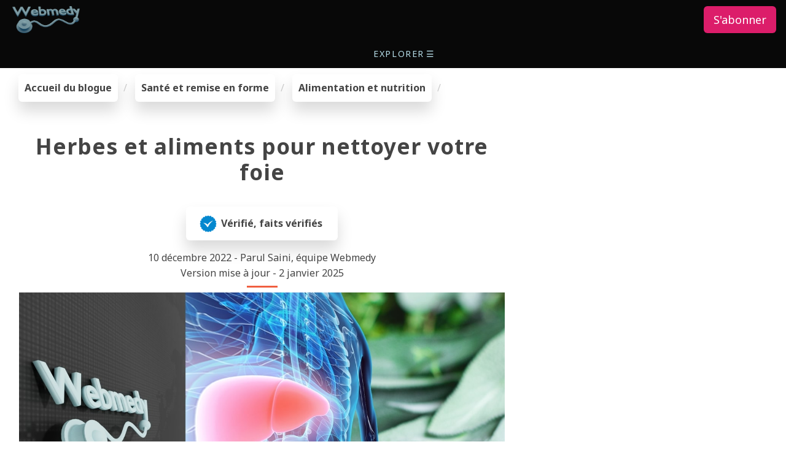

--- FILE ---
content_type: text/html
request_url: https://webmedy.com/blog/fr/herbs-for-healthy-liver/
body_size: 32336
content:
<!doctype html> <html amp lang="fr"> <head> <meta charset="utf-8"/> <meta name="viewport" content="width=device-width,minimum-scale=1,initial-scale=1"> <link rel="alternate" hreflang="en" href="https://webmedy.com/blog/herbs-for-healthy-liver/"/> <link rel="alternate" hreflang="hi" href="https://webmedy.com/blog/hi/herbs-for-healthy-liver/"/> <link rel="alternate" hreflang="es" href="https://webmedy.com/blog/es/herbs-for-healthy-liver/"/> <link rel="alternate" hreflang="zh" href="https://webmedy.com/blog/zh/herbs-for-healthy-liver/"/> <link rel="alternate" hreflang="ar" href="https://webmedy.com/blog/ar/herbs-for-healthy-liver/"/> <link rel="alternate" hreflang="pt" href="https://webmedy.com/blog/pt/herbs-for-healthy-liver/"/> <link rel="alternate" hreflang="fr" href="https://webmedy.com/blog/fr/herbs-for-healthy-liver/"/> <link rel="alternate" hreflang="ru" href="https://webmedy.com/blog/ru/herbs-for-healthy-liver/"/> <link rel="alternate" hreflang="de" href="https://webmedy.com/blog/de/herbs-for-healthy-liver/"/> <link rel="alternate" hreflang="id" href="https://webmedy.com/blog/id/herbs-for-healthy-liver/"/> <link rel="alternate" hreflang="x-default" href="https://webmedy.com/blog/herbs-for-healthy-liver/"/> <link rel="shortcut icon" href="/favicon.ico"/> <link rel="apple-touch-icon" href="/images/favicon-200x200.png"/> <link rel="apple-touch-icon-precomposed" sizes="76x76" href="/images/favicon-76x76.png"/> <link rel="apple-touch-icon-precomposed" sizes="114x114" href="/images/favicon-114x114.png"/> <link rel="apple-touch-icon-precomposed" sizes="120x120" href="/images/favicon-120x120.png"/> <link rel="apple-touch-icon-precomposed" sizes="144x144" href="/images/favicon-144x144.png"/> <link rel="apple-touch-icon-precomposed" sizes="152x152" href="/images/favicon-152x152.png"/> <link rel="preload" href="/images/webmedy-picks-round.svg" as="image"> <link rel="preload" href="/images/youtube-channel-sub.svg" as="image"> <link rel="preload" href="/images/webmedy.svg" as="image"> <link rel="preload" href="/images/ardinia.svg" as="image"> <link rel="preload" href="/images/bg_map.svg" as="image"> <link rel="canonical" href="https://webmedy.com/blog/fr/herbs-for-healthy-liver/"/> <title>Herbes et aliments pour nettoyer votre foie</title> <meta name="description" content="Cet article décrit les herbes les plus bénéfiques pour la santé du foie. De nombreuses herbes sont bénéfiques pour maintenir la santé du foie et prévenir et guérir les maladies du foie."/> <meta property="og:url" content="https://webmedy.com/blog/fr/herbs-for-healthy-liver/"/> <meta property="og:title" content="Herbes et aliments pour nettoyer votre foie"> <meta property="og:description" content="Cet article décrit les herbes les plus bénéfiques pour la santé du foie. De nombreuses herbes sont bénéfiques pour maintenir la santé du foie et prévenir et guérir les maladies du foie."> <meta property="og:image" content="https://webmedy.com/blog/fr/herbs-for-healthy-liver/herbs-for-healthy-liver.jpg"> <meta property="og:locale" content="fr"> <meta property="og:type" content="website"> <meta property="og:site_name" content="Webmedy"> <meta name="twitter:url" content="https://webmedy.com/blog/fr/herbs-for-healthy-liver/"/> <meta name="twitter:title" content="Herbes et aliments pour nettoyer votre foie"> <meta name="twitter:description" content="Cet article décrit les herbes les plus bénéfiques pour la santé du foie. De nombreuses herbes sont bénéfiques pour maintenir la santé du foie et prévenir et guérir les maladies du foie."> <meta name="twitter:image" content="https://webmedy.com/blog/fr/herbs-for-healthy-liver/herbs-for-healthy-liver.jpg"> <meta name="twitter:card" content="summary_large_image"> <script async src="https://cdn.ampproject.org/v0.js"></script> <style amp-boilerplate>body{-webkit-animation:-amp-start 8s steps(1,end) 0s 1 normal both;-moz-animation:-amp-start 8s steps(1,end) 0s 1 normal both;-ms-animation:-amp-start 8s steps(1,end) 0s 1 normal both;animation:-amp-start 8s steps(1,end) 0s 1 normal both}@-webkit-keyframes -amp-start{from{visibility:hidden}to{visibility:visible}}@-moz-keyframes -amp-start{from{visibility:hidden}to{visibility:visible}}@-ms-keyframes -amp-start{from{visibility:hidden}to{visibility:visible}}@-o-keyframes -amp-start{from{visibility:hidden}to{visibility:visible}}@keyframes -amp-start{from{visibility:hidden}to{visibility:visible}}</style><noscript><style amp-boilerplate>body{-webkit-animation:none;-moz-animation:none;-ms-animation:none;animation:none}</style></noscript> <script custom-element="amp-sidebar" src="https://cdn.ampproject.org/v0/amp-sidebar-0.1.js" async=""></script> <script custom-element="amp-accordion" src="https://cdn.ampproject.org/v0/amp-accordion-0.1.js" async=""></script> <script async custom-element="amp-position-observer" src="https://cdn.ampproject.org/v0/amp-position-observer-0.1.js"></script> <script async custom-element="amp-animation" src="https://cdn.ampproject.org/v0/amp-animation-0.1.js"></script> <script async custom-element="amp-social-share" src="https://cdn.ampproject.org/v0/amp-social-share-0.1.js"></script><script async custom-element="amp-carousel" src="https://cdn.ampproject.org/v0/amp-carousel-0.1.js"></script> <script async custom-element="amp-youtube" src="https://cdn.ampproject.org/v0/amp-youtube-0.1.js"></script><script async custom-element="amp-bind" src="https://cdn.ampproject.org/v0/amp-bind-0.1.js"></script> <script async custom-element="amp-geo" src="https://cdn.ampproject.org/v0/amp-geo-0.1.js"></script><script async custom-element="amp-ad" src="https://cdn.ampproject.org/v0/amp-ad-0.1.js"></script> <script async custom-element="amp-fx-collection" src="https://cdn.ampproject.org/v0/amp-fx-collection-0.1.js"></script> <script async custom-element="amp-mega-menu" src="https://cdn.ampproject.org/v0/amp-mega-menu-0.1.js"></script> <link rel="preconnect" href="https://fonts.googleapis.com"> <link rel="preconnect" href="https://fonts.gstatic.com" crossorigin> <link href="https://fonts.googleapis.com/css2?family=Noto+Sans:ital,wght@0,400;0,500;0,700;0,800;1,400;1,500;1,600;1,700&display=swap" rel="stylesheet"> <script type="application/ld+json">
    {
        "@context":"http://schema.org",
        "@type": "WebPage",
        "name": "Herbes et aliments pour nettoyer votre foie",
        "description": "Cet article décrit les herbes les plus bénéfiques pour la santé du foie. De nombreuses herbes sont bénéfiques pour maintenir la santé du foie et prévenir et guérir les maladies du foie.",
        "image": "https://webmedy.com/blog/fr/herbs-for-healthy-liver/herbs-for-healthy-liver.jpg",
        "url": "https://webmedy.com/blog/fr/herbs-for-healthy-liver/",
        "headline": "Herbes et aliments pour nettoyer votre foie",
        "dateCreated": "2022-12-10",
        "datePublished": "2022-12-10",
        "dateModified": "2025-1-2",
        "inLanguage": "fr",
        "isFamilyFriendly": "true",
        "author": {
            "@type": "Person",
            "name": "Parul Saini, équipe Webmedy",
            "url": "https://webmedy.com"
        },
        "creator": {
            "@type": "Person",
            "name": "Webmedy Team",
            "url": "https://webmedy.com"
        },
        "publisher": {
            "@type": "Organization",
            "name": "Webmedy",
            "url": "https://webmedy.com",
            "logo": {
                "@type": "ImageObject",
                "url": "https://webmedy.com/images/webmedy-450.png",
                "width":"450",
                "height":"450"
            }
        },
        "copyrightHolder": {
            "@type": "Organization",
            "name": "Webmedy",
            "url": "https://webmedy.com",
            "logo": {
                "@type": "ImageObject",
                "url": "https://webmedy.com/images/webmedy-450.png",
                "width":"450",
                "height":"450"
            }
        },
        "copyrightYear": "2025",
        "mainEntityOfPage": "True",
        "keywords": "comment nettoyer votre foie, aliments nettoyants pour le foie, comment détoxifier votre foie, nettoyer le foie, aliments bons pour le foie, comment détoxifier le foie, meilleurs aliments pour nettoyer votre foie, comment nettoyer naturellement le foie, comment détoxifier le foie, désintoxication du foie, foie, meilleur nettoyage du foie, nettoyage naturel du foie, foie gras, désintoxication naturelle du foie, les meilleurs aliments pour nettoyer votre foie, aliments pour nettoyer le foie, aliments pour nettoyer naturellement votre foie, Les MEILLEURES herbes et aliments à nettoyer Votre foie, Meilleures herbes pour le foie, Meilleurs aliments pour le foie",
        "wordCount": "2200"
    }
</script> <style amp-custom="">


/*----------------------------------------*/
/*  1.  BEGIN COMMON AMP CSS
/*----------------------------------------*/

html {
  font-family: 'Noto Sans',sans-serif;
  box-sizing: border-box;
  -ms-overflow-style: scrollbar;
}

*,
*::before,
*::after {
  box-sizing: inherit;
}

body {
  height: 100%;
  width: auto;
  margin: 0;
  padding: 0;
  background-color: #fff;
  color: #444;
  font-size: 16px;
  text-align: left;
  overflow-x: hidden;
  min-width: 315px;
  overflow-x: hidden;
  font-smooth: always;
  line-height: 1.6;
  letter-spacing: normal;
  -webkit-font-smoothing: antialiased;
}

.h1,h1 {
  font-size: 2.2rem;
  line-height: 1.2em;
}

.h2,h2 {
  font-size: 1.8rem;
  line-height: 40px;
}

.h3,h3 {
  font-size: 1.414rem;
  line-height: 2.0625;
}

.h4,h4 {
  font-size: 1.2rem;
  line-height: 1.6;
}

.h5,h5 {
  font-size: 1rem;
  line-height: 1.42857;
}

.h6,h6 {
  font-size: 17px;
  line-height: 1.11111;
}

h1,h2,h3,h4,h5,h6 {
  color: inherit;
  margin: 0;
  padding: 0;
  font-weight: 700;
  letter-spacing: 0.96px;
}

a {
  color: inherit;
  transition: all .5s ease;
  text-decoration: none;
}

a:hover {
  color: #c90553;
  text-decoration: none;
}

.aColorInherit {
    color: inherit;
}

.aColorInherit:hover {
   color: inherit;
   text-decoration: none;
}

.ampstart-nav-link {
    color: #b4dae5; 
}

.ampstart-nav-link:hover {
   color: #03C4EB;
   text-decoration: none;
}

.color-default {
  color: #555;
}

.color-orange {
  color: #f05f40;
}

.color-whitish {
  color: #e5e5e5;
}

.color-light {
  color: #FFFAFA;
}

.color-button {
color: #92c3d4;
}

.color-lightblue {
    color: #03C4EB;
}

.btn {
  transition: .5s ease;
  text-decoration: none;
}

.btn-lg {
  padding: 10px 16px;
  font-size: 18px;
  line-height: 1.3333333;
  border-radius: 6px;
}

.btn-pink {
  color: #fff;
  background-color: #dc1d6a;
  border-color: #dc1d6a;
}

.btn-pink:focus {
  color: #fff;
  background-color: #c90553;
  border-color: #c90553;
}

.btn-pink:hover {
  color: #fff;
  background-color: #c90553;
  border-color: #c90553;
}

.ready-btn {
  border-radius: 6px;
  color: #28282B;
  background-color: #92c3d4;
  border-color: #92c3d4;
  cursor: pointer;
  display: inline-block;
  font-weight: 600;
  margin-top: 10px;
  padding: 10px 20px;
  text-align: center;
  transition: all .4s ease 0s;
}

.ready-btn:hover {
  color: #fff;
  background-color: #c90553;
  border-color: #c90553;
}

.ready-btn:focus {
  color: #fff;
  background-color: #c90553;
  border-color: #c90553;
}

.whiteButton {
  border-radius: 6px;
  color: #444;
  background-color: #FFF;
  border-color: #92c3d4;
  cursor: pointer;
  display: inline-block;
  font-weight: 600;
  margin-top: 10px;
  padding: 10px 20px;
  text-align: center;
  transition: all .4s ease 0s;
}

.whiteButton:hover {
  color: #fff;
  background-color: #c90553;
  border-color: #c90553;
}

.whiteButton:focus {
  color: #fff;
  background-color: #c90553;
  border-color: #c90553;
}


.wColorButton {
  border-radius: 6px;
  color: #28282B;
  background-color: #b4dae5;
  border-color: #92c3d4;
  cursor: pointer;
  display: inline-block;
  font-weight: 600;
  margin-top: 10px;
  padding: 10px 20px;
  text-align: center;
  transition: all .4s ease 0s;
}

.wColorButton:hover {
  color: #fff;
  background-color: #c90553;
  border-color: #c90553;
}

.wColorButton:focus {
  color: #fff;
  background-color: #c90553;
  border-color: #c90553;
}



.white-back-btn {
  border-radius: 6px;
   color: #fff;
  background-color: #c90553;
  border-color: #c90553;
  cursor: pointer;
  display: inline-block;
  font-weight: 600;
  margin-top: 10px;
  padding: 10px 20px;
  text-align: center;
  transition: all .4s ease 0s;
}

.white-back-btn:hover {
    transform:translateX(10px);
}

.white-back-btn:focus {
  color: #fff;
  background-color: #c90553;
  border-color: #c90553;
}

.white-back-btn-highlighed {
  border-radius: 6px;
  color: #fff;
  background: #f05f40;
  cursor: default;
  display: inline-block;
  font-weight: 600;
  margin-top: 10px;
  padding: 10px 20px;
  text-align: center;
  transition: all .4s ease 0s;
}

.animatedX {
	transition: all .4s ease 0s;
	transform:translateX(10px);
}

.textLink {
   color: inherit;
   text-decoration: none;
}

.textLink:hover {
   color: dc1d6a;
   text-decoration: none;
}

.bottomstrip {
  font-size: 14px;
  color: #b4dae5;
  background-color: #080808;
}

.bottomstrip a {
  text-decoration: none;
  color: #b4dae5;
  font-size: 14px;
  cursor: pointer;
}

.bottomstrip a:hover {
  color: #f05f40;
}

hr {
  border-color: #f05f40;
  border-width: 3px;
  max-width: 50px;
  height: 0px; 
  border-bottom-style:none;
  border-left-width: 0px; 
  border-right-style:none;
  border-right-width: 0px;
  border-top-style: solid;
}

.hr-max {
  max-width: 100%;
}


img {
  max-width: 100%;
  height: auto;
  border-style: none;
}

.text-decoration-none {
  text-decoration: none;
}

.bold {
  font-weight: 700;
}

.caps {
  text-transform: uppercase;
  letter-spacing: .2em;
}

.small {
  font-size: 80%;
}

.left-align {
  text-align: left;
}

.center {
  text-align: center;
}

.right-align {
  text-align: right;
}

.justify {
  text-align: justify;
}

.nowrap {
  white-space: nowrap;
}

.list-style-none {
  list-style: none;
}

.list-reset {
  list-style: none;
  padding-left: 0;
}

.inline {
  display: inline;
}

.block {
  display: block;
}

.inline-block {
  display: inline-block;
}

.align-top {
  vertical-align: top;
}

.align-middle {
  vertical-align: middle;
}

.align-bottom {
  vertical-align: bottom;
}


/*----------------------------------------
 .End COMMON AMP CSS
----------------------------------------*/


/*----------------------------------------*/
/*  1.  BEGIN RESPONSOVE FROM BOOTSTRAP
/*----------------------------------------*/

.container {
  width: 100%;
  padding-right: 15px;
  padding-left: 15px;
  margin-right: auto;
  margin-left: auto;
}

@media (min-width: 576px) {
  .container {
    max-width: 540px;
  }
}

@media (min-width: 768px) {
  .container {
    max-width: 720px;
  }
}

@media (min-width: 992px) {
  .container {
    max-width: 960px;
  }
}

@media (min-width: 1200px) {
  .container {
    max-width: 1140px;
  }
}

.container-fluid {
  width: 100%;
  padding-right: 15px;
  padding-left: 15px;
  margin-right: auto;
  margin-left: auto;
}

.row {
  display: -ms-flexbox;
  display: flex;
  -ms-flex-wrap: wrap;
  flex-wrap: wrap;
  margin-right: -15px;
  margin-left: -15px;
}

.no-gutters {
  margin-right: 0;
  margin-left: 0;
}

.no-gutters > .col,
.no-gutters > [class*="col-"] {
  padding-right: 0;
  padding-left: 0;
}

.col-1, .col-2, .col-3, .col-4, .col-5, .col-6, .col-7, .col-8, .col-9, .col-10, .col-11, .col-12, .col,
.col-auto, .col-sm-1, .col-sm-2, .col-sm-3, .col-sm-4, .col-sm-5, .col-sm-6, .col-sm-7, .col-sm-8, .col-sm-9, .col-sm-10, .col-sm-11, .col-sm-12, .col-sm,
.col-sm-auto, .col-md-1, .col-md-2, .col-md-3, .col-md-4, .col-md-5, .col-md-6, .col-md-7, .col-md-8, .col-md-9, .col-md-10, .col-md-11, .col-md-12, .col-md,
.col-md-auto, .col-lg-1, .col-lg-2, .col-lg-3, .col-lg-4, .col-lg-5, .col-lg-6, .col-lg-7, .col-lg-8, .col-lg-9, .col-lg-10, .col-lg-11, .col-lg-12, .col-lg,
.col-lg-auto, .col-xl-1, .col-xl-2, .col-xl-3, .col-xl-4, .col-xl-5, .col-xl-6, .col-xl-7, .col-xl-8, .col-xl-9, .col-xl-10, .col-xl-11, .col-xl-12, .col-xl,
.col-xl-auto {
  position: relative;
  width: 100%;
  padding-right: 15px;
  padding-left: 15px;
}

.col {
  -ms-flex-preferred-size: 0;
  flex-basis: 0;
  -ms-flex-positive: 1;
  flex-grow: 1;
  max-width: 100%;
}

.col-auto {
  -ms-flex: 0 0 auto;
  flex: 0 0 auto;
  width: auto;
  max-width: 100%;
}

.col-1 {
  -ms-flex: 0 0 8.333333%;
  flex: 0 0 8.333333%;
  max-width: 8.333333%;
}

.col-2 {
  -ms-flex: 0 0 16.666667%;
  flex: 0 0 16.666667%;
  max-width: 16.666667%;
}

.col-3 {
  -ms-flex: 0 0 25%;
  flex: 0 0 25%;
  max-width: 25%;
}

.col-4 {
  -ms-flex: 0 0 33.333333%;
  flex: 0 0 33.333333%;
  max-width: 33.333333%;
}

.col-5 {
  -ms-flex: 0 0 41.666667%;
  flex: 0 0 41.666667%;
  max-width: 41.666667%;
}

.col-6 {
  -ms-flex: 0 0 50%;
  flex: 0 0 50%;
  max-width: 50%;
}

.col-7 {
  -ms-flex: 0 0 58.333333%;
  flex: 0 0 58.333333%;
  max-width: 58.333333%;
}

.col-8 {
  -ms-flex: 0 0 66.666667%;
  flex: 0 0 66.666667%;
  max-width: 66.666667%;
}

.col-9 {
  -ms-flex: 0 0 75%;
  flex: 0 0 75%;
  max-width: 75%;
}

.col-10 {
  -ms-flex: 0 0 83.333333%;
  flex: 0 0 83.333333%;
  max-width: 83.333333%;
}

.col-11 {
  -ms-flex: 0 0 91.666667%;
  flex: 0 0 91.666667%;
  max-width: 91.666667%;
}

.col-12 {
  -ms-flex: 0 0 100%;
  flex: 0 0 100%;
  max-width: 100%;
}

@media (min-width: 576px) {
  .col-sm {
    -ms-flex-preferred-size: 0;
    flex-basis: 0;
    -ms-flex-positive: 1;
    flex-grow: 1;
    max-width: 100%;
  }
  .col-sm-auto {
    -ms-flex: 0 0 auto;
    flex: 0 0 auto;
    width: auto;
    max-width: 100%;
  }
  .col-sm-1 {
    -ms-flex: 0 0 8.333333%;
    flex: 0 0 8.333333%;
    max-width: 8.333333%;
  }
  .col-sm-2 {
    -ms-flex: 0 0 16.666667%;
    flex: 0 0 16.666667%;
    max-width: 16.666667%;
  }
  .col-sm-3 {
    -ms-flex: 0 0 25%;
    flex: 0 0 25%;
    max-width: 25%;
  }
  .col-sm-4 {
    -ms-flex: 0 0 33.333333%;
    flex: 0 0 33.333333%;
    max-width: 33.333333%;
  }
  .col-sm-5 {
    -ms-flex: 0 0 41.666667%;
    flex: 0 0 41.666667%;
    max-width: 41.666667%;
  }
  .col-sm-6 {
    -ms-flex: 0 0 50%;
    flex: 0 0 50%;
    max-width: 50%;
  }
  .col-sm-7 {
    -ms-flex: 0 0 58.333333%;
    flex: 0 0 58.333333%;
    max-width: 58.333333%;
  }
  .col-sm-8 {
    -ms-flex: 0 0 66.666667%;
    flex: 0 0 66.666667%;
    max-width: 66.666667%;
  }
  .col-sm-9 {
    -ms-flex: 0 0 75%;
    flex: 0 0 75%;
    max-width: 75%;
  }
  .col-sm-10 {
    -ms-flex: 0 0 83.333333%;
    flex: 0 0 83.333333%;
    max-width: 83.333333%;
  }
  .col-sm-11 {
    -ms-flex: 0 0 91.666667%;
    flex: 0 0 91.666667%;
    max-width: 91.666667%;
  }
  .col-sm-12 {
    -ms-flex: 0 0 100%;
    flex: 0 0 100%;
    max-width: 100%;
  }

}

@media (min-width: 768px) {
  .col-md {
    -ms-flex-preferred-size: 0;
    flex-basis: 0;
    -ms-flex-positive: 1;
    flex-grow: 1;
    max-width: 100%;
  }
  .col-md-auto {
    -ms-flex: 0 0 auto;
    flex: 0 0 auto;
    width: auto;
    max-width: 100%;
  }
  .col-md-1 {
    -ms-flex: 0 0 8.333333%;
    flex: 0 0 8.333333%;
    max-width: 8.333333%;
  }
  .col-md-2 {
    -ms-flex: 0 0 16.666667%;
    flex: 0 0 16.666667%;
    max-width: 16.666667%;
  }
  .col-md-3 {
    -ms-flex: 0 0 25%;
    flex: 0 0 25%;
    max-width: 25%;
  }
  .col-md-4 {
    -ms-flex: 0 0 33.333333%;
    flex: 0 0 33.333333%;
    max-width: 33.333333%;
  }
  .col-md-5 {
    -ms-flex: 0 0 41.666667%;
    flex: 0 0 41.666667%;
    max-width: 41.666667%;
  }
  .col-md-6 {
    -ms-flex: 0 0 50%;
    flex: 0 0 50%;
    max-width: 50%;
  }
  .col-md-7 {
    -ms-flex: 0 0 58.333333%;
    flex: 0 0 58.333333%;
    max-width: 58.333333%;
  }
  .col-md-8 {
    -ms-flex: 0 0 66.666667%;
    flex: 0 0 66.666667%;
    max-width: 66.666667%;
  }
  .col-md-9 {
    -ms-flex: 0 0 75%;
    flex: 0 0 75%;
    max-width: 75%;
  }
  .col-md-10 {
    -ms-flex: 0 0 83.333333%;
    flex: 0 0 83.333333%;
    max-width: 83.333333%;
  }
  .col-md-11 {
    -ms-flex: 0 0 91.666667%;
    flex: 0 0 91.666667%;
    max-width: 91.666667%;
  }
  .col-md-12 {
    -ms-flex: 0 0 100%;
    flex: 0 0 100%;
    max-width: 100%;
  }
}

@media (min-width: 992px) {
  .col-lg {
    -ms-flex-preferred-size: 0;
    flex-basis: 0;
    -ms-flex-positive: 1;
    flex-grow: 1;
    max-width: 100%;
  }
  .col-lg-auto {
    -ms-flex: 0 0 auto;
    flex: 0 0 auto;
    width: auto;
    max-width: 100%;
  }
  .col-lg-1 {
    -ms-flex: 0 0 8.333333%;
    flex: 0 0 8.333333%;
    max-width: 8.333333%;
  }
  .col-lg-2 {
    -ms-flex: 0 0 16.666667%;
    flex: 0 0 16.666667%;
    max-width: 16.666667%;
  }
  .col-lg-3 {
    -ms-flex: 0 0 25%;
    flex: 0 0 25%;
    max-width: 25%;
  }
  .col-lg-4 {
    -ms-flex: 0 0 33.333333%;
    flex: 0 0 33.333333%;
    max-width: 33.333333%;
  }
  .col-lg-5 {
    -ms-flex: 0 0 41.666667%;
    flex: 0 0 41.666667%;
    max-width: 41.666667%;
  }
  .col-lg-6 {
    -ms-flex: 0 0 50%;
    flex: 0 0 50%;
    max-width: 50%;
  }
  .col-lg-7 {
    -ms-flex: 0 0 58.333333%;
    flex: 0 0 58.333333%;
    max-width: 58.333333%;
  }
  .col-lg-8 {
    -ms-flex: 0 0 66.666667%;
    flex: 0 0 66.666667%;
    max-width: 66.666667%;
  }
  .col-lg-9 {
    -ms-flex: 0 0 75%;
    flex: 0 0 75%;
    max-width: 75%;
  }
  .col-lg-10 {
    -ms-flex: 0 0 83.333333%;
    flex: 0 0 83.333333%;
    max-width: 83.333333%;
  }
  .col-lg-11 {
    -ms-flex: 0 0 91.666667%;
    flex: 0 0 91.666667%;
    max-width: 91.666667%;
  }
  .col-lg-12 {
    -ms-flex: 0 0 100%;
    flex: 0 0 100%;
    max-width: 100%;
  }

}

@media (min-width: 1200px) {
  .col-xl {
    -ms-flex-preferred-size: 0;
    flex-basis: 0;
    -ms-flex-positive: 1;
    flex-grow: 1;
    max-width: 100%;
  }
  .col-xl-auto {
    -ms-flex: 0 0 auto;
    flex: 0 0 auto;
    width: auto;
    max-width: 100%;
  }
  .col-xl-1 {
    -ms-flex: 0 0 8.333333%;
    flex: 0 0 8.333333%;
    max-width: 8.333333%;
  }
  .col-xl-2 {
    -ms-flex: 0 0 16.666667%;
    flex: 0 0 16.666667%;
    max-width: 16.666667%;
  }
  .col-xl-3 {
    -ms-flex: 0 0 25%;
    flex: 0 0 25%;
    max-width: 25%;
  }
  .col-xl-4 {
    -ms-flex: 0 0 33.333333%;
    flex: 0 0 33.333333%;
    max-width: 33.333333%;
  }
  .col-xl-5 {
    -ms-flex: 0 0 41.666667%;
    flex: 0 0 41.666667%;
    max-width: 41.666667%;
  }
  .col-xl-6 {
    -ms-flex: 0 0 50%;
    flex: 0 0 50%;
    max-width: 50%;
  }
  .col-xl-7 {
    -ms-flex: 0 0 58.333333%;
    flex: 0 0 58.333333%;
    max-width: 58.333333%;
  }
  .col-xl-8 {
    -ms-flex: 0 0 66.666667%;
    flex: 0 0 66.666667%;
    max-width: 66.666667%;
  }
  .col-xl-9 {
    -ms-flex: 0 0 75%;
    flex: 0 0 75%;
    max-width: 75%;
  }
  .col-xl-10 {
    -ms-flex: 0 0 83.333333%;
    flex: 0 0 83.333333%;
    max-width: 83.333333%;
  }
  .col-xl-11 {
    -ms-flex: 0 0 91.666667%;
    flex: 0 0 91.666667%;
    max-width: 91.666667%;
  }
  .col-xl-12 {
    -ms-flex: 0 0 100%;
    flex: 0 0 100%;
    max-width: 100%;
  }

}

/*----------------------------------------*/
/*  1.  END RESPONSOVE FROM BOOTSTRAP
/*----------------------------------------*/

header,nav,section {
  display: block;
}

b,strong {
  font-weight: inherit;
  font-weight: bolder;
}


svg:not(:root) {
  overflow: hidden;
}

button {
  overflow: visible;
  text-transform: none;
}

[hidden] {
  display: none;
}


.m0 {
  margin: 0;
}

.m2 {
  margin: 1rem;
}

.mr2 {
  margin-right: 1rem;
}


.mx-auto {
  margin-left: auto;
}

.mx-auto {
  margin-right: auto;
}

.my-auto {
    margin-top: auto;
    margin-bottom: auto;
}

.p0 {
  padding: 0;
}

.pt2 {
padding-top: 1rem;
}

.p2 {
    padding: 1rem;
}

.pr2 {
  padding-right: 1rem;
}

.pl2 {
  padding-left: 1rem;
}

.px3 {
  padding-left: 1.5rem;
  padding-right: 1.5rem;
}



.pr4 {
  padding-right: 2.5rem;
}



.flex {
  display: -ms-flexbox;
  display: flex;
}

@media (min-width:40.06rem) {
  .sm-flex {
    display: -ms-flexbox;
    display: flex;
  }
}

@media (min-width:52.06rem) {
  .md-flex {
    display: -ms-flexbox;
    display: flex;
  }
}

@media (min-width:64.06rem) {
  .lg-flex {
    display: -ms-flexbox;
    display: flex;
  }
}


.items-stretch {
  -ms-flex-align: stretch;
  align-items: stretch
}


.items-start {
  -ms-flex-align: start;
  align-items: flex-start;
}

.items-end {
  -ms-flex-align: end;
  align-items: flex-end;
}

.items-center {
  -ms-flex-align: center;
  align-items: center;
}

.justify-start {
  -ms-flex-pack: start;
  justify-content: flex-start;
}

.justify-end {
  -ms-flex-pack: end;
  justify-content: flex-end;
}

.justify-center {
  -ms-flex-pack: center;
  justify-content: center;
}

.content-start {
  -ms-flex-line-pack: start;
  align-content: flex-start;
}

.content-end {
  -ms-flex-line-pack: end;
  align-content: flex-end;
}

.content-center {
  -ms-flex-line-pack: center;
  align-content: center;
}


.flex-wrap {
  -ms-flex-wrap: wrap;
  flex-wrap: wrap
}

.flex-column {
  -ms-flex-direction: column;
  flex-direction: column
}


.flex-auto {
  -ms-flex: 1 1 auto;
  flex: 1 1 auto;
  min-width: 0;
  min-height: 0;
}

.flex-none {
  -ms-flex: none;
  flex: none;
}

.relative {
  position: relative;
}

.fixed {
  position: fixed;
}

.top-0 {
  top: 0;
}

.right-0 {
  right: 0;
}

.left-0 {
  left: 0;
}

.hide {
  position: absolute;
  height: 1px;
  width: 1px;
  overflow: hidden;
  clip: rect(1px,1px,1px,1px);
}

/*
@media (max-width:40rem) {
  .xs-hide {
    display: none;
  }
}

@media (min-width:40.06rem) and (max-width:52rem) {
  .sm-hide {
    display: none;
  }
}

@media (min-width:52.06rem) and (max-width:64rem) {
  .md-hide {
    display: none;
  }
}

@media (min-width:64.06rem) {
  .lg-hide {
    display: none;
  }
}
*/

@media (max-width:575px) {
  .xs-hide {
    display: none;
  }
}

@media (min-width:576px) and (max-width:767px) {
  .sm-hide {
    display: none;
  }
}

@media (min-width:768px) and (max-width:991px) {
  .md-hide {
    display: none;
  }
}

@media (min-width:992px) {
  .lg-hide {
    display: none;
  }
}

.display-none {
  display: none;
}

* {
  box-sizing: border-box;
}

p {
  padding: 0;
  margin: 0;
}



.ampstart-title-sm {
  font-size: 1rem;
  line-height: 2.0625;
  letter-spacing: .06rem;
}

.ampstart-label {
  font-size: 1rem;
  color: #4f4f4f;
  line-height: 1.42857;
  letter-spacing: .06rem;
}

.ampstart-label {
  text-transform: uppercase;
}

.ampstart-dropdown {
  min-width: 200px;
}

.ampstart-dropdown>section>header {
  background-color: #fff;
  border: 0;
  color: #021425;
}

.ampstart-dropdown>section>header:after {
  display: inline-block;
  content: "+";
  padding: 0 0 0 1.5rem;
  color: #808992;
}

.ampstart-dropdown>[expanded]>header:after {
  content: "Ã¢â‚¬â€œ";
}

.ampstart-dropdown-item {
  background-color: #fff;
  color: #808992;
  opacity: .9;
}

.ampstart-dropdown-item:active,.ampstart-dropdown-item:hover {
  opacity: 1;
}

@keyframes a {
  to {
    opacity: 1;
  }
}

_:-ms-lang(x) {
  opacity: 1;
}

_:-ms-lang(x) {
  color: transparent;
}

_:-ms-lang(x) {
  color: transparent;
}

_:-ms-lang(x) {
  color: transparent;
}

.ampstart-headerbar {
  background-color: #fff;
  z-index: 99;
  box-shadow: 0 0 5px 2px rgba(0,0,0,.1);
}

.ampstart-headerbar+:not(amp-sidebar),.ampstart-headerbar+amp-sidebar+* {
  margin-top: 3.5rem;
}

.ampstart-headerbar-nav .ampstart-nav-item {
  padding: 0 1rem;
  background: 0 0;
  opacity: .8;
}

.ampstart-headerbar-nav {
  line-height: 3.5rem;
}

.ampstart-nav-item:active,.ampstart-nav-item:focus,.ampstart-nav-item:hover {
  opacity: 1;
}

.ampstart-navbar-trigger:focus {
  outline: 0;
}

.ampstart-nav a,.ampstart-navbar-trigger {
  cursor: pointer;
  text-decoration: none;
}

.ampstart-nav .ampstart-label {
  color: inherit;
}

.ampstart-navbar-trigger {
  line-height: 3.5rem;
  font-size: 1.625rem;
}

.ampstart-headerbar-nav {
  -ms-flex: 1;
  flex: 1;
}

.ampstart-nav-dropdown {
  min-width: 200px;
}

.ampstart-nav-dropdown amp-accordion header {
  background-color: #fff;
  border: none;
}

.ampstart-nav-dropdown amp-accordion ul {
  background-color: #fff;
}

.ampstart-nav-dropdown .ampstart-dropdown-item,.ampstart-nav-dropdown .ampstart-dropdown>section>header {
  background-color: #fff;
  color: #021425;
}

.ampstart-nav-dropdown .ampstart-dropdown-item {
  color: #808992;
}

.ampstart-sidebar {
  background-color: #fff;
  color: #021425;
  min-width: 300px;
  width: 300px;
}

.ampstart-sidebar-header {
  line-height: 3.5rem;
  min-height: 3.5rem;
}

.ampstart-sidebar .ampstart-dropdown header,.ampstart-sidebar .ampstart-dropdown-item,.ampstart-sidebar .ampstart-nav-item {
  margin: 0 0 2.5rem;
}

.ampstart-sidebar .ampstart-nav-dropdown {
  margin: 0;
}

.ampstart-sidebar .ampstart-navbar-trigger {
  line-height: inherit;
}

.ampstart-navbar-trigger svg {
  pointer-events: none;
}

.ampstart-title-lg {
  font-size: 2.8125rem;
  line-height: 1.11111;
  letter-spacing: normal;
}

.ampstart-title-md {
  font-size: 2.5rem;
  line-height: 2.0625;
  letter-spacing: normal;
}


.ampstart-headerbar {
  background: #fff;
  color: #021425;
  padding-right: 1rem;
}

.ampstart-headerbar-nav {
  -ms-flex: none;
  flex: none;
}

@media (min-width:52.06rem) {
  .ampstart-headerbar-nav {
    -ms-flex: 1;
    flex: 1;
  }

  .ampstart-headerbar-fixed-link {
    margin-right: 1rem;
  }
}

.ampstart-headerbar-nav>ul {
  text-align: right;
  float: right;
}

.ampstart-headerbar-title {
  font: 700 1.125rem/1.6 'Roboto',sans-serif;
}

.ampstart-navbar-trigger {
  font-size: 1.5rem;
}

.ampstart-sidebar .ampstart-nav-dropdown section header {
  height: 0;
  width: 0;
  margin: 0;
}

.ampstart-headerbar .ampstart-nav-dropdown {
  display: none;
}

.ampstart-nav-item {
  text-transform: uppercase;
  letter-spacing: .1rem;
}

.land-see-sidebar-nav-item {
  color: #021425;
  text-transform: capitalize;
  letter-spacing: .6px;
  line-height: 2.0625;
}

.ampstart-dropdown-item {
  font: 400 .9375rem/2.5rem 'Roboto',sans-serif;
  text-transform: uppercase;
  letter-spacing: normal;
}

.ampstart-sidebar .ampstart-dropdown-item {
  margin-bottom: 0;
}

.ampstart-nav-dropdown {
  padding-bottom: .75rem;
}

.ampstart-nav-dropdown .ampstart-dropdown-item,.ampstart-nav-dropdown amp-accordion ul,.ampstart-sidebar {
  background-color: #181818;
}

.ampstart-sidebar-nav>ul>li:first-child {
  margin-bottom: 0;
}

.ampstart-dropdown-items>li:last-child {
  margin-bottom: 1rem;
}

.ampstart-label {
  line-height: 2.0625;
}

.ampstart-sidebar .ampstart-dropdown-items:after {
  content: "";
  display: inline-block;
  position: absolute;
  bottom: 0;
  left: 0;
  right: 0;
  height: 1px;
  background: #ffffff;
}

.ampstart-sidebar .ampstart-sidebar-nav:after {
  content: "";
  height: 100px;
  width: 100%;
  position: absolute;
  left: 0;
  background-color: #181818;
}

.ampstart-sidebar .ampstart-nav-item {
  margin: 0 0 .5rem;
}

.ampstart-sidebar .ampstart-nav-dropdown .ampstart-dropdown-item {
  color: #021425;
}


.menuTopNavItem {
  background-color: transparent;
  font-size: .9rem;
  padding: 12px;
  border: none;
  color: #b4dae5; 
  cursor: pointer;
  text-transform: uppercase;
  letter-spacing: .1rem;
}

.scrollMenuItem {
  background-color: transparent;
  font-size: .9rem;
  padding: 10px;
  border: none;
  color: #b4dae5; 
  cursor: pointer;
   letter-spacing: .1rem;
}


.dropdown {
  position: relative;
  display: inline-block;
}

.dropdown-content {
  display: none;
  text-align: left;
  position: absolute;
  background-color: #f1f1f1;
  min-width: 160px;
  box-shadow: 0px 8px 16px 0px rgba(0,0,0,0.2);
  z-index: 100;
}

.dropdown-content a {
  color: black;
  padding: 5px;
  text-decoration: none;
  display: block;
}

.dropdown-content a:hover {
  background-color: #ddd;
}

.dropdown:hover .dropdown-content {
  display: block;
}

.dropdown:hover .menuTopNavItem {
  color: #f05f40;
  transition: all .5s ease;
}

.dropdown:hover .scrollMenuItem {
  color: #f05f40;
  transition: all .5s ease;
}

.visShow {
    display: block;
    visibility: visible;
}

.visHide {
    display: none;
    visibility: hidden;
}

.caret {
  display: inline-block;
  width: 0;
  height: 0;
  margin-left: 2px;
  vertical-align: middle;
  border-top: 4px dashed;
  border-top: 4px solid \9;
  border-right: 4px solid transparent;
  border-left: 4px solid transparent;
}

.scrollToTop {
   color: #fff;
  font-size: 16px;
  width: 50px;
  height: 50px;
  border-radius: 50%;
  border: none;
  outline: none;
  background: #92c3d4;
  z-index: 9999;
  bottom: 15px;
  left: 15px;
  position: fixed;
  opacity: 0;
  visibility: hidden;
  transform: rotate(90deg);
    
}

.slide>amp-img img{-o-object-fit:cover;object-fit:cover}



.travel-featured-heading {
  letter-spacing: none;
}

.travel-featured-grid,.travel-featured-tile {
  margin: 2px;
}

.travel-featured-tile-heading {
  letter-spacing: .1em;
}



.travel-featured-tile:focus,.travel-featured-tile:hover {
  z-index: 1;
}


.travel-featured-tile amp-img {
  transition: transform .5s ease-out,box-shadow .5s ease-out;
}


.travel-featured-tile img {
  transition: transform 2s ease-out;
  transform-origin: 50% 66%;
}


.travel-featured-tile:focus amp-img,.travel-featured-tile:hover amp-img {
  box-shadow: 0 .6rem 2rem rgba(50,58,67,.4);
  transform: scale(1.05);
}


.travel-featured-tile:focus img,.travel-featured-tile:hover img {
  transform: scale(1.3);
}

.travel-featured-tile .travel-featured-overlay {
  color: #fff;
  transition: transform 2s ease-out;
}

.travel-featured-tile:hover .travel-featured-overlay {
  transform: translateY(1rem)
}


.travel-featured-tile amp-img:after {
  content: "";
  display: block;
  position: absolute;
  top: 0;
  left: 0;
  width: 100%;
  padding-bottom: 75%;
  opacity: .9;
  background-image: linear-gradient(180deg,currentColor 0,transparent);
}

.travel-featured-tile .ad-amp-img:after {
  background-image: none;
}



@media (min-width:40.06rem) {
  .travel-featured-grid,.travel-featured-tile {
    margin: 4px;
  }
}

@media (min-width:52.06rem) {
  .travel-featured:after {
    content: "";
    position: absolute;
    width: 100%;
    z-index: -1;
    bottom: 0;
    left: 0;
    right: 0;
    height: 112px;
    margin-bottom: -8px;
    background-color: #8b58e3;
  }

  .travel-featured-grid,.travel-featured-tile {
    margin: 6px;
  }
}

@media (min-width:72.06rem) {
  .travel-featured-grid,.travel-featured-tile {
    margin: 8px;
  }
}

.travel-featured-color-blue,.travel-featured-color-blue:visited {
  color: #1b65d6;
}

.travel-featured-color-cyan,.travel-featured-color-cyan:visited {
  color: #91b2c0;
}

.travel-featured-color-orange,.travel-featured-color-orange:visited {
  color: #e2a367;
}

.travel-featured-color-purple,.travel-featured-color-purple:visited {
  color: #281a5f;
}

.travel-featured-color-cornflower,.travel-featured-color-cornflower:visited {
  color: #477bad;
}

.travel-featured-color-cornflower:hover {
   color: #477bad;
   text-decoration: none;
}

.travel-featured-color-black,.travel-featured-color-black:visited {
  color: #000000;
}

.travel-featured-color-black:hover {
   color: #000000;
   text-decoration: none;
}


.travel-featured-color-teal,.travel-featured-color-teal:visited {
  color: #13a3c4;
}


.clearfix:after,.clearfix:before {
  content: " ";
  display: table
}

.clearfix:after {
  clear: both
}

.play-btn {
  width: 94px;
  height: 94px;
  background: radial-gradient(#f82249 50%, rgba(101, 111, 150, 0.15) 52%);
  border-radius: 50%;
  display: block;
  position: relative;
  overflow: hidden;
}

.play-btn::after {
  content: '';
  position: absolute;
  left: 50%;
  top: 50%;
  -webkit-transform: translateX(-40%) translateY(-50%);
  transform: translateX(-40%) translateY(-50%);
  width: 0;
  height: 0;
  border-top: 10px solid transparent;
  border-bottom: 10px solid transparent;
  border-left: 15px solid #fff;
  z-index: 100;
  transition: all 400ms cubic-bezier(0.55, 0.055, 0.675, 0.19);
}

.play-btn:before {
  content: '';
  position: absolute;
  width: 120px;
  height: 120px;
  -webkit-animation-delay: 0s;
  animation-delay: 0s;
  -webkit-animation: pulsate-btn 2s;
  animation: pulsate-btn 2s;
  -webkit-animation-direction: forwards;
  animation-direction: forwards;
  -webkit-animation-iteration-count: infinite;
  animation-iteration-count: infinite;
  -webkit-animation-timing-function: steps;
  animation-timing-function: steps;
  opacity: 1;
  border-radius: 50%;
  border: 2px solid rgba(163, 163, 163, 0.4);
  top: -15%;
  left: -15%;
  background: rgba(198, 16, 0, 0);
}

.play-btn:hover::after {
  border-left: 15px solid #f82249;
  -webkit-transform: scale(20);
  transform: scale(20);
}

.play-btn:hover::before {
  content: '';
  position: absolute;
  left: 50%;
  top: 50%;
  -webkit-transform: translateX(-40%) translateY(-50%);
  transform: translateX(-40%) translateY(-50%);
  width: 0;
  height: 0;
  border: none;
  border-top: 10px solid transparent;
  border-bottom: 10px solid transparent;
  border-left: 15px solid #fff;
  z-index: 200;
  -webkit-animation: none;
  animation: none;
  border-radius: 0;
}

.breadcrumb {
  margin-bottom: 20px;
  list-style: none;
  border-radius: 4px;
}
.breadcrumb > li {
  display: inline-block;
  
}

.breadcrumb > li + li:before {
  padding: 0 5px;
  color: #ccc;
  content: "/\00a0";
}

.breadcrumb > .active {
  color: #777;
}

.testimonials-area {
  height: auto;
  width: 100%;
}

.testi-inner {
  position: relative;
  width: 100%;
  height: auto;
  z-index: 1;
}

.testi-overly {
  background: rgba(0, 0, 0, 0.7) none repeat scroll 0 0;
  height: 100%;
  left: 0;
  position: absolute;
  top: 0;
  width: 100%;
  z-index: -1;
}

    /* Styles for the selector based tabs */
    amp-selector[role=tablist].tabs-with-selector {
        display: flex;
    }
    amp-selector[role=tablist].tabs-with-selector [role=tab][selected] {
        outline: none;
        /* custom styling, feel free to change */
        color: #f05f40;
    }
    amp-selector[role=tablist].tabs-with-selector {
        display: flex;
    }
    amp-selector[role=tablist].tabs-with-selector [role=tab] {
      /* custom styling, feel free to change */
      width: 100%;
      text-align: center;
      font-size: 18px;
      padding: .5rem;
    }
    amp-selector.tabpanels [role=tabpanel] {
      display: none;
      /* custom styling, feel free to change */
      padding: 2rem;
    }
    amp-selector.tabpanels [role=tabpanel][selected] {
      outline: none;
      display: block;
    }

.faqSectionHead {
    background-color: #e3eff6;
}

.customList {
    background-color: #e3eff6;
    border: 1px solid #ddd;
    text-align: left;
}

.carousel-ad .amp-carousel-button { display: none; }

.wColor { color: #b4dae5; }
 
.linkColor { color: #36647f; }

 .defColor { color: #444; }
 
 .arrowText { 
 	color: #444;
 }
  
  .scrollmenu {
  overflow: auto;
  white-space: nowrap;
}

.scrollmenu a {
  display: inline-block;
  text-align: center;
  padding: 10px;
}

.lang-align-right {
text-align: right;
}
.lang-align-left {
text-align: left;
}

.lang-align {

	text-align: left;
}

.linkToRight:hover {
    color: #c90553; /* Change to any color you prefer on hover */
    transform: translateX(10px); /* Move 10px to the right on hover */
}

.linkToLeft {
	color: #444;
	text-decoration: none;
	transition: color 0.3s, transform 0.3s; /* Smooth transition for color and position */
}

.linkToLeft:hover {
    color: #c90553; /* Change to any color you prefer on hover */
    transform: translateX(-10px); /* Move 10px to the right on hover */
}
    
.shadowBox {
    box-shadow: 0 15px 25px 0 rgba(0, 0, 0, .15);
}

.shadowTransform {
    box-shadow: 0 15px 25px 0 rgba(0, 0, 0, .15);
    transition: box-shadow .3s ease-in-out, transform .3s ease-in-out;
}

.shadowTransform:hover{
	box-shadow:0 5px 10px 0 rgba(0,0,0,.1);
	transform:translateY(-.125em);
}

.arrow-link-right {
        display: inline-flex;
        align-items: center;
        text-decoration: none;
        color: #c90553;
        font-size: 24px;
        font-weight: bold;
        transition: color 0.3s, transform 0.3s; /* Smooth transition for color and position */
 }

    .arrow-link-right:hover {
       color: #c90553;
        transform: translateX(10px); /* Move 10px to the right on hover */
    }

    .arrow-link-right svg {
        width: 40px;
        height: 40px;
    }

     .arrow-link-left {
        display: inline-flex;
        align-items: center;
        text-decoration: none;
        color: #c90553;
        font-size: 24px;
        font-weight: bold;
        transition: color 0.3s, transform 0.3s; /* Smooth transition for color and position */
    }

    .arrow-link-left:hover {
        color: #c90553;
        transform: translateX(-10px); /* Move 10px to the right on hover */
    }

    .arrow-link-left svg {
        width: 40px;
        height: 40px;
    }




    .menu-header {
      display: flex;
      align-items: center;
      justify-content: space-between;
      background-color: #080808;
      padding: 0.5em 1em;
      color: white;
    }
    
    .hamburger {
      display: block;
      font-size: 1rem;
      cursor: pointer;
      background: none;
      border: none;
      color: white;
    }

    .header-right {
      display: flex;
      align-items: center;
    }


    
.mega-menu {
      background-color: white;
    }

 .mega-menu nav {
      background-color: #080808;
       text-align: center;
    }

.mega-menu .menu-item[open] > .mainMenuItemHead {
      color: #FFF;
      
    }
.mega-menu .menu-item[open] > .mainMenuItemDropDown {
      background-color: white;
      border: 1px solid #ccc;
      box-shadow:0 10px 25px 0 rgba(0,0,0,.2);
      left: 10px;
      right: 10px;
      width: auto;
      max-height: 80vh;
      overflow-x: hidden;
      overflow-y: auto;
    }

	.mainMenuItemHead  {
		  background-color: transparent;
		  font-size: .9rem;
		  padding: 12px;
		  border: none;
		  color: #b4dae5; 
		  cursor: pointer;
		  letter-spacing: .1rem;  
		  transition: all .4s ease 0s;  
		  text-transform: uppercase;	
	}
	
	
  
	.mainMenuItemHead:hover {
		color: #FFF; 
	}
 
    #mainMenuSideBar {
      background-color: #333;
      color: white;
      width: 300px;
      padding: 10px;
    }
    .close-sidebar {
      display: block;
      margin-left: auto;
      margin-bottom: 10px; /* Adjust bottom margin */
      background: none;
      border: none;
      color: white;
      font-size: 24px;
      cursor: pointer;
    }
    .close-sidebar:hover {
      transform:translateX(10px);
      transition:transform .3s ease;
    }

    #mainMenuSideBar ul {
      padding: 0;
      list-style: none;
      margin: 0;
    }
    #mainMenuSideBarAccordion section {
      border-bottom: 1px solid #444;
      color: white;
    }
    #mainMenuSideBarAccordion section > h4 {
      margin: 0;
      padding: 10px;
      background-color: #444;
      cursor: pointer;
      position: relative;
    }
    #mainMenuSideBarAccordion section[expanded] > h4 {
      background-color: #555;
    }
    #mainMenuSideBarAccordion section > h4::after {
      content: "►";
      position: absolute;
      right: 10px;
      font-size: 16px;
    }
    #mainMenuSideBarAccordion section[expanded] > h4::after {
      content: "▼";
    }
    #mainMenuSideBarAccordion section > div {
      padding: 10px;
      background-color: #333;
    }
    .submenu {
      padding-left: 20px;
    }
    
.tip-container {

  margin: 20px;
  border-color: #f05f40;
  border-width: 3px;
  border-bottom-style:none;
  border-left-width: 0px; 
  border-right-style:none;
  border-right-width: 0px;
  border-top-style: solid;
  background-color: #f7f7f7;
  max-width: 700px;
  margin-left: auto;
  margin-right: auto;
}
    
    .tip-icon {
      width: 24px;
      height: 24px;
      color: #007bff; /* Change this color as needed */
      vertical-align: middle;
    }
    
    .tip-icon-text {
   		 margin-left: 3px;
   		 font-weight: bold;
    }  
    
    .divider {
  height: 2px;
  width: 80%;
  background: blue;
  background: linear-gradient(90deg, hsl(0, 0%, 20%), hsl(0, 0%, 70%), hsl(0, 0%, 20%));
}



// default is US

.amp-geo-pending .in-store {
  display: none;
}

.amp-geo-pending .gb-store {
  display: none;
}
.amp-geo-pending .ca-store {
  display: none;
}

.amp-geo-pending .au-store {
  display: none;
}
.amp-geo-pending .de-store {
  display: none;
}
.amp-geo-pending .es-store {
  display: none;
}
.amp-geo-pending .fr-store {
  display: none;
}
.amp-geo-pending .sa-store {
  display: none;
}

// US
.amp-iso-country-us .us-store {
  display: block;
}

.amp-iso-country-us .in-store {
  display: none;
}

.amp-iso-country-us .gb-store {
  display: none;
}

.amp-iso-country-us .ca-store {
  display: none;
}
.amp-iso-country-us .au-store {
  display: none;
}
.amp-iso-country-us .de-store {
  display: none;
}
.amp-iso-country-us .es-store {
  display: none;
}
.amp-iso-country-us .fr-store {
  display: none;
}
.amp-iso-country-us .sa-store {
  display: none;
}

// IN
.amp-iso-country-in .in-store {
  display: block;
}

.amp-iso-country-in .us-store {
  display: none;
}

.amp-iso-country-in .gb-store {
  display: none;
}

.amp-iso-country-in .ca-store {
  display: none;
}

.amp-iso-country-in .au-store {
  display: none;
}
.amp-iso-country-in .de-store {
  display: none;
}
.amp-iso-country-in .es-store {
  display: none;
}
.amp-iso-country-in .fr-store {
  display: none;
}
.amp-iso-country-in .sa-store {
  display: none;
}

// GB
.amp-iso-country-gb .gb-store {
  display: block;
}

.amp-iso-country-gb .us-store {
  display: none;
}

.amp-iso-country-gb .in-store {
  display: none;
}

.amp-iso-country-gb .ca-store {
  display: none;
}

.amp-iso-country-gb .au-store {
  display: none;
}

.amp-iso-country-gb .de-store {
  display: none;
}

.amp-iso-country-gb .es-store {
  display: none;
}

.amp-iso-country-gb .fr-store {
  display: none;
}
.amp-iso-country-gb .sa-store {
  display: none;
}



// CA
.amp-iso-country-ca .ca-store {
  display: block;
}

.amp-iso-country-ca .us-store {
  display: none;
}

.amp-iso-country-ca .gb-store {
  display: none;
}

.amp-iso-country-ca .in-store {
  display: none;
}

.amp-iso-country-ca .au-store {
  display: none;
}

.amp-iso-country-ca .de-store {
  display: none;
}

.amp-iso-country-ca .es-store {
  display: none;
}

.amp-iso-country-ca .fr-store {
  display: none;
}
.amp-iso-country-ca .sa-store {
  display: none;
}

// AU
.amp-iso-country-au .au-store {
  display: block;
}

.amp-iso-country-au .us-store {
  display: none;
}

.amp-iso-country-au .gb-store {
  display: none;
}

.amp-iso-country-au .in-store {
  display: none;
}

.amp-iso-country-au .ca-store {
  display: none;
}

.amp-iso-country-au .de-store {
  display: none;
}

.amp-iso-country-au .es-store {
  display: none;
}

.amp-iso-country-au .fr-store {
  display: none;
}
.amp-iso-country-au .sa-store {
  display: none;
}

// DE
.amp-iso-country-de .de-store {
  display: block;
}

.amp-iso-country-de .us-store {
  display: none;
}

.amp-iso-country-de .gb-store {
  display: none;
}

.amp-iso-country-de .in-store {
  display: none;
}

.amp-iso-country-de .ca-store {
  display: none;
}

.amp-iso-country-de .au-store {
  display: none;
}

.amp-iso-country-de .es-store {
  display: none;
}

.amp-iso-country-de .fr-store {
  display: none;
}
.amp-iso-country-de .sa-store {
  display: none;
}


// ES
.amp-iso-country-es .es-store {
  display: block;
}

.amp-iso-country-es .us-store {
  display: none;
}

.amp-iso-country-es .gb-store {
  display: none;
}

.amp-iso-country-es .in-store {
  display: none;
}

.amp-iso-country-es .ca-store {
  display: none;
}

.amp-iso-country-es .au-store {
  display: none;
}

.amp-iso-country-es .de-store {
  display: none;
}

.amp-iso-country-es .fr-store {
  display: none;
}
.amp-iso-country-es .sa-store {
  display: none;
}

// FR
.amp-iso-country-fr .fr-store {
  display: block;
}

.amp-iso-country-fr .us-store {
  display: none;
}

.amp-iso-country-fr .gb-store {
  display: none;
}

.amp-iso-country-fr .in-store {
  display: none;
}

.amp-iso-country-fr .ca-store {
  display: none;
}

.amp-iso-country-fr .au-store {
  display: none;
}

.amp-iso-country-fr .de-store {
  display: none;
}

.amp-iso-country-fr .es-store {
  display: none;
}
.amp-iso-country-fr .sa-store {
  display: none;
}

// SA
.amp-iso-country-sa .sa-store {
  display: block;
}

.amp-iso-country-sa .us-store {
  display: none;
}

.amp-iso-country-sa .gb-store {
  display: none;
}

.amp-iso-country-sa .in-store {
  display: none;
}

.amp-iso-country-sa .ca-store {
  display: none;
}

.amp-iso-country-sa .au-store {
  display: none;
}

.amp-iso-country-sa .de-store {
  display: none;
}

.amp-iso-country-sa .es-store {
  display: none;
}
.amp-iso-country-sa .fr-store {
  display: none;
}




</style> </head> <body class="amp-geo-pending"> <amp-geo layout="nodisplay"> </amp-geo> <header style="background-color: #080808;" class="fixed top-0 left-0 right-0"> <div style="display: flex; justify-content: space-between; align-items: center;"> <a href="/blog/fr/" style="text-decoration: none; margin-left: 10px;"> <amp-img src="/images/webmedy.svg" alt="Blog Webmedy" style="display: block; margin:10px;" width="110" height="44"><div placeholder><p>Loading...</p></div></amp-img> </a> <a target="_blank" href="/blog/fr/subscribe/" class="btn btn-pink btn-lg mr2" role="button">S&#39;abonner</a> </div> <amp-mega-menu class="mega-menu" height="50" layout="fixed-height"> <nav> <ul> <li class="menu-item"> <div role="button" class="mainMenuItemHead"> <span>Explorer</span><span style="margin-left:3px; margin-right: 3px;">☰</span> </div> <div role="dialog" class="mainMenuItemDropDown"> <div class="lang-align-left" style="white-space: normal;"> <div class="row"> <div class="col-xs-12 col-sm-12 col-md-12 col-lg-4"> <div class="p2 shadowTransform"> <a class="textLink" href="/blog/fr/"><h3>Accueil du blogue</h3></a> </div> <div class="p2 shadowTransform"> <a class="textLink" href="/blog/fr/latest/"><h3>Dernières histoires</h3></a> </div> <div class="p2 shadowTransform"> <a class="textLink" href="/blog/fr/health-fitness/"><h3>Santé et remise en forme</h3></a> <div style="padding-left: 20px;"> <a class="textLink" href="/blog/fr/nutrition/"><h4>Alimentation et nutrition</h4></a> </div> <div style="padding-left: 20px;"> <a class="textLink" href="/blog/fr/health/"><h4>Santé</h4></a> </div> <div style="padding-left: 20px;"> <a class="textLink" href="/blog/fr/mens-health/"><h4>La santé des hommes</h4></a> </div> <div style="padding-left: 20px;"> <a class="textLink" href="/blog/fr/womens-health/"><h4>Santé des femmes</h4></a> </div> <div style="padding-left: 20px;"> <a class="textLink" href="/blog/fr/neuroscience/"><h4>Neurosciences</h4></a> </div> <div style="padding-left: 20px;"> <a class="textLink" href="/blog/fr/diet-weight/"><h4>Régime et gestion du poids</h4></a> </div> <div style="padding-left: 20px;"> <a class="textLink" href="/blog/fr/beauty-bodycare/"><h4>Beauté et soins du corps</h4></a> </div> <div style="padding-left: 20px;"> <a class="textLink" href="/blog/fr/sleep/"><h4>Dormir</h4></a> </div> <div style="padding-left: 20px;"> <a class="textLink" href="/blog/fr/genetics/"><h4>La génétique</h4></a> </div> <div style="padding-left: 20px;"> <a class="textLink" href="/blog/fr/mental-health/"><h4>Santé mentale</h4></a> </div> </div> </div> <div class="col-xs-12 col-sm-12 col-md-12 col-lg-4"> <div class="p2 shadowTransform"> <a class="textLink" href="/blog/fr/healthcare-technology/"><h3>Technologie de la santé</h3></a> <div style="padding-left: 20px;"> <a class="textLink" href="/blog/fr/ehr/"><h4>DSE</h4></a> </div> <div style="padding-left: 20px;"> <a class="textLink" href="/blog/fr/digital-care/"><h4>Innovations dans les soins numériques</h4></a> </div> <div style="padding-left: 20px;"> <a class="textLink" href="/blog/fr/iot/"><h4>Internet des objets</h4></a> </div> <div style="padding-left: 20px;"> <a class="textLink" href="/blog/fr/medical-devices/"><h4>Équipement médical</h4></a> </div> </div> <div class="p2 shadowTransform"> <a class="textLink" href="/blog/fr/artificial-intelligence/"><h3>Intelligence artificielle</h3></a> </div> <div class="p2 shadowTransform"> <a class="textLink" href="/blog/fr/wearable-technology/"><h3>Technologie portable</h3></a> </div> </div> <div class="col-xs-12 col-sm-12 col-md-12 col-lg-4"> <div class="p2 shadowTransform"> <a class="textLink" href="/blog/fr/reviews/"><h3>Avis sur les produits</h3></a> <div style="padding-left: 20px;"> <a class="textLink" href="/blog/fr/reviews-health/"><h4>Santé et bien-être</h4></a> </div> <div style="padding-left: 20px;"> <a class="textLink" href="/blog/fr/reviews-sports-outdoors/"><h4>Sports et plein air</h4></a> </div> <div style="padding-left: 20px;"> <a class="textLink" href="/blog/fr/reviews-computers-accessories/"><h4>Ordinateurs et accessoires</h4></a> </div> <div style="padding-left: 20px;"> <a class="textLink" href="/blog/fr/reviews-electronics/"><h4>Électronique</h4></a> </div> <div style="padding-left: 20px;"> <a class="textLink" href="/blog/fr/reviews-medical-supplies-equipment/"><h4>Fournitures et équipements médicaux</h4></a> </div> </div> <div class="p2 shadowTransform"> <a class="textLink" href="/blog/fr/videos/"><h3>Vidéos</h3></a> </div> <div class="p2 shadowTransform"> <a class="textLink" href="/blog/fr/shorts/"><h3>Vidéos courtes</h3></a> </div> <div class="p2 shadowTransform"> <a class="textLink" href="/blog/fr/web-stories/"><h3>Histoires Web</h3></a> </div> </div> </div> <div class="center p2"> <div style="padding: 15px 15px 15px 15px; text-align: center;"> <h4 class="caps defColor">Restez informé sur la santé et le bien-être</h4> <br/> <p class="h4 defColor">Accédez à une couverture primée de l&#39;industrie, y compris les dernières nouvelles, des études de cas et des conseils d&#39;experts.</p> </div> <div style="padding: 10px; display: inline-block;"> <a target="_blank" href="/blog/fr/subscribe/" class="btn btn-pink btn-lg shadowTransform" role="button">S&#39;abonner</a> </div> <div class="center" style="margin-top: 30px;"> <h3 class="caps defColor">Choisir la langue</h3> <br/> <div class="center p2"> <span style="padding: 10px;"> <a class="defColor" href="/blog/">English</a> </span> <span style="padding: 10px;"> <a class="defColor" href="/blog/hi/">हिन्दी</a> </span> <span style="padding: 10px;"> <a class="defColor" href="/blog/es/">Español</a> </span> <span style="padding: 10px;"> <a class="defColor" href="/blog/zh/">中国人</a> </span> <span style="padding: 10px;"> <a class="defColor" href="/blog/ar/">عربي</a> </span> <span style="padding: 10px;"> <a class="defColor" href="/blog/pt/">Português</a> </span> <span class="color-orange" style="padding: 10px; border-bottom: 1px solid #f05f40;"> Français </span> <span style="padding: 10px;"> <a class="defColor" href="/blog/ru/">Русский</a> </span> <span style="padding: 10px;"> <a class="defColor" href="/blog/de/">Deutsch</a> </span> <span style="padding: 10px;"> <a class="defColor" href="/blog/id/">bahasa Indonesia</a> </span> </div> </div> <div class="center" style="margin-top: 30px;"> <p class="h4 defColor">suivez-nous sur les plateformes sociales</p> <br/> <div class="center p2"> <span style="padding: 3px;"> <a href="//pinterest.com/Webmedy" target="_blank" title="Webmédie Pinterest"><amp-img src="/images/pinterest-ico-min.png" alt="pinterest icon" style="vertical-align:text-bottom;" width="32" height="32"></amp-img></a> </span> <span style="padding: 3px;"> <a href="//www.facebook.com/WebmedyFrench" target="_blank" title="Facebook"><amp-img src="/images/facebook-ico-min.png" alt="facebook icon" style="vertical-align:text-bottom;" width="32" height="32"></amp-img></a> </span> <span style="padding: 3px;"> <a href="//www.linkedin.com/company/webmedy" target="_blank" title="Webmédia Linkedin"><amp-img src="/images/linkedin-ico-min.png" alt="linkedin icon" style="vertical-align:text-bottom;" width="32" height="32"></amp-img></a> </span> <span style="padding: 3px;"> <a href="//www.youtube.com/@WebmedyFrancais" target="_blank" title="Webmedy Youtube"><amp-img src="/images/youtube-ico-min.png" alt="youtube icon" style="vertical-align:text-bottom;" width="32" height="32"></amp-img></a> </span> </div> </div> <div class="center" style="margin-top: 30px;"> <p class="h4 defColor">Abonnez-vous à la chaîne Youtube Webmedy pour les dernières vidéos</p> <div style="padding-top: 20px;"> <a href="https://www.youtube.com/@WebmedyFrancais?sub_confirmation=1" target="_blank"> <amp-img alt="Abonnez-vous à la chaîne Youtube Webmedy pour les dernières vidéos" width="200" height="100" src="/images/youtube-channel-sub.svg"><div placeholder><p>Loading...</p></div></amp-img> </a> </div> </div> </div> </div> </div> </li> </ul> </nav> </amp-mega-menu> </header> <div class="container-fluid no-gutters p0" style="background-color: #2c89a0; color: white;"> <a style="position: absolute; top: -72px; left: 0;" id="topDiv"></a> <amp-position-observer on="enter:scrollToTopHideAnim.start; exit:scrollToTopShowAnim.start" layout="nodisplay"> </amp-position-observer> <amp-animation id="scrollToTopHideAnim" layout="nodisplay"> <script type="application/json">
    {
      "duration": "200ms",
      "fill": "both",
      "iterations": "1",
      "direction": "alternate",
      "animations": [{
        "selector": "#scrollToTopButton",
        "keyframes": [{
          "opacity": "0",
          "visibility": "hidden"
        }]
      }]
    }
  </script> </amp-animation> <amp-animation id="scrollToTopShowAnim" layout="nodisplay"> <script type="application/json">
    {
      "duration": "200ms",
      "fill": "both",
      "iterations": "1",
      "direction": "alternate",
      "animations": [{
        "selector": "#scrollToTopButton",
        "keyframes": [{
          "opacity": "1",
          "visibility": "visible"
        }]
      }]
    }
  </script> </amp-animation> </div> <div style="height: 70px;"></div> <div class="container-fluid" style="background-color: #ffffff;"> <div class="row"> <div class="col-xs-12 col-sm-12 col-md-12 col-lg-8"> <div style="padding: 15px;"> <div class="lang-align-left" style="padding-top: 10px;"> <div> <ol class="breadcrumb" style="background-color: transparent; padding-right: 0; padding-left: 0;"> <li class="breadcrumb-item"> <a class="whiteButton shadowTransform" style="padding: 10px;" href="/blog/fr/">Accueil du blogue</a> </li> <li class="breadcrumb-item"> <a class="whiteButton shadowTransform" style="padding: 10px;" href="/blog/fr/health-fitness/"> Santé et remise en forme </a> </li> <li class="breadcrumb-item"> <a class="whiteButton shadowTransform" style="padding: 10px;" href="/blog/fr/nutrition/"> Alimentation et nutrition </a> </li> <li class="breadcrumb-item active"> </li> </ol> </div> </div> </div> <div class="center p2"> <div class="center"> <h1>Herbes et aliments pour nettoyer votre foie</h1> </div> <div class="center" style="padding-top: 10px;"> <div class="p2 center"> <a class="whiteButton shadowTransform" href="/blog/fr/editorial-process/"> <div style="display: flex; align-items:center;"> <amp-img src="/images/verified-check-min.png" alt="Notre processus éditorial" width="32" height="32"><div placeholder><p>Checked</p></div></amp-img> <span style="margin: 5px;">Vérifié, faits vérifiés</span> </div> </a> </div> <p>10 décembre 2022 - Parul Saini, équipe Webmedy</p> <p>Version mise à jour - 2 janvier 2025</p> </div> <hr/> <div class="center"> <amp-img layout="responsive" alt="Herbes et aliments pour nettoyer votre foie" width="1280" height="720" src="/blog/fr/herbs-for-healthy-liver/herbs-for-healthy-liver.jpg"><div placeholder><p>Loading...</p></div></amp-img> </div> <div class="center"> <div style="padding: 10px;"> <div style="padding: 10px;"> <p>Partagez cet article sur les réseaux sociaux</p> </div> <div style="padding: 10px;"> <div style="padding: 3px; display: inline-block;"> <amp-social-share type="facebook" data-param-app_id="2841808139204175" width="30" height="30"></amp-social-share> </div> <div style="padding: 3px; display: inline-block;"> <amp-social-share type="linkedin" width="30" height="30"></amp-social-share> </div> <div style="padding: 3px; display: inline-block;"> <amp-social-share type="pinterest" data-param-media="https://amp.dev/static/samples/img/amp.jpg" width="30" height="30"></amp-social-share> </div> <div style="padding: 3px; display: inline-block;"> <amp-social-share type="tumblr" width="30" height="30"></amp-social-share> </div> <div style="padding: 3px; display: inline-block;"> <amp-social-share type="twitter" width="30" height="30"></amp-social-share> </div> <div style="padding: 3px; display: inline-block;"> <amp-social-share type="whatsapp" width="30" height="30"></amp-social-share> </div> <div style="padding: 3px; display: inline-block;"> <amp-social-share type="email" width="30" height="30"></amp-social-share> </div> </div> </div> </div> <div class="lang-align"> <div style="padding-top: 20px;"> <p>Le foie est un organe important du corps qui facilite la digestion, stocke les nutriments et détoxifie notre corps en éliminant les substances nocives. Le foie agit également comme un guerrier important de notre système immunitaire car il identifie les bactéries nocives, les virus et les toxines qui pénètrent dans notre corps, les capture et les rejette hors du corps. Un foie sain est essentiel pour la santé et le bien-être en général.</p> </div> <div style='padding-top: 20px;'> <p>L&#39;excès d&#39;alcool, la consommation excessive de malbouffe, d&#39;aliments transformés et périmés, de boissons gazeuses, d&#39;horaires de repas irréguliers, d&#39;un mauvais sommeil, d&#39;un niveau de stress accru et même de certains médicaments peuvent endommager le foie. Cela peut entraîner des maladies fréquentes, une mauvaise qualité de vie et même la mort.</p> </div> <div style='padding-top: 20px;'> <p>Avec le fardeau croissant des maladies du foie à travers le monde, nous devons apporter des modifications à notre mode de vie sain et rechercher un soutien à base de plantes pour garder notre foie fort et en sécurité.</p> </div> <div style='padding-top: 20px;'> <p>De nombreuses herbes sont bénéfiques pour maintenir la santé du foie et prévenir et guérir les maladies du foie. Regardons les herbes les plus bénéfiques pour la santé du foie.</p> </div> <div style='padding-top: 20px;'> <h2>Les herbes les plus bénéfiques pour la santé du foie</h2> </div> <div style='padding-top: 20px;'> <div> <ul> <li><h3>Chardon Marie</h3> <p>Le chardon-Marie est toujours en tête de liste des herbes pour la santé du foie. Il est utilisé depuis longtemps en phytothérapie pour nettoyer et protéger le foie et a fait l&#39;objet de nombreuses études de recherche.</p> <p class='pt2'>On pense que le chardon-Marie contient de puissants antioxydants et des composés végétaux, en particulier la silymarine, qui aident à détoxifier votre foie et tout votre corps. Il a également un effet protecteur, calmant l&#39;inflammation et ralentissant la progression des maladies du foie.</p> <p class='pt2'>Pour consommer du chardon-Marie, vous pouvez soit le prendre sous forme d&#39;extrait, soit utiliser les graines pour en faire une tisane.</p></li> <li><h3>Curcuma</h3> <p>Le curcuma a gagné en popularité en raison de ses effets anti-inflammatoires. Il aide à stimuler la production de bile. Qui soutient à la fois votre foie et votre digestion. Les chercheurs pensent que l&#39;ingrédient actif du curcuma, appelé curcumine, peut aider à la santé du foie.</p></li> <li><h3>Thé vert</h3> <p>Vous pouvez également considérer le thé vert comme une herbe. Il possède de nombreuses propriétés bénéfiques pour la santé et est riche en antioxydants puissants. Des études ont montré que le thé vert peut être utile pour les personnes atteintes de stéatose hépatique non alcoolique. Il est capable de réduire certains marqueurs de dommages associés à la stéatose hépatique non alcoolique et de réduire les changements graisseux dans le foie.</p> <p class='pt2'>D&#39;autres recherches montrent que le simple fait de boire du thé vert peut aider à protéger votre foie et à réduire votre risque de maladie du foie.</p></li> <li><h3>Ail</h3> <p>L&#39;ail contient des composés qui augmentent naturellement les niveaux de glutathion. Le glutathion est un antioxydant important pour la désintoxication de votre corps. L&#39;ail cru est connu pour être particulièrement puissant pour le foie.</p></li> <li><h3>Réglisse</h3> <p>Les suppléments de réglisse peuvent être bénéfiques pour les personnes atteintes de stéatose hépatique non alcoolique et protéger contre les dommages au foie liés à l&#39;alcool. Il est important de noter que certaines personnes peuvent être plus sensibles aux suppléments de réglisse et qu&#39;ils peuvent entraîner des effets secondaires indésirables.</p></li> <li><h3>Gingembre</h3> <p>La racine de gingembre est connue pour soulager l&#39;indigestion et les nausées. C&#39;est aussi bon pour votre foie. Des études ont montré qu&#39;il contient des composés végétaux qui aident à protéger votre foie (et votre corps) contre l&#39;inflammation et les dommages cellulaires.</p></li> <li><h3>Racine de bardane</h3> <p>La racine de bardane est une autre herbe couramment utilisée en phytothérapie pour la désintoxication et le nettoyage du foie. Il est considéré comme un purificateur sanguin et un nettoyant pour le foie et aide à la congestion lymphatique en stimulant le drainage lymphatique. Il peut aider à une désintoxication complète du corps et soulager les problèmes de peau associés à une mauvaise fonction hépatique ou à des toxines dans le corps. La racine de bardane a également un effet rafraîchissant.</p></li> <li><h3>Ginseng</h3> <p>Le ginseng est une herbe adaptogène qui est la plus utilisée pour améliorer l&#39;énergie et la récupération du stress. Cependant, il possède également de puissantes propriétés anti-inflammatoires qui aident à protéger votre foie contre les dommages et peuvent aider les cellules hépatiques à se régénérer.</p></li> <li><h3>Quai jaune</h3> <p>Le quai jaune est une autre racine amère qui stimule la production de bile et encourage votre foie (et le reste de votre corps) à se débarrasser des toxines. Il aide également à la digestion, en particulier lorsqu&#39;il est pris comme amer digestif 20 à 30 minutes avant un repas.</p></li> </ul> </div> </div> <div style='padding-top: 20px;'> <h2>Précautions</h2> </div> <div style='padding-top: 20px;'> <p>Comme toujours lorsque vous prenez des herbes, rappelez-vous que chacune a ses effets spécifiques, alors assurez-vous de faire vos recherches avant d&#39;essayer une herbe spécifique. Toutes les herbes de cette liste sont &quot;sûres&quot; mais peuvent interagir avec des médicaments, etc.</p> </div> <div style='padding-top: 20px;'> <p>De plus, les lésions et les maladies du foie peuvent être très graves, alors assurez-vous de consulter un professionnel de la santé au besoin.</p> </div> <div style='padding-top: 20px;'> <p>Et enfin, sachez que votre alimentation et votre mode de vie jouent un rôle important dans la santé de votre foie. Le simple fait de prendre des herbes ne réparera pas votre foie, et elles auront le plus grand effet lorsqu&#39;elles sont combinées avec d&#39;autres pratiques saines.</p> </div> <div style='padding-top: 20px;'> <h2>Sommaire</h2> </div> <div style='padding-top: 20px;'> <p>Les herbes sont un excellent soutien pour maintenir le fonctionnement optimal de votre foie. Ils favorisent le nettoyage, stimulent la production de bile et ont un effet protecteur qui aide à protéger votre foie contre les dommages.</p> </div> <div class="center"> <amp-ad width="100vw" height="320" type="adsense" data-ad-client="ca-pub-2458807955813887" data-ad-slot="1862522295" data-auto-format="rspv" data-full-width=""> <div overflow=""></div> </amp-ad> </div> <div style='padding-top: 20px;'> <h2>Information utile</h2> </div> <div style="padding-top: 20px; text-align: left" itemscope itemtype="https://schema.org/FAQPage"> <section itemscope itemprop="mainEntity" itemtype="https://schema.org/Question"> <h3 class="faqSectionHead p2" itemprop="name">Quels sont les moyens naturels de nettoyer ou de détoxifier votre foie ?</h3> <div style="padding: 15px; border: 1px solid #ddd;" itemscope itemprop="acceptedAnswer" itemtype="https://schema.org/Answer"> <p itemprop="text">Les moyens naturels de détoxifier votre foie comprennent le maintien d&#39;une alimentation équilibrée riche en fruits, légumes et grains entiers, rester hydraté, faire de l&#39;exercice régulièrement, limiter la consommation d&#39;alcool et de tabac et dormir suffisamment.</p> </div> </section> <section itemscope itemprop="mainEntity" itemtype="https://schema.org/Question"> <h3 class="faqSectionHead p2" itemprop="name">Les changements alimentaires peuvent-ils aider à détoxifier le foie ?</h3> <div style="padding: 15px; border: 1px solid #ddd;" itemscope itemprop="acceptedAnswer" itemtype="https://schema.org/Answer"> <p itemprop="text">Oui, des changements alimentaires peuvent aider à détoxifier le foie. Consommer une variété d&#39;aliments riches en nutriments, en particulier ceux riches en antioxydants et en fibres, peut aider votre foie à se désintoxiquer.</p> </div> </section> <section itemscope itemprop="mainEntity" itemtype="https://schema.org/Question"> <h3 class="faqSectionHead p2" itemprop="name">Comment l&#39;eau potable aide-t-elle à la désintoxication du foie?</h3> <div style="padding: 15px; border: 1px solid #ddd;" itemscope itemprop="acceptedAnswer" itemtype="https://schema.org/Answer"> <p itemprop="text">L&#39;eau potable favorise la détoxification du foie en aidant le corps à éliminer les toxines. Il aide également les reins à éliminer les déchets du sang, réduisant ainsi la charge sur le foie.</p> </div> </section> <section itemscope itemprop="mainEntity" itemtype="https://schema.org/Question"> <h3 class="faqSectionHead p2" itemprop="name">Existe-t-il des aliments spécifiques qui favorisent la santé du foie ?</h3> <div style="padding: 15px; border: 1px solid #ddd;" itemscope itemprop="acceptedAnswer" itemtype="https://schema.org/Answer"> <p itemprop="text">Les aliments qui favorisent la santé du foie comprennent les fruits et légumes, les grains entiers, les noix, les graines, les protéines maigres et les aliments riches en acides gras oméga-3 comme le poisson. Les légumes crucifères comme le brocoli et les choux de Bruxelles sont particulièrement bénéfiques.</p> </div> </section> <section itemscope itemprop="mainEntity" itemtype="https://schema.org/Question"> <h3 class="faqSectionHead p2" itemprop="name">L&#39;exercice régulier peut-il aider à détoxifier le foie?</h3> <div style="padding: 15px; border: 1px solid #ddd;" itemscope itemprop="acceptedAnswer" itemtype="https://schema.org/Answer"> <p itemprop="text">L&#39;exercice régulier peut aider à détoxifier le foie. Il aide à maintenir un poids santé, ce qui peut prévenir la stéatose hépatique non alcoolique. L&#39;exercice stimule également le métabolisme global, ce qui contribue à une élimination plus rapide des toxines.</p> </div> </section> <section itemscope itemprop="mainEntity" itemtype="https://schema.org/Question"> <h3 class="faqSectionHead p2" itemprop="name">Comment la consommation d&#39;alcool affecte-t-elle la santé du foie?</h3> <div style="padding: 15px; border: 1px solid #ddd;" itemscope itemprop="acceptedAnswer" itemtype="https://schema.org/Answer"> <p itemprop="text">La consommation d&#39;alcool peut endommager les cellules du foie, ce qui entraîne une inflammation et des cicatrices. Cela peut finalement provoquer une cirrhose, une maladie du foie à un stade avancé. Il est important de limiter la consommation d&#39;alcool pour la santé du foie.</p> </div> </section> <section itemscope itemprop="mainEntity" itemtype="https://schema.org/Question"> <h3 class="faqSectionHead p2" itemprop="name">Quel rôle joue le sommeil dans la détoxification du foie ?</h3> <div style="padding: 15px; border: 1px solid #ddd;" itemscope itemprop="acceptedAnswer" itemtype="https://schema.org/Answer"> <p itemprop="text">Un sommeil de bonne qualité est vital pour la santé du foie. Pendant le sommeil, le corps travaille à réparer les cellules et les tissus, y compris ceux du foie. Cela aide le foie à mieux remplir ses fonctions de détoxification.</p> </div> </section> <section itemscope itemprop="mainEntity" itemtype="https://schema.org/Question"> <h3 class="faqSectionHead p2" itemprop="name">Existe-t-il des suppléments à base de plantes qui peuvent aider à la désintoxication du foie ?</h3> <div style="padding: 15px; border: 1px solid #ddd;" itemscope itemprop="acceptedAnswer" itemtype="https://schema.org/Answer"> <p itemprop="text">Certains suppléments à base de plantes, tels que le chardon-Marie, le curcuma et la racine de pissenlit, sont censés aider à la désintoxication du foie. Cependant, consultez toujours un fournisseur de soins de santé avant de commencer tout régime de suppléments.</p> </div> </section> <section itemscope itemprop="mainEntity" itemtype="https://schema.org/Question"> <h3 class="faqSectionHead p2" itemprop="name">Comment savoir si mon foie a besoin d&#39;une détoxification ?</h3> <div style="padding: 15px; border: 1px solid #ddd;" itemscope itemprop="acceptedAnswer" itemtype="https://schema.org/Answer"> <p itemprop="text">Les signes que votre foie peut avoir besoin d&#39;une détoxification comprennent la fatigue, le jaunissement de la peau et des yeux (jaunisse), des douleurs abdominales, des nausées et des changements d&#39;appétit. Cependant, ces symptômes peuvent également indiquer des problèmes de foie plus graves, il est donc important de consulter un médecin.</p> </div> </section> <section itemscope itemprop="mainEntity" itemtype="https://schema.org/Question"> <h3 class="faqSectionHead p2" itemprop="name">Une cure de désintoxication du foie peut-elle aider à perdre du poids ?</h3> <div style="padding: 15px; border: 1px solid #ddd;" itemscope itemprop="acceptedAnswer" itemtype="https://schema.org/Answer"> <p itemprop="text">Une désintoxication du foie peut aider à perdre du poids indirectement. En améliorant le fonctionnement du foie, votre corps peut métaboliser et éliminer les graisses plus efficacement.</p> </div> </section> <section itemscope itemprop="mainEntity" itemtype="https://schema.org/Question"> <h3 class="faqSectionHead p2" itemprop="name">Quelles précautions faut-il prendre lors d&#39;une détox du foie ?</h3> <div style="padding: 15px; border: 1px solid #ddd;" itemscope itemprop="acceptedAnswer" itemtype="https://schema.org/Answer"> <p itemprop="text">Les précautions à prendre lors d&#39;une cure de désintoxication du foie consistent à s&#39;assurer que vous consommez suffisamment de nutriments, à rester hydraté et à éviter les produits de désintoxication en vente libre sans consulter au préalable un professionnel de la santé.</p> </div> </section> <section itemscope itemprop="mainEntity" itemtype="https://schema.org/Question"> <h3 class="faqSectionHead p2" itemprop="name">Existe-t-il des procédures médicales pour nettoyer ou détoxifier le foie ?</h3> <div style="padding: 15px; border: 1px solid #ddd;" itemscope itemprop="acceptedAnswer" itemtype="https://schema.org/Answer"> <p itemprop="text">Il n&#39;y a pas de procédures médicales spécifiques pour détoxifier le foie. Le foie est un organe auto-détoxifiant. Cependant, en cas de maladie du foie, des traitements médicaux voire une greffe de foie peuvent être nécessaires.</p> </div> </section> <section itemscope itemprop="mainEntity" itemtype="https://schema.org/Question"> <h3 class="faqSectionHead p2" itemprop="name">À quelle fréquence doit-on détoxifier son foie ?</h3> <div style="padding: 15px; border: 1px solid #ddd;" itemscope itemprop="acceptedAnswer" itemtype="https://schema.org/Answer"> <p itemprop="text">La fréquence de la désintoxication du foie est très individuelle et dépend de facteurs liés au mode de vie tels que l&#39;alimentation et la consommation d&#39;alcool. Il est préférable de se concentrer sur le maintien d&#39;un mode de vie sain pour la santé continue du foie.</p> </div> </section> <section itemscope itemprop="mainEntity" itemtype="https://schema.org/Question"> <h3 class="faqSectionHead p2" itemprop="name">Arrêter de fumer peut-il aider à la désintoxication du foie ?</h3> <div style="padding: 15px; border: 1px solid #ddd;" itemscope itemprop="acceptedAnswer" itemtype="https://schema.org/Answer"> <p itemprop="text">Arrêter de fumer peut aider à la désintoxication du foie. Les toxines présentes dans la fumée de cigarette peuvent provoquer un stress oxydatif et endommager les cellules hépatiques. Éliminer le tabagisme réduit la charge toxique que votre foie doit traiter.</p> </div> </section> <section itemscope itemprop="mainEntity" itemtype="https://schema.org/Question"> <h3 class="faqSectionHead p2" itemprop="name">La consommation de café peut-elle aider à la désintoxication du foie ?</h3> <div style="padding: 15px; border: 1px solid #ddd;" itemscope itemprop="acceptedAnswer" itemtype="https://schema.org/Answer"> <p itemprop="text">Une consommation modérée de café peut aider à la désintoxication du foie. Des études suggèrent que le café peut protéger contre les maladies du foie, notamment le cancer du foie et la cirrhose.</p> </div> </section> <section itemscope itemprop="mainEntity" itemtype="https://schema.org/Question"> <h3 class="faqSectionHead p2" itemprop="name">Existe-t-il des risques potentiels ou des effets secondaires associés à une cure de désintoxication du foie ?</h3> <div style="padding: 15px; border: 1px solid #ddd;" itemscope itemprop="acceptedAnswer" itemtype="https://schema.org/Answer"> <p itemprop="text">Les risques potentiels d&#39;une désintoxication du foie comprennent les carences nutritionnelles si elles ne sont pas effectuées correctement. Certains produits de désintoxication du foie en vente libre peuvent également avoir des effets secondaires ou interagir avec des médicaments. Consultez toujours un fournisseur de soins de santé avant de commencer un régime de désintoxication.</p> </div> </section> <section itemscope itemprop="mainEntity" itemtype="https://schema.org/Question"> <h3 class="faqSectionHead p2" itemprop="name">Comment la réduction du stress peut-elle contribuer à la détoxification du foie ?</h3> <div style="padding: 15px; border: 1px solid #ddd;" itemscope itemprop="acceptedAnswer" itemtype="https://schema.org/Answer"> <p itemprop="text">La réduction du stress peut contribuer à la désintoxication du foie. Le stress chronique peut entraîner des comportements qui causent des dommages au foie, comme une consommation excessive d&#39;alcool et une alimentation excessive. Les techniques de gestion du stress, telles que la méditation et le yoga, peuvent favoriser la santé globale, y compris la santé du foie.</p> </div> </section> <section itemscope itemprop="mainEntity" itemtype="https://schema.org/Question"> <h3 class="faqSectionHead p2" itemprop="name">La surconsommation de médicaments peut-elle avoir un impact sur la santé du foie ?</h3> <div style="padding: 15px; border: 1px solid #ddd;" itemscope itemprop="acceptedAnswer" itemtype="https://schema.org/Answer"> <p itemprop="text">L&#39;utilisation excessive de certains médicaments, en particulier les analgésiques en vente libre, peut endommager le foie. Utilisez toujours les médicaments selon les instructions et consultez un fournisseur de soins de santé en cas de problème.</p> </div> </section> <section itemscope itemprop="mainEntity" itemtype="https://schema.org/Question"> <h3 class="faqSectionHead p2" itemprop="name">Quel rôle les fibres jouent-elles dans la détoxification du foie ?</h3> <div style="padding: 15px; border: 1px solid #ddd;" itemscope itemprop="acceptedAnswer" itemtype="https://schema.org/Answer"> <p itemprop="text">Les fibres aident à la désintoxication du foie en favorisant un tube digestif sain. Cela aide le corps à éliminer les toxines, réduisant ainsi la charge sur le foie.</p> </div> </section> <section itemscope itemprop="mainEntity" itemtype="https://schema.org/Question"> <h3 class="faqSectionHead p2" itemprop="name">Y a-t-il des symptômes de toxicité hépatique auxquels il faut faire attention ?</h3> <div style="padding: 15px; border: 1px solid #ddd;" itemscope itemprop="acceptedAnswer" itemtype="https://schema.org/Answer"> <p itemprop="text">Les symptômes de toxicité hépatique à surveiller comprennent le jaunissement de la peau et des yeux (jaunisse), des douleurs et un gonflement abdominaux, des démangeaisons cutanées, une urine foncée, des nausées ou des vomissements, une fatigue chronique et une perte d&#39;appétit. Si vous ressentez ces symptômes, consultez rapidement un médecin.</p> </div> </section> </div> </div> <div class="center"> <div style="padding: 10px;"> <div style="padding: 10px;"> <p>Partagez cet article sur les réseaux sociaux</p> </div> <div style="padding: 10px;"> <div style="padding: 3px; display: inline-block;"> <amp-social-share type="facebook" data-param-app_id="2841808139204175" width="30" height="30"></amp-social-share> </div> <div style="padding: 3px; display: inline-block;"> <amp-social-share type="linkedin" width="30" height="30"></amp-social-share> </div> <div style="padding: 3px; display: inline-block;"> <amp-social-share type="pinterest" data-param-media="https://amp.dev/static/samples/img/amp.jpg" width="30" height="30"></amp-social-share> </div> <div style="padding: 3px; display: inline-block;"> <amp-social-share type="tumblr" width="30" height="30"></amp-social-share> </div> <div style="padding: 3px; display: inline-block;"> <amp-social-share type="twitter" width="30" height="30"></amp-social-share> </div> <div style="padding: 3px; display: inline-block;"> <amp-social-share type="whatsapp" width="30" height="30"></amp-social-share> </div> <div style="padding: 3px; display: inline-block;"> <amp-social-share type="email" width="30" height="30"></amp-social-share> </div> </div> </div> </div> </div> <div class="center p2"> <h2 class="caps">Recommandé</h2> <hr/> <div style="height: 40px;"></div> <div class="p2 shadowTransform"> <div class="row"> <div class="col-xs-12 col-sm-6 col-md-6 col-lg-5"> <a href="/blog/fr/reduce-asthma-symptoms/"> <div class="travel-featured-tile flex flex-auto travel-featured-color-cornflower" style="position: relative;"> <amp-img class="travel-object-cover flex-auto ad-amp-img" layout="responsive" alt="Comment réduire les symptômes de l&#39;asthme ?" width="1280" height="720" src="/blog/fr/reduce-asthma-symptoms/reduce-asthma-symptoms.jpg"><div placeholder><p>Loading...</p></div></amp-img> <div class="travel-featured-overlay center" style="position: absolute; z-index: 1; top: 0; right: 0; bottom: 0; left: 0; color: white; padding: 1.5rem;"> </div> </div> </a> </div> <div class="col-xs-12 col-sm-6 col-md-6 col-lg-7"> <div class="lang-align-left"> <div style="padding: 10px;"> <a href="/blog/fr/reduce-asthma-symptoms/"> <h2>Comment réduire les symptômes de l&#39;asthme ?</h2> </a> <p>9 octobre 2022</p> </div> </div> </div> </div> <div class="lang-align-left"> <hr/> <p>Si vous souffrez d&#39;asthme sévère et que vous continuez à lutter contre les symptômes de l&#39;asthme malgré la prise régulière de médicaments, vous pouvez essayer des remèdes et des conseils pour vous soulager. Ces mesures peuvent soulager vos symptômes, réduire la quantité de médicaments que vous prenez et améliorer votre qualité de vie en général. Ces remèdes fonctionnent mieux lorsqu&#39;ils sont pris avec vos médicaments contre l&#39;asthme prescrits.</p> </div> <div class="center p2"> <a class="arrow-link-right" href="/blog/fr/reduce-asthma-symptoms/"> <svg xmlns="http://www.w3.org/2000/svg" width="24" height="24" viewBox="0 0 24 24" fill="currentColor" style="margin-right: 5px;"> <rect x="1" y="1" width="22" height="22" rx="3" ry="3" fill="currentColor" stroke="none"></rect> <path d="M8 12h8" stroke="white" stroke-width="2" stroke-linecap="round"></path> <polyline points="14 8 18 12 14 16" stroke="white" stroke-width="2" stroke-linecap="round" stroke-linejoin="round"></polyline> </svg> <span class="arrowText h3" style="margin-left: 3px; margin-right: 3px;">Continuez</span> </a> </div> </div> <div style="height: 40px;"></div> <div class="p2 shadowTransform"> <div class="row"> <div class="col-xs-12 col-sm-6 col-md-6 col-lg-5"> <a href="/blog/fr/foods-for-reducing-cancer/"> <div class="travel-featured-tile flex flex-auto travel-featured-color-cornflower" style="position: relative;"> <amp-img class="travel-object-cover flex-auto ad-amp-img" layout="responsive" alt="Que manger pour réduire le risque de cancer ?" width="1280" height="720" src="/blog/fr/foods-for-reducing-cancer/foods-for-reducing-cancer.jpg"><div placeholder><p>Loading...</p></div></amp-img> <div class="travel-featured-overlay center" style="position: absolute; z-index: 1; top: 0; right: 0; bottom: 0; left: 0; color: white; padding: 1.5rem;"> </div> </div> </a> </div> <div class="col-xs-12 col-sm-6 col-md-6 col-lg-7"> <div class="lang-align-left"> <div style="padding: 10px;"> <a href="/blog/fr/foods-for-reducing-cancer/"> <h2>Que manger pour réduire le risque de cancer ?</h2> </a> <p>8 octobre 2022</p> </div> </div> </div> </div> <div class="lang-align-left"> <hr/> <p>Le risque de développer un cancer peut être réduit si vous consommez des aliments qui ont des propriétés anticancéreuses. Cet article répertorie les meilleurs aliments contre le cancer.</p> </div> <div class="center p2"> <a class="arrow-link-right" href="/blog/fr/foods-for-reducing-cancer/"> <svg xmlns="http://www.w3.org/2000/svg" width="24" height="24" viewBox="0 0 24 24" fill="currentColor" style="margin-right: 5px;"> <rect x="1" y="1" width="22" height="22" rx="3" ry="3" fill="currentColor" stroke="none"></rect> <path d="M8 12h8" stroke="white" stroke-width="2" stroke-linecap="round"></path> <polyline points="14 8 18 12 14 16" stroke="white" stroke-width="2" stroke-linecap="round" stroke-linejoin="round"></polyline> </svg> <span class="arrowText h3" style="margin-left: 3px; margin-right: 3px;">Continuez</span> </a> </div> </div> <div style="height: 40px;"></div> <div class="p2 shadowTransform"> <div class="row"> <div class="col-xs-12 col-sm-6 col-md-6 col-lg-5"> <a href="/blog/fr/sleep-stages/"> <div class="travel-featured-tile flex flex-auto travel-featured-color-cornflower" style="position: relative;"> <amp-img class="travel-object-cover flex-auto ad-amp-img" layout="responsive" alt="Étapes du sommeil et avantages du sommeil profond" width="1280" height="720" src="/blog/fr/sleep-stages/sleep-stages.jpg"><div placeholder><p>Loading...</p></div></amp-img> <div class="travel-featured-overlay center" style="position: absolute; z-index: 1; top: 0; right: 0; bottom: 0; left: 0; color: white; padding: 1.5rem;"> </div> </div> </a> </div> <div class="col-xs-12 col-sm-6 col-md-6 col-lg-7"> <div class="lang-align-left"> <div style="padding: 10px;"> <a href="/blog/fr/sleep-stages/"> <h2>Étapes du sommeil et avantages du sommeil profond</h2> </a> <p>23 août 2022</p> </div> </div> </div> </div> <div class="lang-align-left"> <hr/> <p>Le sommeil représente entre un quart et un tiers de la durée de vie humaine. Une bonne nuit de sommeil est tout aussi importante qu&#39;une activité physique régulière et une alimentation saine. Lorsque vous n&#39;obtenez pas un sommeil de qualité, votre corps souffre de graves conséquences physiologiques.</p> </div> <div class="center p2"> <a class="arrow-link-right" href="/blog/fr/sleep-stages/"> <svg xmlns="http://www.w3.org/2000/svg" width="24" height="24" viewBox="0 0 24 24" fill="currentColor" style="margin-right: 5px;"> <rect x="1" y="1" width="22" height="22" rx="3" ry="3" fill="currentColor" stroke="none"></rect> <path d="M8 12h8" stroke="white" stroke-width="2" stroke-linecap="round"></path> <polyline points="14 8 18 12 14 16" stroke="white" stroke-width="2" stroke-linecap="round" stroke-linejoin="round"></polyline> </svg> <span class="arrowText h3" style="margin-left: 3px; margin-right: 3px;">Continuez</span> </a> </div> </div> <div style="height: 40px;"></div> <div class="p2 shadowTransform"> <div class="row"> <div class="col-xs-12 col-sm-6 col-md-6 col-lg-5"> <a href="/blog/fr/benefits-mango/"> <div class="travel-featured-tile flex flex-auto travel-featured-color-cornflower" style="position: relative;"> <amp-img class="travel-object-cover flex-auto ad-amp-img" layout="responsive" alt="Top 5 des avantages pour la santé des mangues | Fruits riches en fibres et en potassium" width="1280" height="720" src="/blog/fr/benefits-mango/benefits-mango.jpg"><div placeholder><p>Loading...</p></div></amp-img> <div class="travel-featured-overlay center" style="position: absolute; z-index: 1; top: 0; right: 0; bottom: 0; left: 0; color: white; padding: 1.5rem;"> </div> </div> </a> </div> <div class="col-xs-12 col-sm-6 col-md-6 col-lg-7"> <div class="lang-align-left"> <div style="padding: 10px;"> <a href="/blog/fr/benefits-mango/"> <h2>Top 5 des avantages pour la santé des mangues | Fruits riches en fibres et en potassium</h2> </a> <p>2 mars 2023</p> </div> </div> </div> </div> <div class="lang-align-left"> <hr/> <p>La mangue est un délicieux fruit tropical qui est non seulement délicieux mais qui offre également de nombreux avantages pour la santé. Les mangues font partie de la famille des pistaches et des noix de cajou, connue sous le nom de famille des Anacardiacées. La mangue se décline en de nombreuses variétés différentes, chacune avec sa propre saveur et sa propre texture.</p> </div> <div class="center p2"> <a class="arrow-link-right" href="/blog/fr/benefits-mango/"> <svg xmlns="http://www.w3.org/2000/svg" width="24" height="24" viewBox="0 0 24 24" fill="currentColor" style="margin-right: 5px;"> <rect x="1" y="1" width="22" height="22" rx="3" ry="3" fill="currentColor" stroke="none"></rect> <path d="M8 12h8" stroke="white" stroke-width="2" stroke-linecap="round"></path> <polyline points="14 8 18 12 14 16" stroke="white" stroke-width="2" stroke-linecap="round" stroke-linejoin="round"></polyline> </svg> <span class="arrowText h3" style="margin-left: 3px; margin-right: 3px;">Continuez</span> </a> </div> </div> <div style="height: 40px;"></div> <div class="p2 shadowTransform"> <div class="row"> <div class="col-xs-12 col-sm-6 col-md-6 col-lg-5"> <a href="/blog/fr/cause-phlegm-in-throat/"> <div class="travel-featured-tile flex flex-auto travel-featured-color-cornflower" style="position: relative;"> <amp-img class="travel-object-cover flex-auto ad-amp-img" layout="responsive" alt="Qu&#39;est-ce qui peut causer des mucosités constantes (mucus) dans la gorge ?" width="1280" height="720" src="/blog/fr/cause-phlegm-in-throat/cause-phlegm-in-throat.jpg"><div placeholder><p>Loading...</p></div></amp-img> <div class="travel-featured-overlay center" style="position: absolute; z-index: 1; top: 0; right: 0; bottom: 0; left: 0; color: white; padding: 1.5rem;"> </div> </div> </a> </div> <div class="col-xs-12 col-sm-6 col-md-6 col-lg-7"> <div class="lang-align-left"> <div style="padding: 10px;"> <a href="/blog/fr/cause-phlegm-in-throat/"> <h2>Qu&#39;est-ce qui peut causer des mucosités constantes (mucus) dans la gorge ?</h2> </a> <p>10 février 2024</p> </div> </div> </div> </div> <div class="lang-align-left"> <hr/> <p>Imaginez votre corps comme une forteresse complexe, constamment gardée par un protecteur invisible mais toujours vigilant : le mucus. Ce héros méconnu travaille sans relâche, vous protégeant des assauts des méchants environnementaux et des troubles internes. Pourtant, lorsque nous nous raclons constamment la gorge ou luttons contre cette sensation agaçante de mucosités, c&#39;est le signe que notre protecteur fait des heures supplémentaires. Ce n’est pas seulement une histoire d’inconfort ; c&#39;est une histoire de résilience, un signal de notre corps que quelque chose ne va pas. Comprenons ce mécanisme de protection, explorons les innombrables causes des mucosités et du mucus dans la gorge, et découvrons les façons dont nous pouvons soutenir les défenses naturelles de notre corps pour une vie plus heureuse et plus saine.</p> </div> <div class="center p2"> <a class="arrow-link-right" href="/blog/fr/cause-phlegm-in-throat/"> <svg xmlns="http://www.w3.org/2000/svg" width="24" height="24" viewBox="0 0 24 24" fill="currentColor" style="margin-right: 5px;"> <rect x="1" y="1" width="22" height="22" rx="3" ry="3" fill="currentColor" stroke="none"></rect> <path d="M8 12h8" stroke="white" stroke-width="2" stroke-linecap="round"></path> <polyline points="14 8 18 12 14 16" stroke="white" stroke-width="2" stroke-linecap="round" stroke-linejoin="round"></polyline> </svg> <span class="arrowText h3" style="margin-left: 3px; margin-right: 3px;">Continuez</span> </a> </div> </div> <div style="height: 40px;"></div> <div class="p2 shadowTransform"> <div class="row"> <div class="col-xs-12 col-sm-6 col-md-6 col-lg-5"> <a href="/blog/fr/ai-impact-healthcare/"> <div class="travel-featured-tile flex flex-auto travel-featured-color-cornflower" style="position: relative;"> <amp-img class="travel-object-cover flex-auto ad-amp-img" layout="responsive" alt="L&#39;avenir des soins de santé avec l&#39;intelligence artificielle" width="1280" height="720" src="/blog/fr/ai-impact-healthcare/ai-impact-healthcare.jpg"><div placeholder><p>Loading...</p></div></amp-img> <div class="travel-featured-overlay center" style="position: absolute; z-index: 1; top: 0; right: 0; bottom: 0; left: 0; color: white; padding: 1.5rem;"> </div> </div> </a> </div> <div class="col-xs-12 col-sm-6 col-md-6 col-lg-7"> <div class="lang-align-left"> <div style="padding: 10px;"> <a href="/blog/fr/ai-impact-healthcare/"> <h2>L&#39;avenir des soins de santé avec l&#39;intelligence artificielle</h2> </a> <p>10 février 2023</p> </div> </div> </div> </div> <div class="lang-align-left"> <hr/> <p>Imaginez un avenir dans lequel les diagnostics médicaux sont établis avec précision et à la vitesse de l&#39;éclair, et les plans de traitement sont adaptés à chaque patient. L&#39;intelligence artificielle rend un tel avenir possible.</p> </div> <div class="center p2"> <a class="arrow-link-right" href="/blog/fr/ai-impact-healthcare/"> <svg xmlns="http://www.w3.org/2000/svg" width="24" height="24" viewBox="0 0 24 24" fill="currentColor" style="margin-right: 5px;"> <rect x="1" y="1" width="22" height="22" rx="3" ry="3" fill="currentColor" stroke="none"></rect> <path d="M8 12h8" stroke="white" stroke-width="2" stroke-linecap="round"></path> <polyline points="14 8 18 12 14 16" stroke="white" stroke-width="2" stroke-linecap="round" stroke-linejoin="round"></polyline> </svg> <span class="arrowText h3" style="margin-left: 3px; margin-right: 3px;">Continuez</span> </a> </div> </div> <div class="center"> <amp-ad width="100vw" height="320" type="adsense" data-ad-client="ca-pub-2458807955813887" data-ad-slot="1862522295" data-auto-format="rspv" data-full-width=""> <div overflow=""></div> </amp-ad> </div> <div style="height: 40px;"></div> <div class="p2 shadowTransform"> <div class="row"> <div class="col-xs-12 col-sm-6 col-md-6 col-lg-5"> <a href="/blog/fr/top-uses-of-iot-healthcare/"> <div class="travel-featured-tile flex flex-auto travel-featured-color-cornflower" style="position: relative;"> <amp-img class="travel-object-cover flex-auto ad-amp-img" layout="responsive" alt="Principales utilisations de l&#39;Internet des objets dans les soins de santé" width="1280" height="720" src="/blog/fr/top-uses-of-iot-healthcare/top-uses-of-iot-healthcare.jpg"><div placeholder><p>Loading...</p></div></amp-img> <div class="travel-featured-overlay center" style="position: absolute; z-index: 1; top: 0; right: 0; bottom: 0; left: 0; color: white; padding: 1.5rem;"> </div> </div> </a> </div> <div class="col-xs-12 col-sm-6 col-md-6 col-lg-7"> <div class="lang-align-left"> <div style="padding: 10px;"> <a href="/blog/fr/top-uses-of-iot-healthcare/"> <h2>Principales utilisations de l&#39;Internet des objets dans les soins de santé</h2> </a> <p>15 novembre 2022</p> </div> </div> </div> </div> <div class="lang-align-left"> <hr/> <p>L&#39;industrie de la santé a commencé à adopter l&#39;Internet des objets pour les soins aux patients et le suivi de leurs besoins. La surveillance à distance, les capteurs intelligents, l&#39;intégration d&#39;appareils médicaux, les trackers de fitness, les capteurs biométriques portables, les glucomètres, les distributeurs d&#39;ordonnances et les lits intelligents sont tous des exemples d&#39;adoption de l&#39;Internet des objets dans les soins de santé.</p> </div> <div class="center p2"> <a class="arrow-link-right" href="/blog/fr/top-uses-of-iot-healthcare/"> <svg xmlns="http://www.w3.org/2000/svg" width="24" height="24" viewBox="0 0 24 24" fill="currentColor" style="margin-right: 5px;"> <rect x="1" y="1" width="22" height="22" rx="3" ry="3" fill="currentColor" stroke="none"></rect> <path d="M8 12h8" stroke="white" stroke-width="2" stroke-linecap="round"></path> <polyline points="14 8 18 12 14 16" stroke="white" stroke-width="2" stroke-linecap="round" stroke-linejoin="round"></polyline> </svg> <span class="arrowText h3" style="margin-left: 3px; margin-right: 3px;">Continuez</span> </a> </div> </div> <div style="height: 40px;"></div> <div class="p2 shadowTransform"> <div class="row"> <div class="col-xs-12 col-sm-6 col-md-6 col-lg-5"> <a href="/blog/fr/top-uses-of-blockchain-healthcare/"> <div class="travel-featured-tile flex flex-auto travel-featured-color-cornflower" style="position: relative;"> <amp-img class="travel-object-cover flex-auto ad-amp-img" layout="responsive" alt="Principaux cas d&#39;utilisation de la blockchain dans les soins de santé" width="1280" height="720" src="/blog/fr/top-uses-of-blockchain-healthcare/top-uses-of-blockchain-healthcare.jpg"><div placeholder><p>Loading...</p></div></amp-img> <div class="travel-featured-overlay center" style="position: absolute; z-index: 1; top: 0; right: 0; bottom: 0; left: 0; color: white; padding: 1.5rem;"> </div> </div> </a> </div> <div class="col-xs-12 col-sm-6 col-md-6 col-lg-7"> <div class="lang-align-left"> <div style="padding: 10px;"> <a href="/blog/fr/top-uses-of-blockchain-healthcare/"> <h2>Principaux cas d&#39;utilisation de la blockchain dans les soins de santé</h2> </a> <p>8 novembre 2022</p> </div> </div> </div> </div> <div class="lang-align-left"> <hr/> <p>La technologie blockchain a le potentiel de transformer les soins de santé. La technologie Blockchain peut être utilisée pour créer un écosystème de soins de santé centré sur le patient, sécurisé et interopérable.</p> </div> <div class="center p2"> <a class="arrow-link-right" href="/blog/fr/top-uses-of-blockchain-healthcare/"> <svg xmlns="http://www.w3.org/2000/svg" width="24" height="24" viewBox="0 0 24 24" fill="currentColor" style="margin-right: 5px;"> <rect x="1" y="1" width="22" height="22" rx="3" ry="3" fill="currentColor" stroke="none"></rect> <path d="M8 12h8" stroke="white" stroke-width="2" stroke-linecap="round"></path> <polyline points="14 8 18 12 14 16" stroke="white" stroke-width="2" stroke-linecap="round" stroke-linejoin="round"></polyline> </svg> <span class="arrowText h3" style="margin-left: 3px; margin-right: 3px;">Continuez</span> </a> </div> </div> <div style="height: 40px;"></div> <div class="p2 shadowTransform"> <div class="row"> <div class="col-xs-12 col-sm-6 col-md-6 col-lg-5"> <a href="/blog/fr/benefits-turmeric-ginger-in-morning/"> <div class="travel-featured-tile flex flex-auto travel-featured-color-cornflower" style="position: relative;"> <amp-img class="travel-object-cover flex-auto ad-amp-img" layout="responsive" alt="Avantages de boire du curcuma et du gingembre le matin" width="1280" height="720" src="/blog/fr/benefits-turmeric-ginger-in-morning/benefits-turmeric-ginger-in-morning.jpg"><div placeholder><p>Loading...</p></div></amp-img> <div class="travel-featured-overlay center" style="position: absolute; z-index: 1; top: 0; right: 0; bottom: 0; left: 0; color: white; padding: 1.5rem;"> </div> </div> </a> </div> <div class="col-xs-12 col-sm-6 col-md-6 col-lg-7"> <div class="lang-align-left"> <div style="padding: 10px;"> <a href="/blog/fr/benefits-turmeric-ginger-in-morning/"> <h2>Avantages de boire du curcuma et du gingembre le matin</h2> </a> <p>10 août 2023</p> </div> </div> </div> </div> <div class="lang-align-left"> <hr/> <p>Êtes-vous prêt à booster vos matinées et à adopter un ton sain pour le reste de la journée ? Boire un mélange de curcuma et de gingembre dès le matin est souvent recommandé pour ses bienfaits potentiels pour la santé. Consommer ces deux ensemble peut fournir des avantages synergiques tout en améliorant leurs effets individuels.</p> </div> <div class="center p2"> <a class="arrow-link-right" href="/blog/fr/benefits-turmeric-ginger-in-morning/"> <svg xmlns="http://www.w3.org/2000/svg" width="24" height="24" viewBox="0 0 24 24" fill="currentColor" style="margin-right: 5px;"> <rect x="1" y="1" width="22" height="22" rx="3" ry="3" fill="currentColor" stroke="none"></rect> <path d="M8 12h8" stroke="white" stroke-width="2" stroke-linecap="round"></path> <polyline points="14 8 18 12 14 16" stroke="white" stroke-width="2" stroke-linecap="round" stroke-linejoin="round"></polyline> </svg> <span class="arrowText h3" style="margin-left: 3px; margin-right: 3px;">Continuez</span> </a> </div> </div> <div style="height: 40px;"></div> <div class="p2 shadowTransform"> <div class="row"> <div class="col-xs-12 col-sm-6 col-md-6 col-lg-5"> <a href="/blog/fr/benefits-garlic/"> <div class="travel-featured-tile flex flex-auto travel-featured-color-cornflower" style="position: relative;"> <amp-img class="travel-object-cover flex-auto ad-amp-img" layout="responsive" alt="Avantages pour la santé de l&#39;ail | Avantages de l&#39;ail cru" width="1280" height="720" src="/blog/fr/benefits-garlic/benefits-garlic.jpg"><div placeholder><p>Loading...</p></div></amp-img> <div class="travel-featured-overlay center" style="position: absolute; z-index: 1; top: 0; right: 0; bottom: 0; left: 0; color: white; padding: 1.5rem;"> </div> </div> </a> </div> <div class="col-xs-12 col-sm-6 col-md-6 col-lg-7"> <div class="lang-align-left"> <div style="padding: 10px;"> <a href="/blog/fr/benefits-garlic/"> <h2>Avantages pour la santé de l&#39;ail | Avantages de l&#39;ail cru</h2> </a> <p>10 janvier 2023</p> </div> </div> </div> </div> <div class="lang-align-left"> <hr/> <p>L&#39;ail est utilisé depuis des siècles comme remède naturel pour une variété de conditions médicales. Les propriétés bénéfiques de l&#39;ail sont dues à un composé appelé allicine.</p> </div> <div class="center p2"> <a class="arrow-link-right" href="/blog/fr/benefits-garlic/"> <svg xmlns="http://www.w3.org/2000/svg" width="24" height="24" viewBox="0 0 24 24" fill="currentColor" style="margin-right: 5px;"> <rect x="1" y="1" width="22" height="22" rx="3" ry="3" fill="currentColor" stroke="none"></rect> <path d="M8 12h8" stroke="white" stroke-width="2" stroke-linecap="round"></path> <polyline points="14 8 18 12 14 16" stroke="white" stroke-width="2" stroke-linecap="round" stroke-linejoin="round"></polyline> </svg> <span class="arrowText h3" style="margin-left: 3px; margin-right: 3px;">Continuez</span> </a> </div> </div> <div style="height: 40px;"></div> <div class="p2 shadowTransform"> <div class="row"> <div class="col-xs-12 col-sm-6 col-md-6 col-lg-5"> <a href="/blog/fr/apple-cider-vinegar-weight-loss/"> <div class="travel-featured-tile flex flex-auto travel-featured-color-cornflower" style="position: relative;"> <amp-img class="travel-object-cover flex-auto ad-amp-img" layout="responsive" alt="4 façons dont le vinaigre de cidre de pomme aide à perdre du poids" width="1280" height="720" src="/blog/fr/apple-cider-vinegar-weight-loss/apple-cider-vinegar-weight-loss.jpg"><div placeholder><p>Loading...</p></div></amp-img> <div class="travel-featured-overlay center" style="position: absolute; z-index: 1; top: 0; right: 0; bottom: 0; left: 0; color: white; padding: 1.5rem;"> </div> </div> </a> </div> <div class="col-xs-12 col-sm-6 col-md-6 col-lg-7"> <div class="lang-align-left"> <div style="padding: 10px;"> <a href="/blog/fr/apple-cider-vinegar-weight-loss/"> <h2>4 façons dont le vinaigre de cidre de pomme aide à perdre du poids</h2> </a> <p>11 février 2024</p> </div> </div> </div> </div> <div class="lang-align-left"> <hr/> <p>Dans cet article, nous explorerons la science derrière le potentiel du vinaigre de cidre de pomme à améliorer les efforts de perte de poids. Qu&#39;il s&#39;agisse de stimuler le métabolisme, de réduire l&#39;accumulation de graisse, de réguler la glycémie ou de supprimer l&#39;appétit, découvrez comment ce remède naturel peut soutenir vos objectifs de santé et de forme physique.</p> </div> <div class="center p2"> <a class="arrow-link-right" href="/blog/fr/apple-cider-vinegar-weight-loss/"> <svg xmlns="http://www.w3.org/2000/svg" width="24" height="24" viewBox="0 0 24 24" fill="currentColor" style="margin-right: 5px;"> <rect x="1" y="1" width="22" height="22" rx="3" ry="3" fill="currentColor" stroke="none"></rect> <path d="M8 12h8" stroke="white" stroke-width="2" stroke-linecap="round"></path> <polyline points="14 8 18 12 14 16" stroke="white" stroke-width="2" stroke-linecap="round" stroke-linejoin="round"></polyline> </svg> <span class="arrowText h3" style="margin-left: 3px; margin-right: 3px;">Continuez</span> </a> </div> </div> <div style="height: 40px;"></div> <div class="p2 shadowTransform"> <div class="row"> <div class="col-xs-12 col-sm-6 col-md-6 col-lg-5"> <a href="/blog/fr/benefits-lemon-peel/"> <div class="travel-featured-tile flex flex-auto travel-featured-color-cornflower" style="position: relative;"> <amp-img class="travel-object-cover flex-auto ad-amp-img" layout="responsive" alt="N&#39;oubliez pas le zeste de citron : les 10 principaux avantages pour la santé du zeste de citron" width="1280" height="720" src="/blog/fr/benefits-lemon-peel/benefits-lemon-peel.jpg"><div placeholder><p>Loading...</p></div></amp-img> <div class="travel-featured-overlay center" style="position: absolute; z-index: 1; top: 0; right: 0; bottom: 0; left: 0; color: white; padding: 1.5rem;"> </div> </div> </a> </div> <div class="col-xs-12 col-sm-6 col-md-6 col-lg-7"> <div class="lang-align-left"> <div style="padding: 10px;"> <a href="/blog/fr/benefits-lemon-peel/"> <h2>N&#39;oubliez pas le zeste de citron : les 10 principaux avantages pour la santé du zeste de citron</h2> </a> <p>4 août 2023</p> </div> </div> </div> </div> <div class="lang-align-left"> <hr/> <p>Nous aimons tous presser le jus d&#39;un citron et savourer sa pulpe intérieure, mais saviez-vous que la peau d&#39;un citron contient une mine de vitamines, de minéraux et de puissants composés bioactifs ? Découvrons le secret de l&#39;écorce de citron, un trésor caché qui surpasse la pulpe de citron en concentration nutritive.</p> </div> <div class="center p2"> <a class="arrow-link-right" href="/blog/fr/benefits-lemon-peel/"> <svg xmlns="http://www.w3.org/2000/svg" width="24" height="24" viewBox="0 0 24 24" fill="currentColor" style="margin-right: 5px;"> <rect x="1" y="1" width="22" height="22" rx="3" ry="3" fill="currentColor" stroke="none"></rect> <path d="M8 12h8" stroke="white" stroke-width="2" stroke-linecap="round"></path> <polyline points="14 8 18 12 14 16" stroke="white" stroke-width="2" stroke-linecap="round" stroke-linejoin="round"></polyline> </svg> <span class="arrowText h3" style="margin-left: 3px; margin-right: 3px;">Continuez</span> </a> </div> </div> <div class="center"> <amp-ad width="100vw" height="320" type="adsense" data-ad-client="ca-pub-2458807955813887" data-ad-slot="1862522295" data-auto-format="rspv" data-full-width=""> <div overflow=""></div> </amp-ad> </div> <div style="height: 40px;"></div> <div class="p2 shadowTransform"> <div class="row"> <div class="col-xs-12 col-sm-6 col-md-6 col-lg-5"> <a href="/blog/fr/boost-growth-hormone/"> <div class="travel-featured-tile flex flex-auto travel-featured-color-cornflower" style="position: relative;"> <amp-img class="travel-object-cover flex-auto ad-amp-img" layout="responsive" alt="Façons de stimuler l&#39;hormone de croissance" width="1280" height="720" src="/blog/fr/boost-growth-hormone/boost-growth-hormone.jpg"><div placeholder><p>Loading...</p></div></amp-img> <div class="travel-featured-overlay center" style="position: absolute; z-index: 1; top: 0; right: 0; bottom: 0; left: 0; color: white; padding: 1.5rem;"> </div> </div> </a> </div> <div class="col-xs-12 col-sm-6 col-md-6 col-lg-7"> <div class="lang-align-left"> <div style="padding: 10px;"> <a href="/blog/fr/boost-growth-hormone/"> <h2>Façons de stimuler l&#39;hormone de croissance</h2> </a> <p>12 septembre 2022</p> </div> </div> </div> </div> <div class="lang-align-left"> <hr/> <p>L&#39;hormone de croissance humaine (HGH) est une hormone qui favorise la croissance, la masse musculaire et le métabolisme des graisses. HGH est une hormone naturelle libérée dans le corps par la glande pituitaire. Cela peut être particulièrement important pendant la perte de poids, la récupération après une blessure et l&#39;entraînement sportif. Les gens peuvent essayer d&#39;augmenter leur hormone de croissance naturellement en modifiant leur régime alimentaire et leurs choix de mode de vie.</p> </div> <div class="center p2"> <a class="arrow-link-right" href="/blog/fr/boost-growth-hormone/"> <svg xmlns="http://www.w3.org/2000/svg" width="24" height="24" viewBox="0 0 24 24" fill="currentColor" style="margin-right: 5px;"> <rect x="1" y="1" width="22" height="22" rx="3" ry="3" fill="currentColor" stroke="none"></rect> <path d="M8 12h8" stroke="white" stroke-width="2" stroke-linecap="round"></path> <polyline points="14 8 18 12 14 16" stroke="white" stroke-width="2" stroke-linecap="round" stroke-linejoin="round"></polyline> </svg> <span class="arrowText h3" style="margin-left: 3px; margin-right: 3px;">Continuez</span> </a> </div> </div> <div style="height: 40px;"></div> <div class="p2 shadowTransform"> <div class="row"> <div class="col-xs-12 col-sm-6 col-md-6 col-lg-5"> <a href="/blog/fr/benefits-cucumber/"> <div class="travel-featured-tile flex flex-auto travel-featured-color-cornflower" style="position: relative;"> <amp-img class="travel-object-cover flex-auto ad-amp-img" layout="responsive" alt="Top 10 des bienfaits des concombres pour la santé" width="1280" height="720" src="/blog/fr/benefits-cucumber/benefits-cucumber.jpg"><div placeholder><p>Loading...</p></div></amp-img> <div class="travel-featured-overlay center" style="position: absolute; z-index: 1; top: 0; right: 0; bottom: 0; left: 0; color: white; padding: 1.5rem;"> </div> </div> </a> </div> <div class="col-xs-12 col-sm-6 col-md-6 col-lg-7"> <div class="lang-align-left"> <div style="padding: 10px;"> <a href="/blog/fr/benefits-cucumber/"> <h2>Top 10 des bienfaits des concombres pour la santé</h2> </a> <p>11 décembre 2023</p> </div> </div> </div> </div> <div class="lang-align-left"> <hr/> <p>Explorez le monde des concombres, où chaque bouchée n&#39;est pas seulement un croquant rafraîchissant, mais aussi un pas vers une meilleure santé ! Souvent négligés en tant qu’ingrédient de salade, les concombres sont une mine de nutriments qui font des merveilles pour votre corps. Qu’il s’agisse d’hydrater votre peau ou de garder votre cœur en bonne santé, ces légumes verts regorgent de surprises.</p> </div> <div class="center p2"> <a class="arrow-link-right" href="/blog/fr/benefits-cucumber/"> <svg xmlns="http://www.w3.org/2000/svg" width="24" height="24" viewBox="0 0 24 24" fill="currentColor" style="margin-right: 5px;"> <rect x="1" y="1" width="22" height="22" rx="3" ry="3" fill="currentColor" stroke="none"></rect> <path d="M8 12h8" stroke="white" stroke-width="2" stroke-linecap="round"></path> <polyline points="14 8 18 12 14 16" stroke="white" stroke-width="2" stroke-linecap="round" stroke-linejoin="round"></polyline> </svg> <span class="arrowText h3" style="margin-left: 3px; margin-right: 3px;">Continuez</span> </a> </div> </div> <div style="height: 40px;"></div> <div class="p2 shadowTransform"> <div class="row"> <div class="col-xs-12 col-sm-6 col-md-6 col-lg-5"> <a href="/blog/fr/benefits-papaya-leaves/"> <div class="travel-featured-tile flex flex-auto travel-featured-color-cornflower" style="position: relative;"> <amp-img class="travel-object-cover flex-auto ad-amp-img" layout="responsive" alt="Top 9 des bienfaits des feuilles de papaye pour la santé | Jus de feuille de papaye pour la dengue" width="1280" height="720" src="/blog/fr/benefits-papaya-leaves/benefits-papaya-leaves.jpg"><div placeholder><p>Loading...</p></div></amp-img> <div class="travel-featured-overlay center" style="position: absolute; z-index: 1; top: 0; right: 0; bottom: 0; left: 0; color: white; padding: 1.5rem;"> </div> </div> </a> </div> <div class="col-xs-12 col-sm-6 col-md-6 col-lg-7"> <div class="lang-align-left"> <div style="padding: 10px;"> <a href="/blog/fr/benefits-papaya-leaves/"> <h2>Top 9 des bienfaits des feuilles de papaye pour la santé | Jus de feuille de papaye pour la dengue</h2> </a> <p>5 novembre 2023</p> </div> </div> </div> </div> <div class="lang-align-left"> <hr/> <p>Vous êtes peut-être conscient des bienfaits de la papaye pour la santé, mais savez-vous que les feuilles vertes du papayer sont un concentré de propriétés curatives utilisées en médecine traditionnelle depuis des siècles. Les feuilles de papaye contiennent un mélange unique d&#39;enzymes, de vitamines et d&#39;antioxydants. Qu’il s’agisse d’augmenter les taux de plaquettes chez les patients atteints de dengue ou de soulager les problèmes gastriques, les feuilles de papaye sont un atout pour la santé.</p> </div> <div class="center p2"> <a class="arrow-link-right" href="/blog/fr/benefits-papaya-leaves/"> <svg xmlns="http://www.w3.org/2000/svg" width="24" height="24" viewBox="0 0 24 24" fill="currentColor" style="margin-right: 5px;"> <rect x="1" y="1" width="22" height="22" rx="3" ry="3" fill="currentColor" stroke="none"></rect> <path d="M8 12h8" stroke="white" stroke-width="2" stroke-linecap="round"></path> <polyline points="14 8 18 12 14 16" stroke="white" stroke-width="2" stroke-linecap="round" stroke-linejoin="round"></polyline> </svg> <span class="arrowText h3" style="margin-left: 3px; margin-right: 3px;">Continuez</span> </a> </div> </div> <div style="height: 40px;"></div> <div class="p2 shadowTransform"> <div class="row"> <div class="col-xs-12 col-sm-6 col-md-6 col-lg-5"> <a href="/blog/fr/benefits-water-chestnuts/"> <div class="travel-featured-tile flex flex-auto travel-featured-color-cornflower" style="position: relative;"> <amp-img class="travel-object-cover flex-auto ad-amp-img" layout="responsive" alt="Les bienfaits exceptionnels des châtaignes d&#39;eau | 13 raisons de les intégrer à votre alimentation" width="1280" height="720" src="/blog/fr/benefits-water-chestnuts/benefits-water-chestnuts.jpg"><div placeholder><p>Loading...</p></div></amp-img> <div class="travel-featured-overlay center" style="position: absolute; z-index: 1; top: 0; right: 0; bottom: 0; left: 0; color: white; padding: 1.5rem;"> </div> </div> </a> </div> <div class="col-xs-12 col-sm-6 col-md-6 col-lg-7"> <div class="lang-align-left"> <div style="padding: 10px;"> <a href="/blog/fr/benefits-water-chestnuts/"> <h2>Les bienfaits exceptionnels des châtaignes d&#39;eau | 13 raisons de les intégrer à votre alimentation</h2> </a> <p>5 décembre 2025</p> </div> </div> </div> </div> <div class="lang-align-left"> <hr/> <p>Si vous recherchez une collation saine qui favorise la perte de poids, renforce l&#39;immunité, nourrit la peau et stimule le cerveau, alors les châtaignes d&#39;eau sont à découvrir absolument. Vous porterez un tout nouveau regard sur les châtaignes d&#39;eau en découvrant leurs 13 bienfaits exceptionnels pour la santé.</p> </div> <div class="center p2"> <a class="arrow-link-right" href="/blog/fr/benefits-water-chestnuts/"> <svg xmlns="http://www.w3.org/2000/svg" width="24" height="24" viewBox="0 0 24 24" fill="currentColor" style="margin-right: 5px;"> <rect x="1" y="1" width="22" height="22" rx="3" ry="3" fill="currentColor" stroke="none"></rect> <path d="M8 12h8" stroke="white" stroke-width="2" stroke-linecap="round"></path> <polyline points="14 8 18 12 14 16" stroke="white" stroke-width="2" stroke-linecap="round" stroke-linejoin="round"></polyline> </svg> <span class="arrowText h3" style="margin-left: 3px; margin-right: 3px;">Continuez</span> </a> </div> </div> <div style="height: 40px;"></div> <div class="p2 shadowTransform"> <div class="row"> <div class="col-xs-12 col-sm-6 col-md-6 col-lg-5"> <a href="/blog/fr/intuition-neural-mechanism/"> <div class="travel-featured-tile flex flex-auto travel-featured-color-cornflower" style="position: relative;"> <amp-img class="travel-object-cover flex-auto ad-amp-img" layout="responsive" alt="Qu’est-ce que l’intuition ? Les neurosciences derrière les ressentis et les instincts" width="1280" height="720" src="/blog/fr/intuition-neural-mechanism/intuition-neural-mechanism.jpg"><div placeholder><p>Loading...</p></div></amp-img> <div class="travel-featured-overlay center" style="position: absolute; z-index: 1; top: 0; right: 0; bottom: 0; left: 0; color: white; padding: 1.5rem;"> </div> </div> </a> </div> <div class="col-xs-12 col-sm-6 col-md-6 col-lg-7"> <div class="lang-align-left"> <div style="padding: 10px;"> <a href="/blog/fr/intuition-neural-mechanism/"> <h2>Qu’est-ce que l’intuition ? Les neurosciences derrière les ressentis et les instincts</h2> </a> <p>26 décembre 2025</p> </div> </div> </div> </div> <div class="lang-align-left"> <hr/> <p>Avez-vous déjà ressenti cette intuition soudaine, cette certitude inexplicable ? Un sentiment de danger imminent ? Une force intérieure qui vous pousse à prendre une décision ? Sans logique apparente, sans raison claire, juste un signal fort, un oui ou un non. Ces moments sont si intenses et rapides, car ils le sont. L’instinct ne s’improvise pas. Il jaillit de nos systèmes neuronaux profonds, façonnés par la survie, la mémoire et les émotions. La science moderne démontre aujourd’hui que ces sensations ne sont pas de simples conjectures, mais le fruit de processus cérébraux rapides et discrets. Cet article explore comment le cerveau crée l’instinct et l’intuition, et pourquoi ils guident encore nos choix aujourd’hui.</p> </div> <div class="center p2"> <a class="arrow-link-right" href="/blog/fr/intuition-neural-mechanism/"> <svg xmlns="http://www.w3.org/2000/svg" width="24" height="24" viewBox="0 0 24 24" fill="currentColor" style="margin-right: 5px;"> <rect x="1" y="1" width="22" height="22" rx="3" ry="3" fill="currentColor" stroke="none"></rect> <path d="M8 12h8" stroke="white" stroke-width="2" stroke-linecap="round"></path> <polyline points="14 8 18 12 14 16" stroke="white" stroke-width="2" stroke-linecap="round" stroke-linejoin="round"></polyline> </svg> <span class="arrowText h3" style="margin-left: 3px; margin-right: 3px;">Continuez</span> </a> </div> </div> <div style="height: 40px;"></div> <div class="p2 shadowTransform"> <div class="row"> <div class="col-xs-12 col-sm-6 col-md-6 col-lg-5"> <a href="/blog/fr/asafetida-benefits/"> <div class="travel-featured-tile flex flex-auto travel-featured-color-cornflower" style="position: relative;"> <amp-img class="travel-object-cover flex-auto ad-amp-img" layout="responsive" alt="Bienfaits de l&#39;asafoetida pour la santé : l&#39;épice qui guérit" width="1280" height="720" src="/blog/fr/asafetida-benefits/asafetida-benefits.jpg"><div placeholder><p>Loading...</p></div></amp-img> <div class="travel-featured-overlay center" style="position: absolute; z-index: 1; top: 0; right: 0; bottom: 0; left: 0; color: white; padding: 1.5rem;"> </div> </div> </a> </div> <div class="col-xs-12 col-sm-6 col-md-6 col-lg-7"> <div class="lang-align-left"> <div style="padding: 10px;"> <a href="/blog/fr/asafetida-benefits/"> <h2>Bienfaits de l&#39;asafoetida pour la santé : l&#39;épice qui guérit</h2> </a> <p>13 juillet 2025</p> </div> </div> </div> </div> <div class="lang-align-left"> <hr/> <p>L&#39;asafoetida, aussi appelée hing, a beau avoir une odeur forte, cette épice ancienne possède un pouvoir incroyable. Elle provient de la sève séchée de la férule, une plante apparentée au céleri et à la carotte. Utilisée dans les cuisines indienne et moyen-orientale depuis des siècles, l&#39;asafoetida est bien plus qu&#39;un simple exhausteur de goût. De la médecine ayurvédique à la science moderne, ses bienfaits pour la santé suscitent un intérêt croissant dans le monde entier.</p> </div> <div class="center p2"> <a class="arrow-link-right" href="/blog/fr/asafetida-benefits/"> <svg xmlns="http://www.w3.org/2000/svg" width="24" height="24" viewBox="0 0 24 24" fill="currentColor" style="margin-right: 5px;"> <rect x="1" y="1" width="22" height="22" rx="3" ry="3" fill="currentColor" stroke="none"></rect> <path d="M8 12h8" stroke="white" stroke-width="2" stroke-linecap="round"></path> <polyline points="14 8 18 12 14 16" stroke="white" stroke-width="2" stroke-linecap="round" stroke-linejoin="round"></polyline> </svg> <span class="arrowText h3" style="margin-left: 3px; margin-right: 3px;">Continuez</span> </a> </div> </div> <div class="p2 center mx-auto"> <div class="center"> <a class="us-store" href="https://webmedy-shop.fourthwall.com" target="_blank"> <span style="display: block;" class="h3">Boutique Webmedy</span> <amp-img layout="intrinsic" alt="Boutique Webmedy" width="503" height="300" src="/images/review-ads/webmedy-store.png"><div placeholder><p>Loading...</p></div></amp-img> <span style="display: block; font-size: 8px;">Webmedy Store</span> </a> <a class="in-store" href="https://webmedy-shop.fourthwall.com" target="_blank"> <span style="display: block;" class="h3">Boutique Webmedy</span> <amp-img layout="intrinsic" alt="Boutique Webmedy" width="503" height="300" src="/images/review-ads/webmedy-store.png"><div placeholder><p>Loading...</p></div></amp-img> <span style="display: block; font-size: 8px;">Webmedy Store</span> </a> <a class="gb-store" href="https://webmedy-shop.fourthwall.com" target="_blank"> <span style="display: block;" class="h3">Boutique Webmedy</span> <amp-img layout="intrinsic" alt="Boutique Webmedy" width="503" height="300" src="/images/review-ads/webmedy-store.png"><div placeholder><p>Loading...</p></div></amp-img> <span style="display: block; font-size: 8px;">Webmedy Store</span> </a> <a class="ca-store" href="https://webmedy-shop.fourthwall.com" target="_blank"> <span style="display: block;" class="h3">Boutique Webmedy</span> <amp-img layout="intrinsic" alt="Boutique Webmedy" width="503" height="300" src="/images/review-ads/webmedy-store.png"><div placeholder><p>Loading...</p></div></amp-img> <span style="display: block; font-size: 8px;">Webmedy Store</span> </a> <a class="au-store" href="https://webmedy-shop.fourthwall.com" target="_blank"> <span style="display: block;" class="h3">Boutique Webmedy</span> <amp-img layout="intrinsic" alt="Boutique Webmedy" width="503" height="300" src="/images/review-ads/webmedy-store.png"><div placeholder><p>Loading...</p></div></amp-img> <span style="display: block; font-size: 8px;">Webmedy Store</span> </a> <a class="de-store" href="https://webmedy-shop.fourthwall.com" target="_blank"> <span style="display: block;" class="h3">Boutique Webmedy</span> <amp-img layout="intrinsic" alt="Boutique Webmedy" width="503" height="300" src="/images/review-ads/webmedy-store.png"><div placeholder><p>Loading...</p></div></amp-img> <span style="display: block; font-size: 8px;">Webmedy Store</span> </a> <a class="es-store" href="https://webmedy-shop.fourthwall.com" target="_blank"> <span style="display: block;" class="h3">Boutique Webmedy</span> <amp-img layout="intrinsic" alt="Boutique Webmedy" width="503" height="300" src="/images/review-ads/webmedy-store.png"><div placeholder><p>Loading...</p></div></amp-img> <span style="display: block; font-size: 8px;">Webmedy Store</span> </a> <a class="fr-store" href="https://webmedy-shop.fourthwall.com" target="_blank"> <span style="display: block;" class="h3">Boutique Webmedy</span> <amp-img layout="intrinsic" alt="Boutique Webmedy" width="503" height="300" src="/images/review-ads/webmedy-store.png"><div placeholder><p>Loading...</p></div></amp-img> <span style="display: block; font-size: 8px;">Webmedy Store</span> </a> </div> </div> <div style="height: 40px;"></div> <div class="p2 shadowTransform"> <div class="row"> <div class="col-xs-12 col-sm-6 col-md-6 col-lg-5"> <a href="/blog/fr/foods-that-cure-common-deficiencies/"> <div class="travel-featured-tile flex flex-auto travel-featured-color-cornflower" style="position: relative;"> <amp-img class="travel-object-cover flex-auto ad-amp-img" layout="responsive" alt="Des aliments surprenants qui corrigent naturellement les carences nutritionnelles" width="1280" height="720" src="/blog/fr/foods-that-cure-common-deficiencies/foods-that-cure-common-deficiencies.jpg"><div placeholder><p>Loading...</p></div></amp-img> <div class="travel-featured-overlay center" style="position: absolute; z-index: 1; top: 0; right: 0; bottom: 0; left: 0; color: white; padding: 1.5rem;"> </div> </div> </a> </div> <div class="col-xs-12 col-sm-6 col-md-6 col-lg-7"> <div class="lang-align-left"> <div style="padding: 10px;"> <a href="/blog/fr/foods-that-cure-common-deficiencies/"> <h2>Des aliments surprenants qui corrigent naturellement les carences nutritionnelles</h2> </a> <p>2 mars 2025</p> </div> </div> </div> </div> <div class="lang-align-left"> <hr/> <p>De nombreux problèmes de santé sont dus à des carences nutritionnelles. Votre corps a besoin d’une variété de vitamines et de minéraux pour fonctionner correctement. Lorsque vous n’en consommez pas suffisamment, vous pouvez vous sentir fatigué, faible ou même développer de graves problèmes de santé. Saviez-vous que vous pouvez remédier à la plupart des carences avec les bons aliments ? Explorons les carences courantes et les aliments surprenants qui peuvent vous aider.</p> </div> <div class="center p2"> <a class="arrow-link-right" href="/blog/fr/foods-that-cure-common-deficiencies/"> <svg xmlns="http://www.w3.org/2000/svg" width="24" height="24" viewBox="0 0 24 24" fill="currentColor" style="margin-right: 5px;"> <rect x="1" y="1" width="22" height="22" rx="3" ry="3" fill="currentColor" stroke="none"></rect> <path d="M8 12h8" stroke="white" stroke-width="2" stroke-linecap="round"></path> <polyline points="14 8 18 12 14 16" stroke="white" stroke-width="2" stroke-linecap="round" stroke-linejoin="round"></polyline> </svg> <span class="arrowText h3" style="margin-left: 3px; margin-right: 3px;">Continuez</span> </a> </div> </div> <div style="height: 40px;"></div> <div class="p2 shadowTransform"> <div class="row"> <div class="col-xs-12 col-sm-6 col-md-6 col-lg-5"> <a href="/blog/fr/how-to-promote-spine-health/"> <div class="travel-featured-tile flex flex-auto travel-featured-color-cornflower" style="position: relative;"> <amp-img class="travel-object-cover flex-auto ad-amp-img" layout="responsive" alt="Comprendre l&#39;importance de la santé de la colonne vertébrale | Comment la préserver" width="1280" height="720" src="/blog/fr/how-to-promote-spine-health/how-to-promote-spine-health.jpg"><div placeholder><p>Loading...</p></div></amp-img> <div class="travel-featured-overlay center" style="position: absolute; z-index: 1; top: 0; right: 0; bottom: 0; left: 0; color: white; padding: 1.5rem;"> </div> </div> </a> </div> <div class="col-xs-12 col-sm-6 col-md-6 col-lg-7"> <div class="lang-align-left"> <div style="padding: 10px;"> <a href="/blog/fr/how-to-promote-spine-health/"> <h2>Comprendre l&#39;importance de la santé de la colonne vertébrale | Comment la préserver</h2> </a> <p>12 octobre 2025</p> </div> </div> </div> </div> <div class="lang-align-left"> <hr/> <p>Avez-vous déjà ressenti une douleur dans le bas du dos après être resté assis des heures à votre bureau ? Ou une vive douleur lorsque vous vous penchez ou soulevez un objet lourd ? Ces petits moments sont souvent le signe que votre colonne vertébrale a besoin d&#39;attention. La plupart des gens pensent à leur santé cardiaque, à leur force musculaire ou à leur condition physique, mais ils oublient l&#39;une des parties les plus importantes du corps : la colonne vertébrale.</p> </div> <div class="center p2"> <a class="arrow-link-right" href="/blog/fr/how-to-promote-spine-health/"> <svg xmlns="http://www.w3.org/2000/svg" width="24" height="24" viewBox="0 0 24 24" fill="currentColor" style="margin-right: 5px;"> <rect x="1" y="1" width="22" height="22" rx="3" ry="3" fill="currentColor" stroke="none"></rect> <path d="M8 12h8" stroke="white" stroke-width="2" stroke-linecap="round"></path> <polyline points="14 8 18 12 14 16" stroke="white" stroke-width="2" stroke-linecap="round" stroke-linejoin="round"></polyline> </svg> <span class="arrowText h3" style="margin-left: 3px; margin-right: 3px;">Continuez</span> </a> </div> </div> <div style="height: 40px;"></div> <div class="p2 shadowTransform"> <div class="row"> <div class="col-xs-12 col-sm-6 col-md-6 col-lg-5"> <a href="/blog/fr/benefits-sesame-seeds/"> <div class="travel-featured-tile flex flex-auto travel-featured-color-cornflower" style="position: relative;"> <amp-img class="travel-object-cover flex-auto ad-amp-img" layout="responsive" alt="Les bienfaits des graines de sésame pour la santé : le superaliment dont vous avez besoin dans votre alimentation" width="1280" height="720" src="/blog/fr/benefits-sesame-seeds/benefits-sesame-seeds.jpg"><div placeholder><p>Loading...</p></div></amp-img> <div class="travel-featured-overlay center" style="position: absolute; z-index: 1; top: 0; right: 0; bottom: 0; left: 0; color: white; padding: 1.5rem;"> </div> </div> </a> </div> <div class="col-xs-12 col-sm-6 col-md-6 col-lg-7"> <div class="lang-align-left"> <div style="padding: 10px;"> <a href="/blog/fr/benefits-sesame-seeds/"> <h2>Les bienfaits des graines de sésame pour la santé : le superaliment dont vous avez besoin dans votre alimentation</h2> </a> <p>4 décembre 2024</p> </div> </div> </div> </div> <div class="lang-align-left"> <hr/> <p>Les graines de sésame sont un aliment de base dans de nombreuses cuisines depuis des siècles. Ces petites graines sont non seulement savoureuses, mais aussi riches en nutriments. Qu&#39;il s&#39;agisse de stimuler la santé cardiaque ou d&#39;améliorer la peau et les cheveux, les graines de sésame sont un véritable superaliment. Explorons les bienfaits des graines de sésame pour la santé, comment les utiliser et pourquoi elles méritent une place dans votre alimentation quotidienne.</p> </div> <div class="center p2"> <a class="arrow-link-right" href="/blog/fr/benefits-sesame-seeds/"> <svg xmlns="http://www.w3.org/2000/svg" width="24" height="24" viewBox="0 0 24 24" fill="currentColor" style="margin-right: 5px;"> <rect x="1" y="1" width="22" height="22" rx="3" ry="3" fill="currentColor" stroke="none"></rect> <path d="M8 12h8" stroke="white" stroke-width="2" stroke-linecap="round"></path> <polyline points="14 8 18 12 14 16" stroke="white" stroke-width="2" stroke-linecap="round" stroke-linejoin="round"></polyline> </svg> <span class="arrowText h3" style="margin-left: 3px; margin-right: 3px;">Continuez</span> </a> </div> </div> <div style="height: 40px;"></div> <div class="p2 shadowTransform"> <div class="row"> <div class="col-xs-12 col-sm-6 col-md-6 col-lg-5"> <a href="/blog/fr/understanding-glucose-sensitivity-insulin-resistance/"> <div class="travel-featured-tile flex flex-auto travel-featured-color-cornflower" style="position: relative;"> <amp-img class="travel-object-cover flex-auto ad-amp-img" layout="responsive" alt="Qu&#39;est-ce que la résistance à l&#39;insuline ? Causes, symptômes et sensibilité au glucose expliqués." width="1280" height="720" src="/blog/fr/understanding-glucose-sensitivity-insulin-resistance/understanding-glucose-sensitivity-insulin-resistance.jpg"><div placeholder><p>Loading...</p></div></amp-img> <div class="travel-featured-overlay center" style="position: absolute; z-index: 1; top: 0; right: 0; bottom: 0; left: 0; color: white; padding: 1.5rem;"> </div> </div> </a> </div> <div class="col-xs-12 col-sm-6 col-md-6 col-lg-7"> <div class="lang-align-left"> <div style="padding: 10px;"> <a href="/blog/fr/understanding-glucose-sensitivity-insulin-resistance/"> <h2>Qu&#39;est-ce que la résistance à l&#39;insuline ? Causes, symptômes et sensibilité au glucose expliqués.</h2> </a> <p>24 septembre 2025</p> </div> </div> </div> </div> <div class="lang-align-left"> <hr/> <p>Le glucose est la principale source d&#39;énergie du corps. Chaque cellule de votre corps utilise du glucose pour fonctionner. Mais la façon dont votre corps gère le glucose détermine si vous restez en bonne santé ou si vous développez de graves problèmes de santé.</p> </div> <div class="center p2"> <a class="arrow-link-right" href="/blog/fr/understanding-glucose-sensitivity-insulin-resistance/"> <svg xmlns="http://www.w3.org/2000/svg" width="24" height="24" viewBox="0 0 24 24" fill="currentColor" style="margin-right: 5px;"> <rect x="1" y="1" width="22" height="22" rx="3" ry="3" fill="currentColor" stroke="none"></rect> <path d="M8 12h8" stroke="white" stroke-width="2" stroke-linecap="round"></path> <polyline points="14 8 18 12 14 16" stroke="white" stroke-width="2" stroke-linecap="round" stroke-linejoin="round"></polyline> </svg> <span class="arrowText h3" style="margin-left: 3px; margin-right: 3px;">Continuez</span> </a> </div> </div> <div style="height: 40px;"></div> <div class="p2 shadowTransform"> <div class="row"> <div class="col-xs-12 col-sm-6 col-md-6 col-lg-5"> <a href="/blog/fr/persimmon-benefits/"> <div class="travel-featured-tile flex flex-auto travel-featured-color-cornflower" style="position: relative;"> <amp-img class="travel-object-cover flex-auto ad-amp-img" layout="responsive" alt="Les 10 bienfaits étonnants du kaki" width="1280" height="720" src="/blog/fr/persimmon-benefits/persimmon-benefits.jpg"><div placeholder><p>Loading...</p></div></amp-img> <div class="travel-featured-overlay center" style="position: absolute; z-index: 1; top: 0; right: 0; bottom: 0; left: 0; color: white; padding: 1.5rem;"> </div> </div> </a> </div> <div class="col-xs-12 col-sm-6 col-md-6 col-lg-7"> <div class="lang-align-left"> <div style="padding: 10px;"> <a href="/blog/fr/persimmon-benefits/"> <h2>Les 10 bienfaits étonnants du kaki</h2> </a> <p>24 novembre 2024</p> </div> </div> </div> </div> <div class="lang-align-left"> <hr/> <p>Les kakis, souvent appelés le fruit des dieux, sont bien plus qu’une simple friandise sucrée et vibrante. Ils sont une véritable mine d’or en matière de nutrition et présentent des bienfaits incroyables pour la santé. Qu’il s’agisse de stimuler la santé cardiaque ou de donner à votre peau un éclat radieux, ce délicieux superfruit mérite une place dans votre alimentation quotidienne. Riche en antioxydants, vitamines et minéraux, les kakis peuvent transformer votre santé d’une manière que vous n’auriez jamais imaginée.</p> </div> <div class="center p2"> <a class="arrow-link-right" href="/blog/fr/persimmon-benefits/"> <svg xmlns="http://www.w3.org/2000/svg" width="24" height="24" viewBox="0 0 24 24" fill="currentColor" style="margin-right: 5px;"> <rect x="1" y="1" width="22" height="22" rx="3" ry="3" fill="currentColor" stroke="none"></rect> <path d="M8 12h8" stroke="white" stroke-width="2" stroke-linecap="round"></path> <polyline points="14 8 18 12 14 16" stroke="white" stroke-width="2" stroke-linecap="round" stroke-linejoin="round"></polyline> </svg> <span class="arrowText h3" style="margin-left: 3px; margin-right: 3px;">Continuez</span> </a> </div> </div> <div style="height: 40px;"></div> <div class="p2 shadowTransform"> <div class="row"> <div class="col-xs-12 col-sm-6 col-md-6 col-lg-5"> <a href="/blog/fr/carom-seeds-benefits/"> <div class="travel-featured-tile flex flex-auto travel-featured-color-cornflower" style="position: relative;"> <amp-img class="travel-object-cover flex-auto ad-amp-img" layout="responsive" alt="Bienfaits des graines de carambole (ajwain) | Perte de poids et digestion" width="1280" height="720" src="/blog/fr/carom-seeds-benefits/carom-seeds-benefits.jpg"><div placeholder><p>Loading...</p></div></amp-img> <div class="travel-featured-overlay center" style="position: absolute; z-index: 1; top: 0; right: 0; bottom: 0; left: 0; color: white; padding: 1.5rem;"> </div> </div> </a> </div> <div class="col-xs-12 col-sm-6 col-md-6 col-lg-7"> <div class="lang-align-left"> <div style="padding: 10px;"> <a href="/blog/fr/carom-seeds-benefits/"> <h2>Bienfaits des graines de carambole (ajwain) | Perte de poids et digestion</h2> </a> <p>1er septembre 2025</p> </div> </div> </div> </div> <div class="lang-align-left"> <hr/> <p>Les graines d&#39;ajwain sont de petites graines au goût prononcé et aux puissants bienfaits pour la santé. Ces minuscules graines sont une épice courante dans la cuisine indienne. Depuis des siècles, elles sont utilisées non seulement pour rehausser la saveur des aliments, mais aussi comme remède naturel contre de nombreux problèmes de santé.</p> </div> <div class="center p2"> <a class="arrow-link-right" href="/blog/fr/carom-seeds-benefits/"> <svg xmlns="http://www.w3.org/2000/svg" width="24" height="24" viewBox="0 0 24 24" fill="currentColor" style="margin-right: 5px;"> <rect x="1" y="1" width="22" height="22" rx="3" ry="3" fill="currentColor" stroke="none"></rect> <path d="M8 12h8" stroke="white" stroke-width="2" stroke-linecap="round"></path> <polyline points="14 8 18 12 14 16" stroke="white" stroke-width="2" stroke-linecap="round" stroke-linejoin="round"></polyline> </svg> <span class="arrowText h3" style="margin-left: 3px; margin-right: 3px;">Continuez</span> </a> </div> </div> <div class="p2 center mx-auto"> <div class="center"> <a class="us-store" href="https://amzn.to/3UucXnV" target="_blank"> <span style="display: block;" class="h3">Des cadeaux qui apportent de la joie et créent des souvenirs</span> <amp-img layout="intrinsic" alt="Des cadeaux qui apportent de la joie et créent des souvenirs" width="503" height="300" src="/images/review-ads/gifts.png"><div placeholder><p>Loading...</p></div></amp-img> <span style="display: block; font-size: 8px;">Amazon Link</span> </a> <a class="in-store" href="https://amzn.to/48sP99H" target="_blank"> <span style="display: block;" class="h3">Des cadeaux qui apportent de la joie et créent des souvenirs</span> <amp-img layout="intrinsic" alt="Des cadeaux qui apportent de la joie et créent des souvenirs" width="503" height="300" src="/images/review-ads/gifts.png"><div placeholder><p>Loading...</p></div></amp-img> <span style="display: block; font-size: 8px;">Amazon Link</span> </a> <a class="gb-store" href="https://amzn.to/4ftLfj7" target="_blank"> <span style="display: block;" class="h3">Des cadeaux qui apportent de la joie et créent des souvenirs</span> <amp-img layout="intrinsic" alt="Des cadeaux qui apportent de la joie et créent des souvenirs" width="503" height="300" src="/images/review-ads/gifts.png"><div placeholder><p>Loading...</p></div></amp-img> <span style="display: block; font-size: 8px;">Amazon Link</span> </a> <a class="ca-store" href="https://amzn.to/4fs9COd" target="_blank"> <span style="display: block;" class="h3">Des cadeaux qui apportent de la joie et créent des souvenirs</span> <amp-img layout="intrinsic" alt="Des cadeaux qui apportent de la joie et créent des souvenirs" width="503" height="300" src="/images/review-ads/gifts.png"><div placeholder><p>Loading...</p></div></amp-img> <span style="display: block; font-size: 8px;">Amazon Link</span> </a> <a class="au-store" href="https://amzn.to/3UuG8XS" target="_blank"> <span style="display: block;" class="h3">Des cadeaux qui apportent de la joie et créent des souvenirs</span> <amp-img layout="intrinsic" alt="Des cadeaux qui apportent de la joie et créent des souvenirs" width="503" height="300" src="/images/review-ads/gifts.png"><div placeholder><p>Loading...</p></div></amp-img> <span style="display: block; font-size: 8px;">Amazon Link</span> </a> <a class="de-store" href="https://amzn.to/3UwJDgq" target="_blank"> <span style="display: block;" class="h3">Des cadeaux qui apportent de la joie et créent des souvenirs</span> <amp-img layout="intrinsic" alt="Des cadeaux qui apportent de la joie et créent des souvenirs" width="503" height="300" src="/images/review-ads/gifts.png"><div placeholder><p>Loading...</p></div></amp-img> <span style="display: block; font-size: 8px;">Amazon Link</span> </a> <a class="es-store" href="https://amzn.to/4e7niNn" target="_blank"> <span style="display: block;" class="h3">Des cadeaux qui apportent de la joie et créent des souvenirs</span> <amp-img layout="intrinsic" alt="Des cadeaux qui apportent de la joie et créent des souvenirs" width="503" height="300" src="/images/review-ads/gifts.png"><div placeholder><p>Loading...</p></div></amp-img> <span style="display: block; font-size: 8px;">Amazon Link</span> </a> <a class="fr-store" href="https://amzn.to/4efXqPs" target="_blank"> <span style="display: block;" class="h3">Des cadeaux qui apportent de la joie et créent des souvenirs</span> <amp-img layout="intrinsic" alt="Des cadeaux qui apportent de la joie et créent des souvenirs" width="503" height="300" src="/images/review-ads/gifts.png"><div placeholder><p>Loading...</p></div></amp-img> <span style="display: block; font-size: 8px;">Amazon Link</span> </a> </div> </div> <div style="height: 40px;"></div> <div class="p2 shadowTransform"> <div class="row"> <div class="col-xs-12 col-sm-6 col-md-6 col-lg-5"> <a href="/blog/fr/benefits-coconut-water/"> <div class="travel-featured-tile flex flex-auto travel-featured-color-cornflower" style="position: relative;"> <amp-img class="travel-object-cover flex-auto ad-amp-img" layout="responsive" alt="Les incroyables bienfaits de l’eau de coco pour la santé" width="1280" height="720" src="/blog/fr/benefits-coconut-water/benefits-coconut-water.jpg"><div placeholder><p>Loading...</p></div></amp-img> <div class="travel-featured-overlay center" style="position: absolute; z-index: 1; top: 0; right: 0; bottom: 0; left: 0; color: white; padding: 1.5rem;"> </div> </div> </a> </div> <div class="col-xs-12 col-sm-6 col-md-6 col-lg-7"> <div class="lang-align-left"> <div style="padding: 10px;"> <a href="/blog/fr/benefits-coconut-water/"> <h2>Les incroyables bienfaits de l’eau de coco pour la santé</h2> </a> <p>14 novembre 2024</p> </div> </div> </div> </div> <div class="lang-align-left"> <hr/> <p>L&#39;eau de coco, le liquide clair contenu dans les jeunes noix de coco, est bien plus qu&#39;une simple boisson rafraîchissante. Avec son goût légèrement sucré et noiseté et son riche profil nutritionnel, l&#39;eau de coco a gagné en popularité pour ses bienfaits uniques pour la santé. Riche en électrolytes comme le potassium, le magnésium et le calcium, c&#39;est une boisson idéale pour l&#39;hydratation et le bien-être naturel.</p> </div> <div class="center p2"> <a class="arrow-link-right" href="/blog/fr/benefits-coconut-water/"> <svg xmlns="http://www.w3.org/2000/svg" width="24" height="24" viewBox="0 0 24 24" fill="currentColor" style="margin-right: 5px;"> <rect x="1" y="1" width="22" height="22" rx="3" ry="3" fill="currentColor" stroke="none"></rect> <path d="M8 12h8" stroke="white" stroke-width="2" stroke-linecap="round"></path> <polyline points="14 8 18 12 14 16" stroke="white" stroke-width="2" stroke-linecap="round" stroke-linejoin="round"></polyline> </svg> <span class="arrowText h3" style="margin-left: 3px; margin-right: 3px;">Continuez</span> </a> </div> </div> <div style="height: 40px;"></div> <div class="p2 shadowTransform"> <div class="row"> <div class="col-xs-12 col-sm-6 col-md-6 col-lg-5"> <a href="/blog/fr/benefits-of-oats/"> <div class="travel-featured-tile flex flex-auto travel-featured-color-cornflower" style="position: relative;"> <amp-img class="travel-object-cover flex-auto ad-amp-img" layout="responsive" alt="Pourquoi l&#39;avoine devrait faire partie de votre alimentation | Les bienfaits de l&#39;avoine pour la santé" width="1280" height="720" src="/blog/fr/benefits-of-oats/benefits-of-oats.jpg"><div placeholder><p>Loading...</p></div></amp-img> <div class="travel-featured-overlay center" style="position: absolute; z-index: 1; top: 0; right: 0; bottom: 0; left: 0; color: white; padding: 1.5rem;"> </div> </div> </a> </div> <div class="col-xs-12 col-sm-6 col-md-6 col-lg-7"> <div class="lang-align-left"> <div style="padding: 10px;"> <a href="/blog/fr/benefits-of-oats/"> <h2>Pourquoi l&#39;avoine devrait faire partie de votre alimentation | Les bienfaits de l&#39;avoine pour la santé</h2> </a> <p>6 novembre 2024</p> </div> </div> </div> </div> <div class="lang-align-left"> <hr/> <p>L’avoine est bien plus qu’un aliment de petit-déjeuner populaire. Ses bienfaits sont nombreux et variés. L’avoine est reconnue pour son profil nutritionnel exceptionnel et son potentiel à améliorer la santé générale. Explorons les incroyables bienfaits de l’avoine pour la santé, notamment la façon dont elle peut améliorer la santé cardiaque, favoriser la digestion et même aider à la gestion du poids. En comprenant tous les bienfaits de l’avoine, vous comprendrez pourquoi l’intégrer à votre alimentation est un choix judicieux.</p> </div> <div class="center p2"> <a class="arrow-link-right" href="/blog/fr/benefits-of-oats/"> <svg xmlns="http://www.w3.org/2000/svg" width="24" height="24" viewBox="0 0 24 24" fill="currentColor" style="margin-right: 5px;"> <rect x="1" y="1" width="22" height="22" rx="3" ry="3" fill="currentColor" stroke="none"></rect> <path d="M8 12h8" stroke="white" stroke-width="2" stroke-linecap="round"></path> <polyline points="14 8 18 12 14 16" stroke="white" stroke-width="2" stroke-linecap="round" stroke-linejoin="round"></polyline> </svg> <span class="arrowText h3" style="margin-left: 3px; margin-right: 3px;">Continuez</span> </a> </div> </div> <div style="height: 40px;"></div> <div class="p2 shadowTransform"> <div class="row"> <div class="col-xs-12 col-sm-6 col-md-6 col-lg-5"> <a href="/blog/fr/food-allergies-and-cure/"> <div class="travel-featured-tile flex flex-auto travel-featured-color-cornflower" style="position: relative;"> <amp-img class="travel-object-cover flex-auto ad-amp-img" layout="responsive" alt="Causes des allergies alimentaires et aliments qui peuvent aider" width="1280" height="720" src="/blog/fr/food-allergies-and-cure/food-allergies-and-cure.jpg"><div placeholder><p>Loading...</p></div></amp-img> <div class="travel-featured-overlay center" style="position: absolute; z-index: 1; top: 0; right: 0; bottom: 0; left: 0; color: white; padding: 1.5rem;"> </div> </div> </a> </div> <div class="col-xs-12 col-sm-6 col-md-6 col-lg-7"> <div class="lang-align-left"> <div style="padding: 10px;"> <a href="/blog/fr/food-allergies-and-cure/"> <h2>Causes des allergies alimentaires et aliments qui peuvent aider</h2> </a> <p>5 juillet 2025</p> </div> </div> </div> </div> <div class="lang-align-left"> <hr/> <p>Les allergies alimentaires constituent un problème de santé croissant qui touche des millions de personnes dans le monde, avec des symptômes allant d&#39;une légère irritation à des réactions potentiellement mortelles. Ces réponses immunitaires surviennent lorsque l&#39;organisme identifie à tort certaines protéines alimentaires comme nocives, déclenchant une réaction défensive. Comprendre les causes sous-jacentes, qu&#39;elles soient génétiques, environnementales ou liées à la santé intestinale, est essentiel pour une prise en charge adaptée.</p> </div> <div class="center p2"> <a class="arrow-link-right" href="/blog/fr/food-allergies-and-cure/"> <svg xmlns="http://www.w3.org/2000/svg" width="24" height="24" viewBox="0 0 24 24" fill="currentColor" style="margin-right: 5px;"> <rect x="1" y="1" width="22" height="22" rx="3" ry="3" fill="currentColor" stroke="none"></rect> <path d="M8 12h8" stroke="white" stroke-width="2" stroke-linecap="round"></path> <polyline points="14 8 18 12 14 16" stroke="white" stroke-width="2" stroke-linecap="round" stroke-linejoin="round"></polyline> </svg> <span class="arrowText h3" style="margin-left: 3px; margin-right: 3px;">Continuez</span> </a> </div> </div> <div style="height: 40px;"></div> <div class="p2 shadowTransform"> <div class="row"> <div class="col-xs-12 col-sm-6 col-md-6 col-lg-5"> <a href="/blog/fr/dragon-fruit-benefits/"> <div class="travel-featured-tile flex flex-auto travel-featured-color-cornflower" style="position: relative;"> <amp-img class="travel-object-cover flex-auto ad-amp-img" layout="responsive" alt="Avantages du fruit du dragon | Le fruit du dragon est-il bon pour vous ?" width="1280" height="720" src="/blog/fr/dragon-fruit-benefits/dragon-fruit-benefits.jpg"><div placeholder><p>Loading...</p></div></amp-img> <div class="travel-featured-overlay center" style="position: absolute; z-index: 1; top: 0; right: 0; bottom: 0; left: 0; color: white; padding: 1.5rem;"> </div> </div> </a> </div> <div class="col-xs-12 col-sm-6 col-md-6 col-lg-7"> <div class="lang-align-left"> <div style="padding: 10px;"> <a href="/blog/fr/dragon-fruit-benefits/"> <h2>Avantages du fruit du dragon | Le fruit du dragon est-il bon pour vous ?</h2> </a> <p>17 octobre 2024</p> </div> </div> </div> </div> <div class="lang-align-left"> <hr/> <p>Le fruit du dragon, également connu sous le nom de pitaya, est un fruit vibrant aux nombreux bienfaits pour la santé. Ce fruit tropical a gagné en popularité dans le monde entier en raison de son apparence frappante et de son puissant profil nutritionnel. Explorons les principaux bienfaits du fruit du dragon et pourquoi vous devriez envisager d&#39;ajouter ce superfruit à votre alimentation. Que vous préfériez le fruit du dragon rouge ou la variété jaune, le fruit du dragon a quelque chose à offrir à tout le monde.</p> </div> <div class="center p2"> <a class="arrow-link-right" href="/blog/fr/dragon-fruit-benefits/"> <svg xmlns="http://www.w3.org/2000/svg" width="24" height="24" viewBox="0 0 24 24" fill="currentColor" style="margin-right: 5px;"> <rect x="1" y="1" width="22" height="22" rx="3" ry="3" fill="currentColor" stroke="none"></rect> <path d="M8 12h8" stroke="white" stroke-width="2" stroke-linecap="round"></path> <polyline points="14 8 18 12 14 16" stroke="white" stroke-width="2" stroke-linecap="round" stroke-linejoin="round"></polyline> </svg> <span class="arrowText h3" style="margin-left: 3px; margin-right: 3px;">Continuez</span> </a> </div> </div> <div style="height: 40px;"></div> <div class="p2 shadowTransform"> <div class="row"> <div class="col-xs-12 col-sm-6 col-md-6 col-lg-5"> <a href="/blog/fr/collagen-vs-gelatin-difference/"> <div class="travel-featured-tile flex flex-auto travel-featured-color-cornflower" style="position: relative;"> <amp-img class="travel-object-cover flex-auto ad-amp-img" layout="responsive" alt="Collagène vs gélatine : quelle est la différence ?" width="1280" height="720" src="/blog/fr/collagen-vs-gelatin-difference/collagen-vs-gelatin-difference.jpg"><div placeholder><p>Loading...</p></div></amp-img> <div class="travel-featured-overlay center" style="position: absolute; z-index: 1; top: 0; right: 0; bottom: 0; left: 0; color: white; padding: 1.5rem;"> </div> </div> </a> </div> <div class="col-xs-12 col-sm-6 col-md-6 col-lg-7"> <div class="lang-align-left"> <div style="padding: 10px;"> <a href="/blog/fr/collagen-vs-gelatin-difference/"> <h2>Collagène vs gélatine : quelle est la différence ?</h2> </a> <p>9 mai 2025</p> </div> </div> </div> </div> <div class="lang-align-left"> <hr/> <p>Vous êtes-vous déjà demandé ce qui rend votre peau éclatante, vos articulations souples et vos cheveux forts ? La réponse réside souvent dans deux protéines puissantes : le collagène et la gélatine. Bien qu&#39;elles proviennent de la même source, leurs modes d&#39;action sont différents, et connaître la différence peut transformer votre routine santé. Que vous cherchiez à améliorer votre beauté, à soigner vos intestins ou à soulager vos douleurs articulaires, comprendre la différence entre collagène et gélatine pourrait être votre arme secrète.</p> </div> <div class="center p2"> <a class="arrow-link-right" href="/blog/fr/collagen-vs-gelatin-difference/"> <svg xmlns="http://www.w3.org/2000/svg" width="24" height="24" viewBox="0 0 24 24" fill="currentColor" style="margin-right: 5px;"> <rect x="1" y="1" width="22" height="22" rx="3" ry="3" fill="currentColor" stroke="none"></rect> <path d="M8 12h8" stroke="white" stroke-width="2" stroke-linecap="round"></path> <polyline points="14 8 18 12 14 16" stroke="white" stroke-width="2" stroke-linecap="round" stroke-linejoin="round"></polyline> </svg> <span class="arrowText h3" style="margin-left: 3px; margin-right: 3px;">Continuez</span> </a> </div> </div> <div style="height: 40px;"></div> <div class="p2 shadowTransform"> <div class="row"> <div class="col-xs-12 col-sm-6 col-md-6 col-lg-5"> <a href="/blog/fr/plant-based-protein/"> <div class="travel-featured-tile flex flex-auto travel-featured-color-cornflower" style="position: relative;"> <amp-img class="travel-object-cover flex-auto ad-amp-img" layout="responsive" alt="Les protéines végétales sont-elles suffisantes ? | Le pouvoir des protéines végétales" width="1280" height="720" src="/blog/fr/plant-based-protein/plant-based-protein.jpg"><div placeholder><p>Loading...</p></div></amp-img> <div class="travel-featured-overlay center" style="position: absolute; z-index: 1; top: 0; right: 0; bottom: 0; left: 0; color: white; padding: 1.5rem;"> </div> </div> </a> </div> <div class="col-xs-12 col-sm-6 col-md-6 col-lg-7"> <div class="lang-align-left"> <div style="padding: 10px;"> <a href="/blog/fr/plant-based-protein/"> <h2>Les protéines végétales sont-elles suffisantes ? | Le pouvoir des protéines végétales</h2> </a> <p>20 mai 2024</p> </div> </div> </div> </div> <div class="lang-align-left"> <hr/> <p>Êtes-vous curieux de savoir comment enrichir votre alimentation avec des protéines végétales ? Que vous soyez végétalien chevronné, que vous envisagez de réduire votre consommation de viande ou que vous cherchiez simplement à diversifier votre apport nutritionnel, le monde des protéines végétales offre de nombreux avantages et de délicieuses options. Les protéines végétales sont dérivées de plantes et constituent une excellente alternative aux protéines animales.</p> </div> <div class="center p2"> <a class="arrow-link-right" href="/blog/fr/plant-based-protein/"> <svg xmlns="http://www.w3.org/2000/svg" width="24" height="24" viewBox="0 0 24 24" fill="currentColor" style="margin-right: 5px;"> <rect x="1" y="1" width="22" height="22" rx="3" ry="3" fill="currentColor" stroke="none"></rect> <path d="M8 12h8" stroke="white" stroke-width="2" stroke-linecap="round"></path> <polyline points="14 8 18 12 14 16" stroke="white" stroke-width="2" stroke-linecap="round" stroke-linejoin="round"></polyline> </svg> <span class="arrowText h3" style="margin-left: 3px; margin-right: 3px;">Continuez</span> </a> </div> </div> <div class="p2 center mx-auto"> <div class="center"> <a class="us-store" href="https://amzn.to/4e8vtd4" target="_blank"> <span style="display: block;" class="h3">Produits de beauté et de santé</span> <amp-img layout="intrinsic" alt="Produits de beauté et de santé" width="503" height="300" src="/images/review-ads/beauty-health.png"><div placeholder><p>Loading...</p></div></amp-img> <span style="display: block; font-size: 8px;">Amazon Link</span> </a> <a class="in-store" href="https://amzn.to/3NbNeN7" target="_blank"> <span style="display: block;" class="h3">Produits de beauté et de santé</span> <amp-img layout="intrinsic" alt="Produits de beauté et de santé" width="503" height="300" src="/images/review-ads/beauty-health.png"><div placeholder><p>Loading...</p></div></amp-img> <span style="display: block; font-size: 8px;">Amazon Link</span> </a> <a class="gb-store" href="https://amzn.to/47zfXod" target="_blank"> <span style="display: block;" class="h3">Produits de beauté et de santé</span> <amp-img layout="intrinsic" alt="Produits de beauté et de santé" width="503" height="300" src="/images/review-ads/beauty-health.png"><div placeholder><p>Loading...</p></div></amp-img> <span style="display: block; font-size: 8px;">Amazon Link</span> </a> <a class="ca-store" href="https://amzn.to/4eudQ7r" target="_blank"> <span style="display: block;" class="h3">Produits de beauté et de santé</span> <amp-img layout="intrinsic" alt="Produits de beauté et de santé" width="503" height="300" src="/images/review-ads/beauty-health.png"><div placeholder><p>Loading...</p></div></amp-img> <span style="display: block; font-size: 8px;">Amazon Link</span> </a> <a class="au-store" href="https://amzn.to/4gsuq9F" target="_blank"> <span style="display: block;" class="h3">Produits de beauté et de santé</span> <amp-img layout="intrinsic" alt="Produits de beauté et de santé" width="503" height="300" src="/images/review-ads/beauty-health.png"><div placeholder><p>Loading...</p></div></amp-img> <span style="display: block; font-size: 8px;">Amazon Link</span> </a> <a class="de-store" href="https://amzn.to/3ZuzUL2" target="_blank"> <span style="display: block;" class="h3">Produits de beauté et de santé</span> <amp-img layout="intrinsic" alt="Produits de beauté et de santé" width="503" height="300" src="/images/review-ads/beauty-health.png"><div placeholder><p>Loading...</p></div></amp-img> <span style="display: block; font-size: 8px;">Amazon Link</span> </a> <a class="es-store" href="https://amzn.to/47yC7XN" target="_blank"> <span style="display: block;" class="h3">Produits de beauté et de santé</span> <amp-img layout="intrinsic" alt="Produits de beauté et de santé" width="503" height="300" src="/images/review-ads/beauty-health.png"><div placeholder><p>Loading...</p></div></amp-img> <span style="display: block; font-size: 8px;">Amazon Link</span> </a> <a class="fr-store" href="https://amzn.to/3MRZjXk" target="_blank"> <span style="display: block;" class="h3">Produits de beauté et de santé</span> <amp-img layout="intrinsic" alt="Produits de beauté et de santé" width="503" height="300" src="/images/review-ads/beauty-health.png"><div placeholder><p>Loading...</p></div></amp-img> <span style="display: block; font-size: 8px;">Amazon Link</span> </a> </div> </div> <div style="height: 40px;"></div> <div class="p2 shadowTransform"> <div class="row"> <div class="col-xs-12 col-sm-6 col-md-6 col-lg-5"> <a href="/blog/fr/dopamine-decision-making/"> <div class="travel-featured-tile flex flex-auto travel-featured-color-cornflower" style="position: relative;"> <amp-img class="travel-object-cover flex-auto ad-amp-img" layout="responsive" alt="Dopamine et prise de décision : comment votre cerveau évalue les récompenses et les risques" width="1280" height="720" src="/blog/fr/dopamine-decision-making/dopamine-decision-making.jpg"><div placeholder><p>Loading...</p></div></amp-img> <div class="travel-featured-overlay center" style="position: absolute; z-index: 1; top: 0; right: 0; bottom: 0; left: 0; color: white; padding: 1.5rem;"> </div> </div> </a> </div> <div class="col-xs-12 col-sm-6 col-md-6 col-lg-7"> <div class="lang-align-left"> <div style="padding: 10px;"> <a href="/blog/fr/dopamine-decision-making/"> <h2>Dopamine et prise de décision : comment votre cerveau évalue les récompenses et les risques</h2> </a> <p>28 avril 2025</p> </div> </div> </div> </div> <div class="lang-align-left"> <hr/> <p>Derrière chaque décision que vous prenez, du choix d&#39;un en-cas à la poursuite d&#39;un rêve, se cache une puissante substance chimique : la dopamine. Souvent appelée « la substance du bien-être », la dopamine ne se contente pas de vous rendre heureux ; elle influence vos décisions au quotidien. Explorons le monde fascinant de la dopamine et découvrons comment elle influence votre façon de penser, d&#39;agir et de choisir.</p> </div> <div class="center p2"> <a class="arrow-link-right" href="/blog/fr/dopamine-decision-making/"> <svg xmlns="http://www.w3.org/2000/svg" width="24" height="24" viewBox="0 0 24 24" fill="currentColor" style="margin-right: 5px;"> <rect x="1" y="1" width="22" height="22" rx="3" ry="3" fill="currentColor" stroke="none"></rect> <path d="M8 12h8" stroke="white" stroke-width="2" stroke-linecap="round"></path> <polyline points="14 8 18 12 14 16" stroke="white" stroke-width="2" stroke-linecap="round" stroke-linejoin="round"></polyline> </svg> <span class="arrowText h3" style="margin-left: 3px; margin-right: 3px;">Continuez</span> </a> </div> </div> <div style="height: 40px;"></div> <div class="p2 shadowTransform"> <div class="row"> <div class="col-xs-12 col-sm-6 col-md-6 col-lg-5"> <a href="/blog/fr/picking-right-protein-powder/"> <div class="travel-featured-tile flex flex-auto travel-featured-color-cornflower" style="position: relative;"> <amp-img class="travel-object-cover flex-auto ad-amp-img" layout="responsive" alt="Choisir la bonne poudre de protéine : qu&#39;est-ce qui vous convient le mieux ?" width="1280" height="720" src="/blog/fr/picking-right-protein-powder/picking-right-protein-powder.jpg"><div placeholder><p>Loading...</p></div></amp-img> <div class="travel-featured-overlay center" style="position: absolute; z-index: 1; top: 0; right: 0; bottom: 0; left: 0; color: white; padding: 1.5rem;"> </div> </div> </a> </div> <div class="col-xs-12 col-sm-6 col-md-6 col-lg-7"> <div class="lang-align-left"> <div style="padding: 10px;"> <a href="/blog/fr/picking-right-protein-powder/"> <h2>Choisir la bonne poudre de protéine : qu&#39;est-ce qui vous convient le mieux ?</h2> </a> <p>19 mai 2024</p> </div> </div> </div> </div> <div class="lang-align-left"> <hr/> <p>Avez-vous du mal à choisir la meilleure poudre de protéine ? Que vous souhaitiez développer vos muscles, perdre du poids ou simplement augmenter votre apport quotidien en protéines, il est crucial de trouver la bonne solution. Laissez-nous explorer les différents types, les principaux ingrédients et les conseils essentiels pour vous aider à trouver la poudre de protéine adaptée à vos besoins. Apprenez à prendre des décisions éclairées et à accélérer votre parcours de remise en forme.</p> </div> <div class="center p2"> <a class="arrow-link-right" href="/blog/fr/picking-right-protein-powder/"> <svg xmlns="http://www.w3.org/2000/svg" width="24" height="24" viewBox="0 0 24 24" fill="currentColor" style="margin-right: 5px;"> <rect x="1" y="1" width="22" height="22" rx="3" ry="3" fill="currentColor" stroke="none"></rect> <path d="M8 12h8" stroke="white" stroke-width="2" stroke-linecap="round"></path> <polyline points="14 8 18 12 14 16" stroke="white" stroke-width="2" stroke-linecap="round" stroke-linejoin="round"></polyline> </svg> <span class="arrowText h3" style="margin-left: 3px; margin-right: 3px;">Continuez</span> </a> </div> </div> <div style="height: 40px;"></div> <div class="p2 shadowTransform"> <div class="row"> <div class="col-xs-12 col-sm-6 col-md-6 col-lg-5"> <a href="/blog/fr/detox-lungs/"> <div class="travel-featured-tile flex flex-auto travel-featured-color-cornflower" style="position: relative;"> <amp-img class="travel-object-cover flex-auto ad-amp-img" layout="responsive" alt="Comment purifier ses poumons | Détoxifier ses poumons naturellement" width="1280" height="720" src="/blog/fr/detox-lungs/detox-lungs.jpg"><div placeholder><p>Loading...</p></div></amp-img> <div class="travel-featured-overlay center" style="position: absolute; z-index: 1; top: 0; right: 0; bottom: 0; left: 0; color: white; padding: 1.5rem;"> </div> </div> </a> </div> <div class="col-xs-12 col-sm-6 col-md-6 col-lg-7"> <div class="lang-align-left"> <div style="padding: 10px;"> <a href="/blog/fr/detox-lungs/"> <h2>Comment purifier ses poumons | Détoxifier ses poumons naturellement</h2> </a> <p>5 avril 2025</p> </div> </div> </div> </div> <div class="lang-align-left"> <hr/> <p>Chaque respiration dynamise votre corps. Vos poumons peuvent être obstrués par des toxines comme la pollution, la fumée et les allergènes. Respirer devient alors plus difficile et vous vous sentez léthargique. Heureusement, vos poumons ont une incroyable capacité à se guérir et à se purifier. En leur apportant le soutien nécessaire, vous pouvez les détoxifier naturellement.</p> </div> <div class="center p2"> <a class="arrow-link-right" href="/blog/fr/detox-lungs/"> <svg xmlns="http://www.w3.org/2000/svg" width="24" height="24" viewBox="0 0 24 24" fill="currentColor" style="margin-right: 5px;"> <rect x="1" y="1" width="22" height="22" rx="3" ry="3" fill="currentColor" stroke="none"></rect> <path d="M8 12h8" stroke="white" stroke-width="2" stroke-linecap="round"></path> <polyline points="14 8 18 12 14 16" stroke="white" stroke-width="2" stroke-linecap="round" stroke-linejoin="round"></polyline> </svg> <span class="arrowText h3" style="margin-left: 3px; margin-right: 3px;">Continuez</span> </a> </div> </div> <div style="height: 40px;"></div> <div class="p2 shadowTransform"> <div class="row"> <div class="col-xs-12 col-sm-6 col-md-6 col-lg-5"> <a href="/blog/fr/benefits-cod-liver-oil/"> <div class="travel-featured-tile flex flex-auto travel-featured-color-cornflower" style="position: relative;"> <amp-img class="travel-object-cover flex-auto ad-amp-img" layout="responsive" alt="Avantages étonnants pour la santé de l’huile de foie de morue" width="1280" height="720" src="/blog/fr/benefits-cod-liver-oil/benefits-cod-liver-oil.jpg"><div placeholder><p>Loading...</p></div></amp-img> <div class="travel-featured-overlay center" style="position: absolute; z-index: 1; top: 0; right: 0; bottom: 0; left: 0; color: white; padding: 1.5rem;"> </div> </div> </a> </div> <div class="col-xs-12 col-sm-6 col-md-6 col-lg-7"> <div class="lang-align-left"> <div style="padding: 10px;"> <a href="/blog/fr/benefits-cod-liver-oil/"> <h2>Avantages étonnants pour la santé de l’huile de foie de morue</h2> </a> <p>15 mai 2024</p> </div> </div> </div> </div> <div class="lang-align-left"> <hr/> <p>L&#39;huile de foie de morue est un complément qui a résisté à l&#39;épreuve du temps pour promouvoir une santé dynamique. L&#39;huile de foie de morue est riche en acides gras essentiels oméga-3, en vitamine A et en vitamine D. Qu&#39;elle favorise la santé du cœur et du cerveau, améliore l&#39;éclat de votre peau et réduit les douleurs articulaires, elle est un allié puissant dans votre cheminement vers une meilleure santé.</p> </div> <div class="center p2"> <a class="arrow-link-right" href="/blog/fr/benefits-cod-liver-oil/"> <svg xmlns="http://www.w3.org/2000/svg" width="24" height="24" viewBox="0 0 24 24" fill="currentColor" style="margin-right: 5px;"> <rect x="1" y="1" width="22" height="22" rx="3" ry="3" fill="currentColor" stroke="none"></rect> <path d="M8 12h8" stroke="white" stroke-width="2" stroke-linecap="round"></path> <polyline points="14 8 18 12 14 16" stroke="white" stroke-width="2" stroke-linecap="round" stroke-linejoin="round"></polyline> </svg> <span class="arrowText h3" style="margin-left: 3px; margin-right: 3px;">Continuez</span> </a> </div> </div> <div style="height: 40px;"></div> <div class="p2 shadowTransform"> <div class="row"> <div class="col-xs-12 col-sm-6 col-md-6 col-lg-5"> <a href="/blog/fr/collagen-microbiome-connection/"> <div class="travel-featured-tile flex flex-auto travel-featured-color-cornflower" style="position: relative;"> <amp-img class="travel-object-cover flex-auto ad-amp-img" layout="responsive" alt="Collagène et microbiome : le lien entre l&#39;intestin et la peau" width="1280" height="720" src="/blog/fr/collagen-microbiome-connection/collagen-microbiome-connection.jpg"><div placeholder><p>Loading...</p></div></amp-img> <div class="travel-featured-overlay center" style="position: absolute; z-index: 1; top: 0; right: 0; bottom: 0; left: 0; color: white; padding: 1.5rem;"> </div> </div> </a> </div> <div class="col-xs-12 col-sm-6 col-md-6 col-lg-7"> <div class="lang-align-left"> <div style="padding: 10px;"> <a href="/blog/fr/collagen-microbiome-connection/"> <h2>Collagène et microbiome : le lien entre l&#39;intestin et la peau</h2> </a> <p>15 mars 2025</p> </div> </div> </div> </div> <div class="lang-align-left"> <hr/> <p>Imaginez si le secret d&#39;une peau éclatante et jeune ne se trouvait pas dans un flacon de crème onéreuse, mais bien caché au plus profond de votre intestin ! Surprenant, non ? Des recherches récentes montrent que la santé de votre intestin pourrait être la clé pour stimuler la production de collagène, la protéine qui maintient votre peau ferme et éclatante. Ce lien entre l&#39;intestin et la peau, appelé axe intestin-peau, révèle comment un intestin sain et équilibré peut conduire à une peau plus nette. Prêt à découvrir comment votre intestin et votre peau travaillent ensemble pour un éclat naturel ?</p> </div> <div class="center p2"> <a class="arrow-link-right" href="/blog/fr/collagen-microbiome-connection/"> <svg xmlns="http://www.w3.org/2000/svg" width="24" height="24" viewBox="0 0 24 24" fill="currentColor" style="margin-right: 5px;"> <rect x="1" y="1" width="22" height="22" rx="3" ry="3" fill="currentColor" stroke="none"></rect> <path d="M8 12h8" stroke="white" stroke-width="2" stroke-linecap="round"></path> <polyline points="14 8 18 12 14 16" stroke="white" stroke-width="2" stroke-linecap="round" stroke-linejoin="round"></polyline> </svg> <span class="arrowText h3" style="margin-left: 3px; margin-right: 3px;">Continuez</span> </a> </div> </div> <div style="height: 40px;"></div> <div class="p2 shadowTransform"> <div class="row"> <div class="col-xs-12 col-sm-6 col-md-6 col-lg-5"> <a href="/blog/fr/benefits-shallots/"> <div class="travel-featured-tile flex flex-auto travel-featured-color-cornflower" style="position: relative;"> <amp-img class="travel-object-cover flex-auto ad-amp-img" layout="responsive" alt="Top 15 des bienfaits des échalotes pour la santé" width="1280" height="720" src="/blog/fr/benefits-shallots/benefits-shallots.jpg"><div placeholder><p>Loading...</p></div></amp-img> <div class="travel-featured-overlay center" style="position: absolute; z-index: 1; top: 0; right: 0; bottom: 0; left: 0; color: white; padding: 1.5rem;"> </div> </div> </a> </div> <div class="col-xs-12 col-sm-6 col-md-6 col-lg-7"> <div class="lang-align-left"> <div style="padding: 10px;"> <a href="/blog/fr/benefits-shallots/"> <h2>Top 15 des bienfaits des échalotes pour la santé</h2> </a> <p>13 mai 2024</p> </div> </div> </div> </div> <div class="lang-align-left"> <hr/> <p>Êtes-vous à la recherche d’une délicieuse façon d’améliorer votre santé ? Votre réponse est échalote ! L&#39;échalote fait partie de la famille de l&#39;oignon, qui regorge de nutriments et de composés puissants qui peuvent transformer votre bien-être. Qu&#39;il s&#39;agisse d&#39;améliorer la santé cardiaque, de renforcer votre système immunitaire, de réguler la glycémie et de favoriser une peau éclatante, les échalotes sont un ajout savoureux à tout régime.</p> </div> <div class="center p2"> <a class="arrow-link-right" href="/blog/fr/benefits-shallots/"> <svg xmlns="http://www.w3.org/2000/svg" width="24" height="24" viewBox="0 0 24 24" fill="currentColor" style="margin-right: 5px;"> <rect x="1" y="1" width="22" height="22" rx="3" ry="3" fill="currentColor" stroke="none"></rect> <path d="M8 12h8" stroke="white" stroke-width="2" stroke-linecap="round"></path> <polyline points="14 8 18 12 14 16" stroke="white" stroke-width="2" stroke-linecap="round" stroke-linejoin="round"></polyline> </svg> <span class="arrowText h3" style="margin-left: 3px; margin-right: 3px;">Continuez</span> </a> </div> </div> <div class="p2 center mx-auto"> <div class="center"> <a class="us-store" href="https://amzn.to/4dgxnXU" target="_blank"> <span style="display: block;" class="h3">Achetez les meilleurs mobiles et tablettes</span> <amp-img layout="intrinsic" alt="Achetez les meilleurs mobiles et tablettes" width="503" height="300" src="/images/review-ads/mobile-tablets.png"><div placeholder><p>Loading...</p></div></amp-img> <span style="display: block; font-size: 8px;">Amazon Link</span> </a> <a class="in-store" href="https://amzn.to/3XOkMH7" target="_blank"> <span style="display: block;" class="h3">Achetez les meilleurs mobiles et tablettes</span> <amp-img layout="intrinsic" alt="Achetez les meilleurs mobiles et tablettes" width="503" height="300" src="/images/review-ads/mobile-tablets.png"><div placeholder><p>Loading...</p></div></amp-img> <span style="display: block; font-size: 8px;">Amazon Link</span> </a> <a class="gb-store" href="https://amzn.to/3XNrcWK" target="_blank"> <span style="display: block;" class="h3">Achetez les meilleurs mobiles et tablettes</span> <amp-img layout="intrinsic" alt="Achetez les meilleurs mobiles et tablettes" width="503" height="300" src="/images/review-ads/mobile-tablets.png"><div placeholder><p>Loading...</p></div></amp-img> <span style="display: block; font-size: 8px;">Amazon Link</span> </a> <a class="ca-store" href="https://amzn.to/4evUOxl" target="_blank"> <span style="display: block;" class="h3">Achetez les meilleurs mobiles et tablettes</span> <amp-img layout="intrinsic" alt="Achetez les meilleurs mobiles et tablettes" width="503" height="300" src="/images/review-ads/mobile-tablets.png"><div placeholder><p>Loading...</p></div></amp-img> <span style="display: block; font-size: 8px;">Amazon Link</span> </a> <a class="au-store" href="https://amzn.to/4df33x1" target="_blank"> <span style="display: block;" class="h3">Achetez les meilleurs mobiles et tablettes</span> <amp-img layout="intrinsic" alt="Achetez les meilleurs mobiles et tablettes" width="503" height="300" src="/images/review-ads/mobile-tablets.png"><div placeholder><p>Loading...</p></div></amp-img> <span style="display: block; font-size: 8px;">Amazon Link</span> </a> <a class="de-store" href="https://amzn.to/3XOlTXj" target="_blank"> <span style="display: block;" class="h3">Achetez les meilleurs mobiles et tablettes</span> <amp-img layout="intrinsic" alt="Achetez les meilleurs mobiles et tablettes" width="503" height="300" src="/images/review-ads/mobile-tablets.png"><div placeholder><p>Loading...</p></div></amp-img> <span style="display: block; font-size: 8px;">Amazon Link</span> </a> <a class="es-store" href="https://amzn.to/4eucg5G" target="_blank"> <span style="display: block;" class="h3">Achetez les meilleurs mobiles et tablettes</span> <amp-img layout="intrinsic" alt="Achetez les meilleurs mobiles et tablettes" width="503" height="300" src="/images/review-ads/mobile-tablets.png"><div placeholder><p>Loading...</p></div></amp-img> <span style="display: block; font-size: 8px;">Amazon Link</span> </a> <a class="fr-store" href="https://amzn.to/3MRvgiD" target="_blank"> <span style="display: block;" class="h3">Achetez les meilleurs mobiles et tablettes</span> <amp-img layout="intrinsic" alt="Achetez les meilleurs mobiles et tablettes" width="503" height="300" src="/images/review-ads/mobile-tablets.png"><div placeholder><p>Loading...</p></div></amp-img> <span style="display: block; font-size: 8px;">Amazon Link</span> </a> </div> </div> <div style="height: 40px;"></div> <div class="p2 shadowTransform"> <div class="row"> <div class="col-xs-12 col-sm-6 col-md-6 col-lg-5"> <a href="/blog/fr/benefits-cinnamon/"> <div class="travel-featured-tile flex flex-auto travel-featured-color-cornflower" style="position: relative;"> <amp-img class="travel-object-cover flex-auto ad-amp-img" layout="responsive" alt="Avantages pour la santé de la cannelle | Perte de poids et contrôle de la glycémie avec la cannelle" width="1280" height="720" src="/blog/fr/benefits-cinnamon/benefits-cinnamon.jpg"><div placeholder><p>Loading...</p></div></amp-img> <div class="travel-featured-overlay center" style="position: absolute; z-index: 1; top: 0; right: 0; bottom: 0; left: 0; color: white; padding: 1.5rem;"> </div> </div> </a> </div> <div class="col-xs-12 col-sm-6 col-md-6 col-lg-7"> <div class="lang-align-left"> <div style="padding: 10px;"> <a href="/blog/fr/benefits-cinnamon/"> <h2>Avantages pour la santé de la cannelle | Perte de poids et contrôle de la glycémie avec la cannelle</h2> </a> <p>11 mai 2024</p> </div> </div> </div> </div> <div class="lang-align-left"> <hr/> <p>La cannelle, cette merveilleuse épice douce et aromatique qui est un incontournable des cuisines depuis des siècles, présente de nombreux bienfaits pour la santé. La cannelle, dérivée de l&#39;écorce interne des arbres appartenant au genre Cinnamomum, est utilisée depuis des siècles pour sa saveur et ses propriétés médicinales.</p> </div> <div class="center p2"> <a class="arrow-link-right" href="/blog/fr/benefits-cinnamon/"> <svg xmlns="http://www.w3.org/2000/svg" width="24" height="24" viewBox="0 0 24 24" fill="currentColor" style="margin-right: 5px;"> <rect x="1" y="1" width="22" height="22" rx="3" ry="3" fill="currentColor" stroke="none"></rect> <path d="M8 12h8" stroke="white" stroke-width="2" stroke-linecap="round"></path> <polyline points="14 8 18 12 14 16" stroke="white" stroke-width="2" stroke-linecap="round" stroke-linejoin="round"></polyline> </svg> <span class="arrowText h3" style="margin-left: 3px; margin-right: 3px;">Continuez</span> </a> </div> </div> <div style="height: 40px;"></div> <div class="p2 shadowTransform"> <div class="row"> <div class="col-xs-12 col-sm-6 col-md-6 col-lg-5"> <a href="/blog/fr/foods-that-prevent-kidney-stones/"> <div class="travel-featured-tile flex flex-auto travel-featured-color-cornflower" style="position: relative;"> <amp-img class="travel-object-cover flex-auto ad-amp-img" layout="responsive" alt="Aliments qui aident à prévenir les calculs rénaux | Soins rénaux naturels" width="1280" height="720" src="/blog/fr/foods-that-prevent-kidney-stones/foods-that-prevent-kidney-stones.jpg"><div placeholder><p>Loading...</p></div></amp-img> <div class="travel-featured-overlay center" style="position: absolute; z-index: 1; top: 0; right: 0; bottom: 0; left: 0; color: white; padding: 1.5rem;"> </div> </div> </a> </div> <div class="col-xs-12 col-sm-6 col-md-6 col-lg-7"> <div class="lang-align-left"> <div style="padding: 10px;"> <a href="/blog/fr/foods-that-prevent-kidney-stones/"> <h2>Aliments qui aident à prévenir les calculs rénaux | Soins rénaux naturels</h2> </a> <p>16 février 2025</p> </div> </div> </div> </div> <div class="lang-align-left"> <hr/> <p>Les calculs rénaux sont douloureux et peuvent perturber la vie quotidienne. Ces dépôts minéraux durs se forment dans les reins et peuvent provoquer une gêne importante lors du passage dans les voies urinaires. La bonne nouvelle est que l&#39;alimentation joue un rôle clé dans la prévention des calculs rénaux. En mangeant les bons aliments et en évitant les aliments nocifs, vous pouvez réduire votre risque et garder vos reins en bonne santé. Explorons les meilleurs aliments qui aident à prévenir les calculs rénaux et expliquons pourquoi ils sont bénéfiques.</p> </div> <div class="center p2"> <a class="arrow-link-right" href="/blog/fr/foods-that-prevent-kidney-stones/"> <svg xmlns="http://www.w3.org/2000/svg" width="24" height="24" viewBox="0 0 24 24" fill="currentColor" style="margin-right: 5px;"> <rect x="1" y="1" width="22" height="22" rx="3" ry="3" fill="currentColor" stroke="none"></rect> <path d="M8 12h8" stroke="white" stroke-width="2" stroke-linecap="round"></path> <polyline points="14 8 18 12 14 16" stroke="white" stroke-width="2" stroke-linecap="round" stroke-linejoin="round"></polyline> </svg> <span class="arrowText h3" style="margin-left: 3px; margin-right: 3px;">Continuez</span> </a> </div> </div> <div style="height: 40px;"></div> <div class="p2 shadowTransform"> <div class="row"> <div class="col-xs-12 col-sm-6 col-md-6 col-lg-5"> <a href="/blog/fr/gooseberry-benefits/"> <div class="travel-featured-tile flex flex-auto travel-featured-color-cornflower" style="position: relative;"> <amp-img class="travel-object-cover flex-auto ad-amp-img" layout="responsive" alt="Top 8 des bienfaits pour la santé de la groseille indienne" width="1280" height="720" src="/blog/fr/gooseberry-benefits/gooseberry-benefits.jpg"><div placeholder><p>Loading...</p></div></amp-img> <div class="travel-featured-overlay center" style="position: absolute; z-index: 1; top: 0; right: 0; bottom: 0; left: 0; color: white; padding: 1.5rem;"> </div> </div> </a> </div> <div class="col-xs-12 col-sm-6 col-md-6 col-lg-7"> <div class="lang-align-left"> <div style="padding: 10px;"> <a href="/blog/fr/gooseberry-benefits/"> <h2>Top 8 des bienfaits pour la santé de la groseille indienne</h2> </a> <p>7 mai 2024</p> </div> </div> </div> </div> <div class="lang-align-left"> <hr/> <p>Explorons les secrets de la longévité et d&#39;une santé éclatante avec la groseille indienne ou amla. Riche en antioxydants, vitamines et minéraux, ce fruit magique est non seulement un aliment de base du régime indien, mais également la pierre angulaire des modalités de guérison holistiques. Préparez-vous à découvrir à quel point ce petit fruit aigre peut avoir un impact important sur votre santé !</p> </div> <div class="center p2"> <a class="arrow-link-right" href="/blog/fr/gooseberry-benefits/"> <svg xmlns="http://www.w3.org/2000/svg" width="24" height="24" viewBox="0 0 24 24" fill="currentColor" style="margin-right: 5px;"> <rect x="1" y="1" width="22" height="22" rx="3" ry="3" fill="currentColor" stroke="none"></rect> <path d="M8 12h8" stroke="white" stroke-width="2" stroke-linecap="round"></path> <polyline points="14 8 18 12 14 16" stroke="white" stroke-width="2" stroke-linecap="round" stroke-linejoin="round"></polyline> </svg> <span class="arrowText h3" style="margin-left: 3px; margin-right: 3px;">Continuez</span> </a> </div> </div> <div style="height: 40px;"></div> <div class="p2 shadowTransform"> <div class="row"> <div class="col-xs-12 col-sm-6 col-md-6 col-lg-5"> <a href="/blog/fr/best-time-for-exercise/"> <div class="travel-featured-tile flex flex-auto travel-featured-color-cornflower" style="position: relative;"> <amp-img class="travel-object-cover flex-auto ad-amp-img" layout="responsive" alt="Meilleur moment pour faire de l’exercice | Matin ou soir ?" width="1280" height="720" src="/blog/fr/best-time-for-exercise/best-time-for-exercise.jpg"><div placeholder><p>Loading...</p></div></amp-img> <div class="travel-featured-overlay center" style="position: absolute; z-index: 1; top: 0; right: 0; bottom: 0; left: 0; color: white; padding: 1.5rem;"> </div> </div> </a> </div> <div class="col-xs-12 col-sm-6 col-md-6 col-lg-7"> <div class="lang-align-left"> <div style="padding: 10px;"> <a href="/blog/fr/best-time-for-exercise/"> <h2>Meilleur moment pour faire de l’exercice | Matin ou soir ?</h2> </a> <p>9 février 2025</p> </div> </div> </div> </div> <div class="lang-align-left"> <hr/> <p>Le timing joue un rôle important dans l’efficacité d’une routine d’exercice. Certaines personnes préfèrent s’entraîner tôt le matin, tandis que d’autres se sentent plus fortes le soir. Mais existe-t-il vraiment un moment idéal pour faire de l’exercice ?</p> </div> <div class="center p2"> <a class="arrow-link-right" href="/blog/fr/best-time-for-exercise/"> <svg xmlns="http://www.w3.org/2000/svg" width="24" height="24" viewBox="0 0 24 24" fill="currentColor" style="margin-right: 5px;"> <rect x="1" y="1" width="22" height="22" rx="3" ry="3" fill="currentColor" stroke="none"></rect> <path d="M8 12h8" stroke="white" stroke-width="2" stroke-linecap="round"></path> <polyline points="14 8 18 12 14 16" stroke="white" stroke-width="2" stroke-linecap="round" stroke-linejoin="round"></polyline> </svg> <span class="arrowText h3" style="margin-left: 3px; margin-right: 3px;">Continuez</span> </a> </div> </div> <div style="height: 40px;"></div> <div class="p2 shadowTransform"> <div class="row"> <div class="col-xs-12 col-sm-6 col-md-6 col-lg-5"> <a href="/blog/fr/nutrient-blockers/"> <div class="travel-featured-tile flex flex-auto travel-featured-color-cornflower" style="position: relative;"> <amp-img class="travel-object-cover flex-auto ad-amp-img" layout="responsive" alt="L&#39;antinutriment : ce que vous devez savoir sur les bloqueurs de nutriments que vous consommez" width="1280" height="720" src="/blog/fr/nutrient-blockers/nutrient-blockers.jpg"><div placeholder><p>Loading...</p></div></amp-img> <div class="travel-featured-overlay center" style="position: absolute; z-index: 1; top: 0; right: 0; bottom: 0; left: 0; color: white; padding: 1.5rem;"> </div> </div> </a> </div> <div class="col-xs-12 col-sm-6 col-md-6 col-lg-7"> <div class="lang-align-left"> <div style="padding: 10px;"> <a href="/blog/fr/nutrient-blockers/"> <h2>L&#39;antinutriment : ce que vous devez savoir sur les bloqueurs de nutriments que vous consommez</h2> </a> <p>4 mai 2024</p> </div> </div> </div> </div> <div class="lang-align-left"> <hr/> <p>Bienvenue dans le monde fascinant des bloqueurs de nutriments ! Vous êtes-vous déjà demandé pourquoi, même avec une alimentation équilibrée, certaines vitamines et minéraux essentiels ne semblent pas pleinement profiter à votre corps ? Cela pourrait être dû à des composés naturellement présents dans vos aliments qui inhibent l’absorption des nutriments, appelés bloqueurs de nutriments ou anti-nutriments. Des phytates furtifs présents dans vos céréales du matin aux oxalates présents dans votre salade d&#39;épinards préférée, ces bloqueurs jouent un rôle caché mais important dans votre nutrition.</p> </div> <div class="center p2"> <a class="arrow-link-right" href="/blog/fr/nutrient-blockers/"> <svg xmlns="http://www.w3.org/2000/svg" width="24" height="24" viewBox="0 0 24 24" fill="currentColor" style="margin-right: 5px;"> <rect x="1" y="1" width="22" height="22" rx="3" ry="3" fill="currentColor" stroke="none"></rect> <path d="M8 12h8" stroke="white" stroke-width="2" stroke-linecap="round"></path> <polyline points="14 8 18 12 14 16" stroke="white" stroke-width="2" stroke-linecap="round" stroke-linejoin="round"></polyline> </svg> <span class="arrowText h3" style="margin-left: 3px; margin-right: 3px;">Continuez</span> </a> </div> </div> <div style="height: 40px;"></div> <div class="p2 shadowTransform"> <div class="row"> <div class="col-xs-12 col-sm-6 col-md-6 col-lg-5"> <a href="/blog/fr/diet-blood-pressure/"> <div class="travel-featured-tile flex flex-auto travel-featured-color-cornflower" style="position: relative;"> <amp-img class="travel-object-cover flex-auto ad-amp-img" layout="responsive" alt="Contrôle de la pression artérielle | Régime alimentaire pour réduire la pression artérielle" width="1280" height="720" src="/blog/fr/diet-blood-pressure/diet-blood-pressure.jpg"><div placeholder><p>Loading...</p></div></amp-img> <div class="travel-featured-overlay center" style="position: absolute; z-index: 1; top: 0; right: 0; bottom: 0; left: 0; color: white; padding: 1.5rem;"> </div> </div> </a> </div> <div class="col-xs-12 col-sm-6 col-md-6 col-lg-7"> <div class="lang-align-left"> <div style="padding: 10px;"> <a href="/blog/fr/diet-blood-pressure/"> <h2>Contrôle de la pression artérielle | Régime alimentaire pour réduire la pression artérielle</h2> </a> <p>31 janvier 2025</p> </div> </div> </div> </div> <div class="lang-align-left"> <hr/> <p>L’hypertension artérielle est souvent qualifiée de tueur silencieux car elle se manifeste sans que l’on s’en aperçoive, augmentant le risque de maladie cardiaque et d’accident vasculaire cérébral. Mais voici la bonne nouvelle : vous pouvez prendre le contrôle de votre santé simplement en faisant des choix alimentaires plus intelligents ! Un régime alimentaire adapté peut naturellement réduire la tension artérielle, améliorer la circulation et garder votre cœur en bonne santé. En vous concentrant sur les aliments riches en nutriments tout en réduisant ceux qui sont nocifs, vous pouvez créer une défense puissante contre l’hypertension.</p> </div> <div class="center p2"> <a class="arrow-link-right" href="/blog/fr/diet-blood-pressure/"> <svg xmlns="http://www.w3.org/2000/svg" width="24" height="24" viewBox="0 0 24 24" fill="currentColor" style="margin-right: 5px;"> <rect x="1" y="1" width="22" height="22" rx="3" ry="3" fill="currentColor" stroke="none"></rect> <path d="M8 12h8" stroke="white" stroke-width="2" stroke-linecap="round"></path> <polyline points="14 8 18 12 14 16" stroke="white" stroke-width="2" stroke-linecap="round" stroke-linejoin="round"></polyline> </svg> <span class="arrowText h3" style="margin-left: 3px; margin-right: 3px;">Continuez</span> </a> </div> </div> <div class="p2 center mx-auto"> <div class="center"> <a class="us-store" href="https://amzn.to/44NCdYw" target="_blank"> <span style="display: block;" class="h3">Suppléments pour la santé du cerveau</span> <amp-img layout="intrinsic" alt="Suppléments pour la santé du cerveau" width="503" height="300" src="/images/review-ads/brain-health-supplements.png"><div placeholder><p>Loading...</p></div></amp-img> <span style="display: block; font-size: 8px;">Amazon Link</span> </a> <a class="in-store" href="https://amzn.to/48amANP" target="_blank"> <span style="display: block;" class="h3">Suppléments pour la santé du cerveau</span> <amp-img layout="intrinsic" alt="Suppléments pour la santé du cerveau" width="503" height="300" src="/images/review-ads/brain-health-supplements.png"><div placeholder><p>Loading...</p></div></amp-img> <span style="display: block; font-size: 8px;">Amazon Link</span> </a> <a class="gb-store" href="https://amzn.to/3Lp1pOm" target="_blank"> <span style="display: block;" class="h3">Suppléments pour la santé du cerveau</span> <amp-img layout="intrinsic" alt="Suppléments pour la santé du cerveau" width="503" height="300" src="/images/review-ads/brain-health-supplements.png"><div placeholder><p>Loading...</p></div></amp-img> <span style="display: block; font-size: 8px;">Amazon Link</span> </a> <a class="ca-store" href="https://amzn.to/3LpmiJ5" target="_blank"> <span style="display: block;" class="h3">Suppléments pour la santé du cerveau</span> <amp-img layout="intrinsic" alt="Suppléments pour la santé du cerveau" width="503" height="300" src="/images/review-ads/brain-health-supplements.png"><div placeholder><p>Loading...</p></div></amp-img> <span style="display: block; font-size: 8px;">Amazon Link</span> </a> <a class="au-store" href="https://amzn.to/3ZhHuX0" target="_blank"> <span style="display: block;" class="h3">Suppléments pour la santé du cerveau</span> <amp-img layout="intrinsic" alt="Suppléments pour la santé du cerveau" width="503" height="300" src="/images/review-ads/brain-health-supplements.png"><div placeholder><p>Loading...</p></div></amp-img> <span style="display: block; font-size: 8px;">Amazon Link</span> </a> <a class="de-store" href="https://amzn.to/3sWBg33" target="_blank"> <span style="display: block;" class="h3">Suppléments pour la santé du cerveau</span> <amp-img layout="intrinsic" alt="Suppléments pour la santé du cerveau" width="503" height="300" src="/images/review-ads/brain-health-supplements.png"><div placeholder><p>Loading...</p></div></amp-img> <span style="display: block; font-size: 8px;">Amazon Link</span> </a> <a class="es-store" href="https://amzn.to/3RnWrox" target="_blank"> <span style="display: block;" class="h3">Suppléments pour la santé du cerveau</span> <amp-img layout="intrinsic" alt="Suppléments pour la santé du cerveau" width="503" height="300" src="/images/review-ads/brain-health-supplements.png"><div placeholder><p>Loading...</p></div></amp-img> <span style="display: block; font-size: 8px;">Amazon Link</span> </a> <a class="fr-store" href="https://amzn.to/3RnOwrh" target="_blank"> <span style="display: block;" class="h3">Suppléments pour la santé du cerveau</span> <amp-img layout="intrinsic" alt="Suppléments pour la santé du cerveau" width="503" height="300" src="/images/review-ads/brain-health-supplements.png"><div placeholder><p>Loading...</p></div></amp-img> <span style="display: block; font-size: 8px;">Amazon Link</span> </a> </div> </div> <div style="height: 40px;"></div> <div class="p2 shadowTransform"> <div class="row"> <div class="col-xs-12 col-sm-6 col-md-6 col-lg-5"> <a href="/blog/fr/benefits-mushrooms/"> <div class="travel-featured-tile flex flex-auto travel-featured-color-cornflower" style="position: relative;"> <amp-img class="travel-object-cover flex-auto ad-amp-img" layout="responsive" alt="Top 10 des bienfaits des champignons pour la santé" width="1280" height="720" src="/blog/fr/benefits-mushrooms/benefits-mushrooms.jpg"><div placeholder><p>Loading...</p></div></amp-img> <div class="travel-featured-overlay center" style="position: absolute; z-index: 1; top: 0; right: 0; bottom: 0; left: 0; color: white; padding: 1.5rem;"> </div> </div> </a> </div> <div class="col-xs-12 col-sm-6 col-md-6 col-lg-7"> <div class="lang-align-left"> <div style="padding: 10px;"> <a href="/blog/fr/benefits-mushrooms/"> <h2>Top 10 des bienfaits des champignons pour la santé</h2> </a> <p>28 avril 2024</p> </div> </div> </div> </div> <div class="lang-align-left"> <hr/> <p>Les champignons ne sont pas seulement une option délicieuse, mais aussi une mine de bienfaits pour la santé. Ils regorgent de nutriments essentiels tels que les vitamines B, le sélénium, le potassium et les fibres, tout en étant faibles en calories. Inclure des champignons dans votre alimentation peut être une façon savoureuse d’améliorer votre apport en nutriments et de bénéficier de leurs diverses propriétés pour la santé. Qu&#39;ils soient ajoutés aux salades, aux soupes, aux sautés ou consommés en accompagnement, les champignons sont polyvalents et nutritifs.</p> </div> <div class="center p2"> <a class="arrow-link-right" href="/blog/fr/benefits-mushrooms/"> <svg xmlns="http://www.w3.org/2000/svg" width="24" height="24" viewBox="0 0 24 24" fill="currentColor" style="margin-right: 5px;"> <rect x="1" y="1" width="22" height="22" rx="3" ry="3" fill="currentColor" stroke="none"></rect> <path d="M8 12h8" stroke="white" stroke-width="2" stroke-linecap="round"></path> <polyline points="14 8 18 12 14 16" stroke="white" stroke-width="2" stroke-linecap="round" stroke-linejoin="round"></polyline> </svg> <span class="arrowText h3" style="margin-left: 3px; margin-right: 3px;">Continuez</span> </a> </div> </div> <div style="height: 40px;"></div> <div class="p2 shadowTransform"> <div class="row"> <div class="col-xs-12 col-sm-6 col-md-6 col-lg-5"> <a href="/blog/fr/free-radical-theory-of-aging-mitochondria-oxidative-stress-longevity/"> <div class="travel-featured-tile flex flex-auto travel-featured-color-cornflower" style="position: relative;"> <amp-img class="travel-object-cover flex-auto ad-amp-img" layout="responsive" alt="Comprendre le vieillissement : les liens entre les mitochondries, le stress oxydatif et la longévité | Théorie des radicaux libres du vieillissement" width="1280" height="720" src="/blog/fr/free-radical-theory-of-aging-mitochondria-oxidative-stress-longevity/free-radical-theory-of-aging-mitochondria-oxidative-stress-longevity.jpg"><div placeholder><p>Loading...</p></div></amp-img> <div class="travel-featured-overlay center" style="position: absolute; z-index: 1; top: 0; right: 0; bottom: 0; left: 0; color: white; padding: 1.5rem;"> </div> </div> </a> </div> <div class="col-xs-12 col-sm-6 col-md-6 col-lg-7"> <div class="lang-align-left"> <div style="padding: 10px;"> <a href="/blog/fr/free-radical-theory-of-aging-mitochondria-oxidative-stress-longevity/"> <h2>Comprendre le vieillissement : les liens entre les mitochondries, le stress oxydatif et la longévité | Théorie des radicaux libres du vieillissement</h2> </a> <p>28 janvier 2025</p> </div> </div> </div> </div> <div class="lang-align-left"> <hr/> <p>Le vieillissement fascine les scientifiques depuis des siècles. L’une des théories les plus connues est la théorie des radicaux libres du vieillissement (FRTA). Elle suggère que les radicaux libres endommagent les cellules au fil du temps, entraînant le vieillissement et la maladie. Pendant des décennies, les chercheurs ont cru que les antioxydants pouvaient ralentir ce processus et prolonger la durée de vie. Mais cette théorie est-elle toujours valable aujourd’hui ? Explorons la théorie des radicaux libres du vieillissement, son essor, son déclin et ce que nous savons aujourd’hui sur le vieillissement.</p> </div> <div class="center p2"> <a class="arrow-link-right" href="/blog/fr/free-radical-theory-of-aging-mitochondria-oxidative-stress-longevity/"> <svg xmlns="http://www.w3.org/2000/svg" width="24" height="24" viewBox="0 0 24 24" fill="currentColor" style="margin-right: 5px;"> <rect x="1" y="1" width="22" height="22" rx="3" ry="3" fill="currentColor" stroke="none"></rect> <path d="M8 12h8" stroke="white" stroke-width="2" stroke-linecap="round"></path> <polyline points="14 8 18 12 14 16" stroke="white" stroke-width="2" stroke-linecap="round" stroke-linejoin="round"></polyline> </svg> <span class="arrowText h3" style="margin-left: 3px; margin-right: 3px;">Continuez</span> </a> </div> </div> <div style="height: 40px;"></div> <div class="p2 shadowTransform"> <div class="row"> <div class="col-xs-12 col-sm-6 col-md-6 col-lg-5"> <a href="/blog/fr/benefits-zucchini/"> <div class="travel-featured-tile flex flex-auto travel-featured-color-cornflower" style="position: relative;"> <amp-img class="travel-object-cover flex-auto ad-amp-img" layout="responsive" alt="Top 7 des bienfaits de la courgette pour la santé" width="1280" height="720" src="/blog/fr/benefits-zucchini/benefits-zucchini.jpg"><div placeholder><p>Loading...</p></div></amp-img> <div class="travel-featured-overlay center" style="position: absolute; z-index: 1; top: 0; right: 0; bottom: 0; left: 0; color: white; padding: 1.5rem;"> </div> </div> </a> </div> <div class="col-xs-12 col-sm-6 col-md-6 col-lg-7"> <div class="lang-align-left"> <div style="padding: 10px;"> <a href="/blog/fr/benefits-zucchini/"> <h2>Top 7 des bienfaits de la courgette pour la santé</h2> </a> <p>26 avril 2024</p> </div> </div> </div> </div> <div class="lang-align-left"> <hr/> <p>Découvrez les incroyables bienfaits de la courgette pour la santé. La courgette, souvent négligée en tant que simple légume du jardin, regorge d’avantages nutritionnels essentiels au maintien d’un mode de vie sain. Découvrez comment ce légume polyvalent facilite la gestion du poids, favorise la santé cardiaque, améliore la digestion et offre de nombreux autres avantages.</p> </div> <div class="center p2"> <a class="arrow-link-right" href="/blog/fr/benefits-zucchini/"> <svg xmlns="http://www.w3.org/2000/svg" width="24" height="24" viewBox="0 0 24 24" fill="currentColor" style="margin-right: 5px;"> <rect x="1" y="1" width="22" height="22" rx="3" ry="3" fill="currentColor" stroke="none"></rect> <path d="M8 12h8" stroke="white" stroke-width="2" stroke-linecap="round"></path> <polyline points="14 8 18 12 14 16" stroke="white" stroke-width="2" stroke-linecap="round" stroke-linejoin="round"></polyline> </svg> <span class="arrowText h3" style="margin-left: 3px; margin-right: 3px;">Continuez</span> </a> </div> </div> <div style="height: 40px;"></div> <div class="p2 shadowTransform"> <div class="row"> <div class="col-xs-12 col-sm-6 col-md-6 col-lg-5"> <a href="/blog/fr/activating-brown-fat-weight-loss/"> <div class="travel-featured-tile flex flex-auto travel-featured-color-cornflower" style="position: relative;"> <amp-img class="travel-object-cover flex-auto ad-amp-img" layout="responsive" alt="Activation de la graisse brune pour stimuler la perte de poids et améliorer le métabolisme | Aliments qui activent la graisse brune" width="1280" height="720" src="/blog/fr/activating-brown-fat-weight-loss/activating-brown-fat-weight-loss.jpg"><div placeholder><p>Loading...</p></div></amp-img> <div class="travel-featured-overlay center" style="position: absolute; z-index: 1; top: 0; right: 0; bottom: 0; left: 0; color: white; padding: 1.5rem;"> </div> </div> </a> </div> <div class="col-xs-12 col-sm-6 col-md-6 col-lg-7"> <div class="lang-align-left"> <div style="padding: 10px;"> <a href="/blog/fr/activating-brown-fat-weight-loss/"> <h2>Activation de la graisse brune pour stimuler la perte de poids et améliorer le métabolisme | Aliments qui activent la graisse brune</h2> </a> <p>14 janvier 2025</p> </div> </div> </div> </div> <div class="lang-align-left"> <hr/> <p>Perdre du poids peut être difficile, mais saviez-vous que votre corps possède une arme secrète ? Il s’agit de la graisse brune. Contrairement à la graisse que nous souhaitons perdre, la graisse brune vous aide à brûler des calories. Elle fonctionne en produisant de la chaleur et en stimulant votre métabolisme.</p> </div> <div class="center p2"> <a class="arrow-link-right" href="/blog/fr/activating-brown-fat-weight-loss/"> <svg xmlns="http://www.w3.org/2000/svg" width="24" height="24" viewBox="0 0 24 24" fill="currentColor" style="margin-right: 5px;"> <rect x="1" y="1" width="22" height="22" rx="3" ry="3" fill="currentColor" stroke="none"></rect> <path d="M8 12h8" stroke="white" stroke-width="2" stroke-linecap="round"></path> <polyline points="14 8 18 12 14 16" stroke="white" stroke-width="2" stroke-linecap="round" stroke-linejoin="round"></polyline> </svg> <span class="arrowText h3" style="margin-left: 3px; margin-right: 3px;">Continuez</span> </a> </div> </div> <div style="height: 40px;"></div> <div class="p2 shadowTransform"> <div class="row"> <div class="col-xs-12 col-sm-6 col-md-6 col-lg-5"> <a href="/blog/fr/benefits-apricots/"> <div class="travel-featured-tile flex flex-auto travel-featured-color-cornflower" style="position: relative;"> <amp-img class="travel-object-cover flex-auto ad-amp-img" layout="responsive" alt="Top 8 des bienfaits des abricots pour la santé" width="1280" height="720" src="/blog/fr/benefits-apricots/benefits-apricots.jpg"><div placeholder><p>Loading...</p></div></amp-img> <div class="travel-featured-overlay center" style="position: absolute; z-index: 1; top: 0; right: 0; bottom: 0; left: 0; color: white; padding: 1.5rem;"> </div> </div> </a> </div> <div class="col-xs-12 col-sm-6 col-md-6 col-lg-7"> <div class="lang-align-left"> <div style="padding: 10px;"> <a href="/blog/fr/benefits-apricots/"> <h2>Top 8 des bienfaits des abricots pour la santé</h2> </a> <p>14 avril 2024</p> </div> </div> </div> </div> <div class="lang-align-left"> <hr/> <p>Bienvenue dans le monde vibrant des abricots, trésors dorés de la nature ! Débordants de saveur et remplis de bienfaits pour la santé, ces joyaux ensoleillés offrent un délicieux mélange de douceur et de nutrition. Que vous les savouriez fraîchement sortis de l&#39;arbre, que vous les dégustiez comme collation séchée ou que vous les utilisiez pour enrichir vos recettes préférées, les abricots ajouteront certainement une touche de couleur et une dose de santé à votre alimentation quotidienne.</p> </div> <div class="center p2"> <a class="arrow-link-right" href="/blog/fr/benefits-apricots/"> <svg xmlns="http://www.w3.org/2000/svg" width="24" height="24" viewBox="0 0 24 24" fill="currentColor" style="margin-right: 5px;"> <rect x="1" y="1" width="22" height="22" rx="3" ry="3" fill="currentColor" stroke="none"></rect> <path d="M8 12h8" stroke="white" stroke-width="2" stroke-linecap="round"></path> <polyline points="14 8 18 12 14 16" stroke="white" stroke-width="2" stroke-linecap="round" stroke-linejoin="round"></polyline> </svg> <span class="arrowText h3" style="margin-left: 3px; margin-right: 3px;">Continuez</span> </a> </div> </div> <div style="height: 40px;"></div> <div class="p2 shadowTransform"> <div class="row"> <div class="col-xs-12 col-sm-6 col-md-6 col-lg-5"> <a href="/blog/fr/what-are-postbiotics/"> <div class="travel-featured-tile flex flex-auto travel-featured-color-cornflower" style="position: relative;"> <amp-img class="travel-object-cover flex-auto ad-amp-img" layout="responsive" alt="Que sont les postbiotiques ? Comprendre leurs bienfaits au-delà de la santé intestinale" width="1280" height="720" src="/blog/fr/what-are-postbiotics/what-are-postbiotics.jpg"><div placeholder><p>Loading...</p></div></amp-img> <div class="travel-featured-overlay center" style="position: absolute; z-index: 1; top: 0; right: 0; bottom: 0; left: 0; color: white; padding: 1.5rem;"> </div> </div> </a> </div> <div class="col-xs-12 col-sm-6 col-md-6 col-lg-7"> <div class="lang-align-left"> <div style="padding: 10px;"> <a href="/blog/fr/what-are-postbiotics/"> <h2>Que sont les postbiotiques ? Comprendre leurs bienfaits au-delà de la santé intestinale</h2> </a> <p>9 janvier 2025</p> </div> </div> </div> </div> <div class="lang-align-left"> <hr/> <p>En matière de santé intestinale, les probiotiques et les prébiotiques dominent souvent la conversation. Cependant, un acteur moins connu mais tout aussi important mérite d&#39;être reconnu : les postbiotiques. Ces composés ne sont pas de simples sous-produits de l&#39;activité probiotique ; ce sont des agents puissants qui contribuent à la santé digestive, à la fonction immunitaire et bien plus encore. Préparez-vous à découvrir ce que sont les postbiotiques, leurs avantages uniques et les moyens pratiques de les intégrer à votre vie quotidienne.</p> </div> <div class="center p2"> <a class="arrow-link-right" href="/blog/fr/what-are-postbiotics/"> <svg xmlns="http://www.w3.org/2000/svg" width="24" height="24" viewBox="0 0 24 24" fill="currentColor" style="margin-right: 5px;"> <rect x="1" y="1" width="22" height="22" rx="3" ry="3" fill="currentColor" stroke="none"></rect> <path d="M8 12h8" stroke="white" stroke-width="2" stroke-linecap="round"></path> <polyline points="14 8 18 12 14 16" stroke="white" stroke-width="2" stroke-linecap="round" stroke-linejoin="round"></polyline> </svg> <span class="arrowText h3" style="margin-left: 3px; margin-right: 3px;">Continuez</span> </a> </div> </div> <div class="p2 center mx-auto"> <div class="center"> <a class="us-store" href="https://amzn.to/3Rwiw4B" target="_blank"> <span style="display: block;" class="h3">Gummies au vinaigre de cidre de pomme</span> <amp-img layout="intrinsic" alt="Gummies au vinaigre de cidre de pomme" width="503" height="300" src="/images/review-ads/apple-cider-vinegar-gummies.png"><div placeholder><p>Loading...</p></div></amp-img> <span style="display: block; font-size: 8px;">Amazon Link</span> </a> <a class="in-store" href="https://amzn.to/48FuZcm" target="_blank"> <span style="display: block;" class="h3">Gummies au vinaigre de cidre de pomme</span> <amp-img layout="intrinsic" alt="Gummies au vinaigre de cidre de pomme" width="503" height="300" src="/images/review-ads/apple-cider-vinegar-gummies.png"><div placeholder><p>Loading...</p></div></amp-img> <span style="display: block; font-size: 8px;">Amazon Link</span> </a> <a class="gb-store" href="https://amzn.to/48qgZCZ" target="_blank"> <span style="display: block;" class="h3">Gummies au vinaigre de cidre de pomme</span> <amp-img layout="intrinsic" alt="Gummies au vinaigre de cidre de pomme" width="503" height="300" src="/images/review-ads/apple-cider-vinegar-gummies.png"><div placeholder><p>Loading...</p></div></amp-img> <span style="display: block; font-size: 8px;">Amazon Link</span> </a> <a class="ca-store" href="https://amzn.to/3ZzrqQU" target="_blank"> <span style="display: block;" class="h3">Gummies au vinaigre de cidre de pomme</span> <amp-img layout="intrinsic" alt="Gummies au vinaigre de cidre de pomme" width="503" height="300" src="/images/review-ads/apple-cider-vinegar-gummies.png"><div placeholder><p>Loading...</p></div></amp-img> <span style="display: block; font-size: 8px;">Amazon Link</span> </a> <a class="au-store" href="https://amzn.to/463BDXT" target="_blank"> <span style="display: block;" class="h3">Gummies au vinaigre de cidre de pomme</span> <amp-img layout="intrinsic" alt="Gummies au vinaigre de cidre de pomme" width="503" height="300" src="/images/review-ads/apple-cider-vinegar-gummies.png"><div placeholder><p>Loading...</p></div></amp-img> <span style="display: block; font-size: 8px;">Amazon Link</span> </a> <a class="de-store" href="https://amzn.to/3EUpXeq" target="_blank"> <span style="display: block;" class="h3">Gummies au vinaigre de cidre de pomme</span> <amp-img layout="intrinsic" alt="Gummies au vinaigre de cidre de pomme" width="503" height="300" src="/images/review-ads/apple-cider-vinegar-gummies.png"><div placeholder><p>Loading...</p></div></amp-img> <span style="display: block; font-size: 8px;">Amazon Link</span> </a> <a class="es-store" href="https://amzn.to/3ZuDaUs" target="_blank"> <span style="display: block;" class="h3">Gummies au vinaigre de cidre de pomme</span> <amp-img layout="intrinsic" alt="Gummies au vinaigre de cidre de pomme" width="503" height="300" src="/images/review-ads/apple-cider-vinegar-gummies.png"><div placeholder><p>Loading...</p></div></amp-img> <span style="display: block; font-size: 8px;">Amazon Link</span> </a> <a class="fr-store" href="https://amzn.to/3PvCCJA" target="_blank"> <span style="display: block;" class="h3">Gummies au vinaigre de cidre de pomme</span> <amp-img layout="intrinsic" alt="Gummies au vinaigre de cidre de pomme" width="503" height="300" src="/images/review-ads/apple-cider-vinegar-gummies.png"><div placeholder><p>Loading...</p></div></amp-img> <span style="display: block; font-size: 8px;">Amazon Link</span> </a> </div> </div> <div style="height: 40px;"></div> <div class="p2 shadowTransform"> <div class="row"> <div class="col-xs-12 col-sm-6 col-md-6 col-lg-5"> <a href="/blog/fr/benefits-polyphenols/"> <div class="travel-featured-tile flex flex-auto travel-featured-color-cornflower" style="position: relative;"> <amp-img class="travel-object-cover flex-auto ad-amp-img" layout="responsive" alt="Que sont les polyphénols ? | Avantages pour la santé des polyphénols" width="1280" height="720" src="/blog/fr/benefits-polyphenols/benefits-polyphenols.jpg"><div placeholder><p>Loading...</p></div></amp-img> <div class="travel-featured-overlay center" style="position: absolute; z-index: 1; top: 0; right: 0; bottom: 0; left: 0; color: white; padding: 1.5rem;"> </div> </div> </a> </div> <div class="col-xs-12 col-sm-6 col-md-6 col-lg-7"> <div class="lang-align-left"> <div style="padding: 10px;"> <a href="/blog/fr/benefits-polyphenols/"> <h2>Que sont les polyphénols ? | Avantages pour la santé des polyphénols</h2> </a> <p>11 avril 2024</p> </div> </div> </div> </div> <div class="lang-align-left"> <hr/> <p>Découvrez le pouvoir des polyphénols pour votre santé, en explorant les types, les sources et la myriade de bienfaits des polyphénols pour la santé. Des propriétés antioxydantes à la prévention des maladies chroniques, découvrez comment ces composés naturels présents dans les aliments à base de plantes peuvent favoriser la santé cardiaque, la gestion du poids et bien plus encore. Adoptez un mode de vie plus sain grâce à la magie des polyphénols.</p> </div> <div class="center p2"> <a class="arrow-link-right" href="/blog/fr/benefits-polyphenols/"> <svg xmlns="http://www.w3.org/2000/svg" width="24" height="24" viewBox="0 0 24 24" fill="currentColor" style="margin-right: 5px;"> <rect x="1" y="1" width="22" height="22" rx="3" ry="3" fill="currentColor" stroke="none"></rect> <path d="M8 12h8" stroke="white" stroke-width="2" stroke-linecap="round"></path> <polyline points="14 8 18 12 14 16" stroke="white" stroke-width="2" stroke-linecap="round" stroke-linejoin="round"></polyline> </svg> <span class="arrowText h3" style="margin-left: 3px; margin-right: 3px;">Continuez</span> </a> </div> </div> <div style="height: 40px;"></div> <div class="p2 shadowTransform"> <div class="row"> <div class="col-xs-12 col-sm-6 col-md-6 col-lg-5"> <a href="/blog/fr/best-practices-drinking-water/"> <div class="travel-featured-tile flex flex-auto travel-featured-color-cornflower" style="position: relative;"> <amp-img class="travel-object-cover flex-auto ad-amp-img" layout="responsive" alt="Buvez-vous de l&#39;eau de la bonne façon ? 10 erreurs courantes concernant l&#39;eau potable" width="1280" height="720" src="/blog/fr/best-practices-drinking-water/best-practices-drinking-water.jpg"><div placeholder><p>Loading...</p></div></amp-img> <div class="travel-featured-overlay center" style="position: absolute; z-index: 1; top: 0; right: 0; bottom: 0; left: 0; color: white; padding: 1.5rem;"> </div> </div> </a> </div> <div class="col-xs-12 col-sm-6 col-md-6 col-lg-7"> <div class="lang-align-left"> <div style="padding: 10px;"> <a href="/blog/fr/best-practices-drinking-water/"> <h2>Buvez-vous de l&#39;eau de la bonne façon ? 10 erreurs courantes concernant l&#39;eau potable</h2> </a> <p>6 janvier 2025</p> </div> </div> </div> </div> <div class="lang-align-left"> <hr/> <p>L’eau est la source de la vie, mais la buvez-vous correctement ? Croyez-le ou non, vous pouvez commettre des erreurs en buvant de l’eau, une chose aussi simple que cela. Si vous faites ces erreurs, vous risquez de passer à côté des incroyables bienfaits de l’eau pour la santé. Pire encore, elle peut nuire à votre corps.</p> </div> <div class="center p2"> <a class="arrow-link-right" href="/blog/fr/best-practices-drinking-water/"> <svg xmlns="http://www.w3.org/2000/svg" width="24" height="24" viewBox="0 0 24 24" fill="currentColor" style="margin-right: 5px;"> <rect x="1" y="1" width="22" height="22" rx="3" ry="3" fill="currentColor" stroke="none"></rect> <path d="M8 12h8" stroke="white" stroke-width="2" stroke-linecap="round"></path> <polyline points="14 8 18 12 14 16" stroke="white" stroke-width="2" stroke-linecap="round" stroke-linejoin="round"></polyline> </svg> <span class="arrowText h3" style="margin-left: 3px; margin-right: 3px;">Continuez</span> </a> </div> </div> <div style="height: 40px;"></div> <div class="p2 shadowTransform"> <div class="row"> <div class="col-xs-12 col-sm-6 col-md-6 col-lg-5"> <a href="/blog/fr/benefits-grapes/"> <div class="travel-featured-tile flex flex-auto travel-featured-color-cornflower" style="position: relative;"> <amp-img class="travel-object-cover flex-auto ad-amp-img" layout="responsive" alt="Top 7 des bienfaits du raisin pour la santé" width="1280" height="720" src="/blog/fr/benefits-grapes/benefits-grapes.jpg"><div placeholder><p>Loading...</p></div></amp-img> <div class="travel-featured-overlay center" style="position: absolute; z-index: 1; top: 0; right: 0; bottom: 0; left: 0; color: white; padding: 1.5rem;"> </div> </div> </a> </div> <div class="col-xs-12 col-sm-6 col-md-6 col-lg-7"> <div class="lang-align-left"> <div style="padding: 10px;"> <a href="/blog/fr/benefits-grapes/"> <h2>Top 7 des bienfaits du raisin pour la santé</h2> </a> <p>5 avril 2024</p> </div> </div> </div> </div> <div class="lang-align-left"> <hr/> <p>Les raisins regorgent d&#39;antioxydants, notamment de flavonoïdes, d&#39;acides phénoliques et de resvératrol. Les raisins, quelle que soit leur couleur, offrent de nombreux bienfaits pour la santé grâce à leur riche teneur en nutriments. Qu’il s’agisse de protéger votre cœur ou d’aiguiser votre esprit, les raisins offrent de nombreux bienfaits pour la santé. Rejoignez-nous dans un savoureux voyage de santé, en découvrant les secrets de ce fruit bien-aimé.</p> </div> <div class="center p2"> <a class="arrow-link-right" href="/blog/fr/benefits-grapes/"> <svg xmlns="http://www.w3.org/2000/svg" width="24" height="24" viewBox="0 0 24 24" fill="currentColor" style="margin-right: 5px;"> <rect x="1" y="1" width="22" height="22" rx="3" ry="3" fill="currentColor" stroke="none"></rect> <path d="M8 12h8" stroke="white" stroke-width="2" stroke-linecap="round"></path> <polyline points="14 8 18 12 14 16" stroke="white" stroke-width="2" stroke-linecap="round" stroke-linejoin="round"></polyline> </svg> <span class="arrowText h3" style="margin-left: 3px; margin-right: 3px;">Continuez</span> </a> </div> </div> <div style="height: 40px;"></div> <div class="p2 shadowTransform"> <div class="row"> <div class="col-xs-12 col-sm-6 col-md-6 col-lg-5"> <a href="/blog/fr/mrna-vaccine-cancer/"> <div class="travel-featured-tile flex flex-auto travel-featured-color-cornflower" style="position: relative;"> <amp-img class="travel-object-cover flex-auto ad-amp-img" layout="responsive" alt="Vaccin contre le cancer à ARNm : comment fonctionne le vaccin contre le cancer à ARNm ?" width="1280" height="720" src="/blog/fr/mrna-vaccine-cancer/mrna-vaccine-cancer.jpg"><div placeholder><p>Loading...</p></div></amp-img> <div class="travel-featured-overlay center" style="position: absolute; z-index: 1; top: 0; right: 0; bottom: 0; left: 0; color: white; padding: 1.5rem;"> </div> </div> </a> </div> <div class="col-xs-12 col-sm-6 col-md-6 col-lg-7"> <div class="lang-align-left"> <div style="padding: 10px;"> <a href="/blog/fr/mrna-vaccine-cancer/"> <h2>Vaccin contre le cancer à ARNm : comment fonctionne le vaccin contre le cancer à ARNm ?</h2> </a> <p>25 décembre 2024</p> </div> </div> </div> </div> <div class="lang-align-left"> <hr/> <p>Les vaccins à ARNm sont devenus une lueur d’espoir dans la lutte contre le cancer. Ces thérapies innovantes exploitent la puissance du système immunitaire de l’organisme pour cibler et détruire les cellules cancéreuses. Si ces vaccins sont devenus célèbres pour lutter contre les maladies infectieuses, leur application en oncologie change la donne.</p> </div> <div class="center p2"> <a class="arrow-link-right" href="/blog/fr/mrna-vaccine-cancer/"> <svg xmlns="http://www.w3.org/2000/svg" width="24" height="24" viewBox="0 0 24 24" fill="currentColor" style="margin-right: 5px;"> <rect x="1" y="1" width="22" height="22" rx="3" ry="3" fill="currentColor" stroke="none"></rect> <path d="M8 12h8" stroke="white" stroke-width="2" stroke-linecap="round"></path> <polyline points="14 8 18 12 14 16" stroke="white" stroke-width="2" stroke-linecap="round" stroke-linejoin="round"></polyline> </svg> <span class="arrowText h3" style="margin-left: 3px; margin-right: 3px;">Continuez</span> </a> </div> </div> <div style="height: 40px;"></div> <div class="p2 shadowTransform"> <div class="row"> <div class="col-xs-12 col-sm-6 col-md-6 col-lg-5"> <a href="/blog/fr/benefits-cloves/"> <div class="travel-featured-tile flex flex-auto travel-featured-color-cornflower" style="position: relative;"> <amp-img class="travel-object-cover flex-auto ad-amp-img" layout="responsive" alt="Top 8 des bienfaits étonnants des clous de girofle pour la santé" width="1280" height="720" src="/blog/fr/benefits-cloves/benefits-cloves.jpg"><div placeholder><p>Loading...</p></div></amp-img> <div class="travel-featured-overlay center" style="position: absolute; z-index: 1; top: 0; right: 0; bottom: 0; left: 0; color: white; padding: 1.5rem;"> </div> </div> </a> </div> <div class="col-xs-12 col-sm-6 col-md-6 col-lg-7"> <div class="lang-align-left"> <div style="padding: 10px;"> <a href="/blog/fr/benefits-cloves/"> <h2>Top 8 des bienfaits étonnants des clous de girofle pour la santé</h2> </a> <p>3 avril 2024</p> </div> </div> </div> </div> <div class="lang-align-left"> <hr/> <p>Vous connaissez peut-être le clou de girofle comme la petite épice qui ajoute de la saveur à vos plats préférés, mais saviez-vous qu&#39;elle regorge également de bienfaits pour la santé ? Qu&#39;il s&#39;agisse d&#39;améliorer vos dents ou de garder votre estomac heureux, les clous de girofle sont comme un superaliment secret caché dans votre cuisine. Les clous de girofle sont riches en antioxydants, comme l&#39;eugénol, qui jouent un rôle clé dans la réduction du stress oxydatif et la prévention des maladies chroniques.</p> </div> <div class="center p2"> <a class="arrow-link-right" href="/blog/fr/benefits-cloves/"> <svg xmlns="http://www.w3.org/2000/svg" width="24" height="24" viewBox="0 0 24 24" fill="currentColor" style="margin-right: 5px;"> <rect x="1" y="1" width="22" height="22" rx="3" ry="3" fill="currentColor" stroke="none"></rect> <path d="M8 12h8" stroke="white" stroke-width="2" stroke-linecap="round"></path> <polyline points="14 8 18 12 14 16" stroke="white" stroke-width="2" stroke-linecap="round" stroke-linejoin="round"></polyline> </svg> <span class="arrowText h3" style="margin-left: 3px; margin-right: 3px;">Continuez</span> </a> </div> </div> <div style="height: 40px;"></div> <div class="p2 shadowTransform"> <div class="row"> <div class="col-xs-12 col-sm-6 col-md-6 col-lg-5"> <a href="/blog/fr/krill-oil-benefits/"> <div class="travel-featured-tile flex flex-auto travel-featured-color-cornflower" style="position: relative;"> <amp-img class="travel-object-cover flex-auto ad-amp-img" layout="responsive" alt="Avantages de l’huile de krill : pourquoi est-elle meilleure que l’huile de poisson ?" width="1280" height="720" src="/blog/fr/krill-oil-benefits/krill-oil-benefits.jpg"><div placeholder><p>Loading...</p></div></amp-img> <div class="travel-featured-overlay center" style="position: absolute; z-index: 1; top: 0; right: 0; bottom: 0; left: 0; color: white; padding: 1.5rem;"> </div> </div> </a> </div> <div class="col-xs-12 col-sm-6 col-md-6 col-lg-7"> <div class="lang-align-left"> <div style="padding: 10px;"> <a href="/blog/fr/krill-oil-benefits/"> <h2>Avantages de l’huile de krill : pourquoi est-elle meilleure que l’huile de poisson ?</h2> </a> <p>23 décembre 2024</p> </div> </div> </div> </div> <div class="lang-align-left"> <hr/> <p>L&#39;huile de krill est devenue très populaire en tant que complément alimentaire grâce à ses incroyables bienfaits pour la santé. Extraite de minuscules crustacés appelés krill, cette huile regorge de nutriments essentiels comme les acides gras oméga-3, les phospholipides et l&#39;astaxanthine. Que vous cherchiez à améliorer la santé de votre cœur ou à améliorer votre peau, l&#39;huile de krill offre de nombreux avantages.</p> </div> <div class="center p2"> <a class="arrow-link-right" href="/blog/fr/krill-oil-benefits/"> <svg xmlns="http://www.w3.org/2000/svg" width="24" height="24" viewBox="0 0 24 24" fill="currentColor" style="margin-right: 5px;"> <rect x="1" y="1" width="22" height="22" rx="3" ry="3" fill="currentColor" stroke="none"></rect> <path d="M8 12h8" stroke="white" stroke-width="2" stroke-linecap="round"></path> <polyline points="14 8 18 12 14 16" stroke="white" stroke-width="2" stroke-linecap="round" stroke-linejoin="round"></polyline> </svg> <span class="arrowText h3" style="margin-left: 3px; margin-right: 3px;">Continuez</span> </a> </div> </div> <div class="p2 center mx-auto"> <div class="center"> <a class="us-store" href="https://amzn.to/470IIcA" target="_blank"> <span style="display: block;" class="h3">Meilleur supplément de ginseng</span> <amp-img layout="intrinsic" alt="Meilleur supplément de ginseng" width="503" height="300" src="/images/review-ads/ginseng-supplement.png"><div placeholder><p>Loading...</p></div></amp-img> <span style="display: block; font-size: 8px;">Amazon Link</span> </a> <a class="in-store" href="https://amzn.to/3tXxNS8" target="_blank"> <span style="display: block;" class="h3">Meilleur supplément de ginseng</span> <amp-img layout="intrinsic" alt="Meilleur supplément de ginseng" width="503" height="300" src="/images/review-ads/ginseng-supplement.png"><div placeholder><p>Loading...</p></div></amp-img> <span style="display: block; font-size: 8px;">Amazon Link</span> </a> <a class="gb-store" href="https://amzn.to/3SiKOjm" target="_blank"> <span style="display: block;" class="h3">Meilleur supplément de ginseng</span> <amp-img layout="intrinsic" alt="Meilleur supplément de ginseng" width="503" height="300" src="/images/review-ads/ginseng-supplement.png"><div placeholder><p>Loading...</p></div></amp-img> <span style="display: block; font-size: 8px;">Amazon Link</span> </a> <a class="ca-store" href="https://amzn.to/3tUKuxc" target="_blank"> <span style="display: block;" class="h3">Meilleur supplément de ginseng</span> <amp-img layout="intrinsic" alt="Meilleur supplément de ginseng" width="503" height="300" src="/images/review-ads/ginseng-supplement.png"><div placeholder><p>Loading...</p></div></amp-img> <span style="display: block; font-size: 8px;">Amazon Link</span> </a> <a class="au-store" href="https://amzn.to/3QFdIc5" target="_blank"> <span style="display: block;" class="h3">Meilleur supplément de ginseng</span> <amp-img layout="intrinsic" alt="Meilleur supplément de ginseng" width="503" height="300" src="/images/review-ads/ginseng-supplement.png"><div placeholder><p>Loading...</p></div></amp-img> <span style="display: block; font-size: 8px;">Amazon Link</span> </a> <a class="de-store" href="https://amzn.to/40nYko0" target="_blank"> <span style="display: block;" class="h3">Meilleur supplément de ginseng</span> <amp-img layout="intrinsic" alt="Meilleur supplément de ginseng" width="503" height="300" src="/images/review-ads/ginseng-supplement.png"><div placeholder><p>Loading...</p></div></amp-img> <span style="display: block; font-size: 8px;">Amazon Link</span> </a> <a class="es-store" href="https://amzn.to/3Qk41yv" target="_blank"> <span style="display: block;" class="h3">Meilleur supplément de ginseng</span> <amp-img layout="intrinsic" alt="Meilleur supplément de ginseng" width="503" height="300" src="/images/review-ads/ginseng-supplement.png"><div placeholder><p>Loading...</p></div></amp-img> <span style="display: block; font-size: 8px;">Amazon Link</span> </a> <a class="fr-store" href="https://amzn.to/3sjv9pp" target="_blank"> <span style="display: block;" class="h3">Meilleur supplément de ginseng</span> <amp-img layout="intrinsic" alt="Meilleur supplément de ginseng" width="503" height="300" src="/images/review-ads/ginseng-supplement.png"><div placeholder><p>Loading...</p></div></amp-img> <span style="display: block; font-size: 8px;">Amazon Link</span> </a> </div> </div> <div style="height: 40px;"></div> <div class="p2 shadowTransform"> <div class="row"> <div class="col-xs-12 col-sm-6 col-md-6 col-lg-5"> <a href="/blog/fr/benefits-arugula/"> <div class="travel-featured-tile flex flex-auto travel-featured-color-cornflower" style="position: relative;"> <amp-img class="travel-object-cover flex-auto ad-amp-img" layout="responsive" alt="Top 10 des bienfaits de la roquette pour la santé" width="1280" height="720" src="/blog/fr/benefits-arugula/benefits-arugula.jpg"><div placeholder><p>Loading...</p></div></amp-img> <div class="travel-featured-overlay center" style="position: absolute; z-index: 1; top: 0; right: 0; bottom: 0; left: 0; color: white; padding: 1.5rem;"> </div> </div> </a> </div> <div class="col-xs-12 col-sm-6 col-md-6 col-lg-7"> <div class="lang-align-left"> <div style="padding: 10px;"> <a href="/blog/fr/benefits-arugula/"> <h2>Top 10 des bienfaits de la roquette pour la santé</h2> </a> <p>27 mars 2024</p> </div> </div> </div> </div> <div class="lang-align-left"> <hr/> <p>La roquette, également connue sous le nom de roquette ou roquette, est un légume vert à feuilles qui appartient à la famille des Brassicaceae, qui comprend d&#39;autres légumes crucifères comme le brocoli, le chou frisé et le chou. La roquette est populaire dans la cuisine méditerranéenne et est appréciée pour sa saveur poivrée et ses bienfaits nutritionnels. La roquette est une excellente source de vitamine A, de vitamine C et de vitamine K, ainsi que de folate, de calcium, de magnésium, de potassium et de manganèse.</p> </div> <div class="center p2"> <a class="arrow-link-right" href="/blog/fr/benefits-arugula/"> <svg xmlns="http://www.w3.org/2000/svg" width="24" height="24" viewBox="0 0 24 24" fill="currentColor" style="margin-right: 5px;"> <rect x="1" y="1" width="22" height="22" rx="3" ry="3" fill="currentColor" stroke="none"></rect> <path d="M8 12h8" stroke="white" stroke-width="2" stroke-linecap="round"></path> <polyline points="14 8 18 12 14 16" stroke="white" stroke-width="2" stroke-linecap="round" stroke-linejoin="round"></polyline> </svg> <span class="arrowText h3" style="margin-left: 3px; margin-right: 3px;">Continuez</span> </a> </div> </div> <div style="height: 40px;"></div> <div class="p2 shadowTransform"> <div class="row"> <div class="col-xs-12 col-sm-6 col-md-6 col-lg-5"> <a href="/blog/fr/best-liver-detox/"> <div class="travel-featured-tile flex flex-auto travel-featured-color-cornflower" style="position: relative;"> <amp-img class="travel-object-cover flex-auto ad-amp-img" layout="responsive" alt="Meilleur détox du foie : conseils pour un nettoyage naturel du foie" width="1280" height="720" src="/blog/fr/best-liver-detox/best-liver-detox.jpg"><div placeholder><p>Loading...</p></div></amp-img> <div class="travel-featured-overlay center" style="position: absolute; z-index: 1; top: 0; right: 0; bottom: 0; left: 0; color: white; padding: 1.5rem;"> </div> </div> </a> </div> <div class="col-xs-12 col-sm-6 col-md-6 col-lg-7"> <div class="lang-align-left"> <div style="padding: 10px;"> <a href="/blog/fr/best-liver-detox/"> <h2>Meilleur détox du foie : conseils pour un nettoyage naturel du foie</h2> </a> <p>14 décembre 2024</p> </div> </div> </div> </div> <div class="lang-align-left"> <hr/> <p>Le foie est l’un des organes les plus vitaux de votre corps, responsable de la filtration des toxines, de la production de bile et de la régulation du métabolisme. Un foie qui fonctionne bien est essentiel à la santé générale. Si vous recherchez la meilleure cure de détoxification du foie, vous êtes au bon endroit. Découvrons comment détoxifier votre foie naturellement et améliorer sa santé.</p> </div> <div class="center p2"> <a class="arrow-link-right" href="/blog/fr/best-liver-detox/"> <svg xmlns="http://www.w3.org/2000/svg" width="24" height="24" viewBox="0 0 24 24" fill="currentColor" style="margin-right: 5px;"> <rect x="1" y="1" width="22" height="22" rx="3" ry="3" fill="currentColor" stroke="none"></rect> <path d="M8 12h8" stroke="white" stroke-width="2" stroke-linecap="round"></path> <polyline points="14 8 18 12 14 16" stroke="white" stroke-width="2" stroke-linecap="round" stroke-linejoin="round"></polyline> </svg> <span class="arrowText h3" style="margin-left: 3px; margin-right: 3px;">Continuez</span> </a> </div> </div> <div style="height: 40px;"></div> <div class="p2 shadowTransform"> <div class="row"> <div class="col-xs-12 col-sm-6 col-md-6 col-lg-5"> <a href="/blog/fr/benefits-pecans/"> <div class="travel-featured-tile flex flex-auto travel-featured-color-cornflower" style="position: relative;"> <amp-img class="travel-object-cover flex-auto ad-amp-img" layout="responsive" alt="Top 5 des bienfaits des noix de pécan pour la santé" width="1280" height="720" src="/blog/fr/benefits-pecans/benefits-pecans.jpg"><div placeholder><p>Loading...</p></div></amp-img> <div class="travel-featured-overlay center" style="position: absolute; z-index: 1; top: 0; right: 0; bottom: 0; left: 0; color: white; padding: 1.5rem;"> </div> </div> </a> </div> <div class="col-xs-12 col-sm-6 col-md-6 col-lg-7"> <div class="lang-align-left"> <div style="padding: 10px;"> <a href="/blog/fr/benefits-pecans/"> <h2>Top 5 des bienfaits des noix de pécan pour la santé</h2> </a> <p>21 mars 2024</p> </div> </div> </div> </div> <div class="lang-align-left"> <hr/> <p>Qu&#39;elles soutiennent la santé cardiaque grâce à leurs graisses monoinsaturées ou améliorent la fonction cérébrale grâce à de puissants antioxydants, les noix de pécan sont un super-héros en matière de nutrition. Les noix de pécan regorgent de nutriments essentiels tels que la vitamine E, la vitamine A, le zinc, le magnésium, le potassium et le phosphore. Ils contiennent également des graisses saines, des protéines et des fibres alimentaires.</p> </div> <div class="center p2"> <a class="arrow-link-right" href="/blog/fr/benefits-pecans/"> <svg xmlns="http://www.w3.org/2000/svg" width="24" height="24" viewBox="0 0 24 24" fill="currentColor" style="margin-right: 5px;"> <rect x="1" y="1" width="22" height="22" rx="3" ry="3" fill="currentColor" stroke="none"></rect> <path d="M8 12h8" stroke="white" stroke-width="2" stroke-linecap="round"></path> <polyline points="14 8 18 12 14 16" stroke="white" stroke-width="2" stroke-linecap="round" stroke-linejoin="round"></polyline> </svg> <span class="arrowText h3" style="margin-left: 3px; margin-right: 3px;">Continuez</span> </a> </div> </div> <div style="height: 40px;"></div> <div class="p2 shadowTransform"> <div class="row"> <div class="col-xs-12 col-sm-6 col-md-6 col-lg-5"> <a href="/blog/fr/blood-pressure-kidney-connection/"> <div class="travel-featured-tile flex flex-auto travel-featured-color-cornflower" style="position: relative;"> <amp-img class="travel-object-cover flex-auto ad-amp-img" layout="responsive" alt="Reins et tension artérielle : comprendre leur lien essentiel" width="1280" height="720" src="/blog/fr/blood-pressure-kidney-connection/blood-pressure-kidney-connection.jpg"><div placeholder><p>Loading...</p></div></amp-img> <div class="travel-featured-overlay center" style="position: absolute; z-index: 1; top: 0; right: 0; bottom: 0; left: 0; color: white; padding: 1.5rem;"> </div> </div> </a> </div> <div class="col-xs-12 col-sm-6 col-md-6 col-lg-7"> <div class="lang-align-left"> <div style="padding: 10px;"> <a href="/blog/fr/blood-pressure-kidney-connection/"> <h2>Reins et tension artérielle : comprendre leur lien essentiel</h2> </a> <p>7 décembre 2024</p> </div> </div> </div> </div> <div class="lang-align-left"> <hr/> <p>La relation entre les reins et la tension artérielle est un aspect essentiel de la santé que beaucoup de gens négligent. Vos reins jouent un rôle crucial dans le maintien d&#39;une tension artérielle saine, tandis que l&#39;hypertension artérielle peut avoir de graves répercussions sur la fonction rénale. Ce lien forme un cycle dangereux dans lequel une condition aggrave l&#39;autre.</p> </div> <div class="center p2"> <a class="arrow-link-right" href="/blog/fr/blood-pressure-kidney-connection/"> <svg xmlns="http://www.w3.org/2000/svg" width="24" height="24" viewBox="0 0 24 24" fill="currentColor" style="margin-right: 5px;"> <rect x="1" y="1" width="22" height="22" rx="3" ry="3" fill="currentColor" stroke="none"></rect> <path d="M8 12h8" stroke="white" stroke-width="2" stroke-linecap="round"></path> <polyline points="14 8 18 12 14 16" stroke="white" stroke-width="2" stroke-linecap="round" stroke-linejoin="round"></polyline> </svg> <span class="arrowText h3" style="margin-left: 3px; margin-right: 3px;">Continuez</span> </a> </div> </div> <div style="height: 40px;"></div> <div class="p2 shadowTransform"> <div class="row"> <div class="col-xs-12 col-sm-6 col-md-6 col-lg-5"> <a href="/blog/fr/benefits-red-onions/"> <div class="travel-featured-tile flex flex-auto travel-featured-color-cornflower" style="position: relative;"> <amp-img class="travel-object-cover flex-auto ad-amp-img" layout="responsive" alt="Top 10 des bienfaits des oignons rouges pour la santé" width="1280" height="720" src="/blog/fr/benefits-red-onions/benefits-red-onions.jpg"><div placeholder><p>Loading...</p></div></amp-img> <div class="travel-featured-overlay center" style="position: absolute; z-index: 1; top: 0; right: 0; bottom: 0; left: 0; color: white; padding: 1.5rem;"> </div> </div> </a> </div> <div class="col-xs-12 col-sm-6 col-md-6 col-lg-7"> <div class="lang-align-left"> <div style="padding: 10px;"> <a href="/blog/fr/benefits-red-onions/"> <h2>Top 10 des bienfaits des oignons rouges pour la santé</h2> </a> <p>19 mars 2024</p> </div> </div> </div> </div> <div class="lang-align-left"> <hr/> <p>Les oignons rouges ne sont pas seulement un aliment de base en cuisine : ils constituent une mine de bienfaits pour la santé qui attendent d&#39;être libérés dans votre assiette. Les oignons rouges contiennent des composés tels que la quercétine et les anthocyanes, qui sont de puissants antioxydants. Ces composés aident à neutraliser les radicaux libres nocifs dans le corps, réduisant ainsi le stress oxydatif et le risque de maladies chroniques comme les maladies cardiaques, le diabète et le cancer.</p> </div> <div class="center p2"> <a class="arrow-link-right" href="/blog/fr/benefits-red-onions/"> <svg xmlns="http://www.w3.org/2000/svg" width="24" height="24" viewBox="0 0 24 24" fill="currentColor" style="margin-right: 5px;"> <rect x="1" y="1" width="22" height="22" rx="3" ry="3" fill="currentColor" stroke="none"></rect> <path d="M8 12h8" stroke="white" stroke-width="2" stroke-linecap="round"></path> <polyline points="14 8 18 12 14 16" stroke="white" stroke-width="2" stroke-linecap="round" stroke-linejoin="round"></polyline> </svg> <span class="arrowText h3" style="margin-left: 3px; margin-right: 3px;">Continuez</span> </a> </div> </div> <div style="height: 40px;"></div> <div class="p2 shadowTransform"> <div class="row"> <div class="col-xs-12 col-sm-6 col-md-6 col-lg-5"> <a href="/blog/fr/benefits-brazil-nuts/"> <div class="travel-featured-tile flex flex-auto travel-featured-color-cornflower" style="position: relative;"> <amp-img class="travel-object-cover flex-auto ad-amp-img" layout="responsive" alt="Top 7 des bienfaits des noix du Brésil pour la santé" width="1280" height="720" src="/blog/fr/benefits-brazil-nuts/benefits-brazil-nuts.jpg"><div placeholder><p>Loading...</p></div></amp-img> <div class="travel-featured-overlay center" style="position: absolute; z-index: 1; top: 0; right: 0; bottom: 0; left: 0; color: white; padding: 1.5rem;"> </div> </div> </a> </div> <div class="col-xs-12 col-sm-6 col-md-6 col-lg-7"> <div class="lang-align-left"> <div style="padding: 10px;"> <a href="/blog/fr/benefits-brazil-nuts/"> <h2>Top 7 des bienfaits des noix du Brésil pour la santé</h2> </a> <p>18 mars 2024</p> </div> </div> </div> </div> <div class="lang-align-left"> <hr/> <p>Les noix croquantes du Brésil sont riches en sélénium, en antioxydants et en nutriments essentiels. De la promotion de la santé cardiaque à l’amélioration des fonctions cérébrales, ces délicieuses noix vous donnent d’innombrables raisons de les inclure dans votre alimentation.</p> </div> <div class="center p2"> <a class="arrow-link-right" href="/blog/fr/benefits-brazil-nuts/"> <svg xmlns="http://www.w3.org/2000/svg" width="24" height="24" viewBox="0 0 24 24" fill="currentColor" style="margin-right: 5px;"> <rect x="1" y="1" width="22" height="22" rx="3" ry="3" fill="currentColor" stroke="none"></rect> <path d="M8 12h8" stroke="white" stroke-width="2" stroke-linecap="round"></path> <polyline points="14 8 18 12 14 16" stroke="white" stroke-width="2" stroke-linecap="round" stroke-linejoin="round"></polyline> </svg> <span class="arrowText h3" style="margin-left: 3px; margin-right: 3px;">Continuez</span> </a> </div> </div> </div> <div class="center p2"> <h2 class="caps">Postes en vedette</h2> <hr/> <div class="row" style="padding-top: 20px;"> <div class="col-xs-12 col-sm-12 col-md-12 col-lg-6" style="padding-top: 15px;"> <div class="p2 shadowTransform"> <a href="/blog/fr/benefits-mango/"> <div class="travel-featured-tile flex flex-auto travel-featured-color-cornflower" style="position: relative;"> <amp-img class="travel-object-cover flex-auto ad-amp-img" layout="responsive" alt="Top 5 des avantages pour la santé des mangues | Fruits riches en fibres et en potassium" width="1280" height="720" src="/blog/fr/benefits-mango/benefits-mango.jpg"><div placeholder><p>Loading...</p></div></amp-img> <div class="travel-featured-overlay center" style="position: absolute; z-index: 1; top: 0; right: 0; bottom: 0; left: 0; color: white; padding: 1.5rem;"> </div> </div> </a> <div class="lang-align-left"> <div style="padding-left: 10px; padding-top: 20px;"> <a href="/blog/fr/benefits-mango/"> <h3>Top 5 des avantages pour la santé des mangues | Fruits riches en fibres et en potassium</h3> </a> </div> <div style="height: 30px;"></div> </div> </div> </div> <div class="col-xs-12 col-sm-12 col-md-12 col-lg-6" style="padding-top: 15px;"> <div class="p2 shadowTransform"> <a href="/blog/fr/herbs-for-healthy-liver/"> <div class="travel-featured-tile flex flex-auto travel-featured-color-cornflower" style="position: relative;"> <amp-img class="travel-object-cover flex-auto ad-amp-img" layout="responsive" alt="Herbes et aliments pour nettoyer votre foie" width="1280" height="720" src="/blog/fr/herbs-for-healthy-liver/herbs-for-healthy-liver.jpg"><div placeholder><p>Loading...</p></div></amp-img> <div class="travel-featured-overlay center" style="position: absolute; z-index: 1; top: 0; right: 0; bottom: 0; left: 0; color: white; padding: 1.5rem;"> </div> </div> </a> <div class="lang-align-left"> <div style="padding-left: 10px; padding-top: 20px;"> <a href="/blog/fr/herbs-for-healthy-liver/"> <h3>Herbes et aliments pour nettoyer votre foie</h3> </a> </div> <div style="height: 30px;"></div> </div> </div> </div> </div> </div> </div> <div class="col-xs-12 col-sm-12 col-md-12 col-lg-4"> <div class="center p2 xs-hide sm-hide md-hide"> <div class="center"> <amp-ad width="100vw" height="320" type="adsense" data-ad-client="ca-pub-2458807955813887" data-ad-slot="8363022470" data-auto-format="rspv" data-full-width=""> <div overflow=""></div> </amp-ad> </div> <div class="center"> <amp-ad width="100vw" height="320" type="adsense" data-ad-client="ca-pub-2458807955813887" data-ad-slot="8363022470" data-auto-format="rspv" data-full-width=""> <div overflow=""></div> </amp-ad> </div> <div class="center" style="width: 100%; background-color: #1a1a1a;"> <div class="center p2"> <div style="padding: 15px 15px 15px 15px; text-align: center;"> <p class="h4 caps wColor">Restez informé sur la santé et le bien-être</p> <hr/> <p class="h4 wColor">Accédez à une couverture primée de l&#39;industrie, y compris les dernières nouvelles, des études de cas et des conseils d&#39;experts.</p> </div> <div style="padding: 10px; display: inline-block;"> <a target="_blank" href="/blog/fr/subscribe/" class="btn btn-pink btn-lg" role="button">S&#39;abonner</a> </div> <div class="center" style="margin-top: 30px;"> <p class="h4 wColor">suivez-nous sur les plateformes sociales</p> <hr/> <div class="center p2"> <span style="padding: 3px;"> <a href="//pinterest.com/Webmedy" target="_blank" title="Webmédie Pinterest"><amp-img src="/images/pinterest-ico-min.png" alt="pinterest icon" style="vertical-align:text-bottom;" width="32" height="32"></amp-img></a> </span> <span style="padding: 3px;"> <a href="//www.facebook.com/WebmedyFrench" target="_blank" title="Facebook"><amp-img src="/images/facebook-ico-min.png" alt="facebook icon" style="vertical-align:text-bottom;" width="32" height="32"></amp-img></a> </span> <span style="padding: 3px;"> <a href="//www.linkedin.com/company/webmedy" target="_blank" title="Webmédia Linkedin"><amp-img src="/images/linkedin-ico-min.png" alt="linkedin icon" style="vertical-align:text-bottom;" width="32" height="32"></amp-img></a> </span> <span style="padding: 3px;"> <a href="//www.youtube.com/@WebmedyFrancais" target="_blank" title="Webmedy Youtube"><amp-img src="/images/youtube-ico-min.png" alt="youtube icon" style="vertical-align:text-bottom;" width="32" height="32"></amp-img></a> </span> </div> </div> <div class="center" style="margin-top: 30px;"> <p class="h4 wColor">Abonnez-vous à la chaîne Youtube Webmedy pour les dernières vidéos</p> <div style="padding-top: 20px;"> <a href="https://www.youtube.com/@WebmedyFrancais?sub_confirmation=1" target="_blank"> <amp-img alt="Abonnez-vous à la chaîne Youtube Webmedy pour les dernières vidéos" width="200" height="100" src="/images/youtube-channel-sub.svg"><div placeholder><p>Loading...</p></div></amp-img> </a> </div> </div> </div> </div> <div class="center" style="width: 100%; background-color: #1a1a1a;"> <div class="center p2"> <div style="padding: 15px 15px 15px 15px; text-align: center;"> <p class="h4 caps wColor">Faire un don</p> <hr/> <p class="h4 wColor">Votre don généreux fait une énorme différence!</p> </div> <div style="padding: 10px; display: inline-block;"> <a href="/blog/fr/donate/" target="_blank" class="btn btn-pink btn-lg" role="button">Faire un don</a> </div> </div> </div> <div class="center"> <amp-ad width="100vw" height="320" type="adsense" data-ad-client="ca-pub-2458807955813887" data-ad-slot="8363022470" data-auto-format="rspv" data-full-width=""> <div overflow=""></div> </amp-ad> </div> <div class="p2 center mx-auto"> <div class="center"> <a class="us-store" href="https://webmedy-shop.fourthwall.com" target="_blank"> <span style="display: block;" class="h3">Boutique Webmedy</span> <amp-img layout="intrinsic" alt="Boutique Webmedy" width="503" height="300" src="/images/review-ads/webmedy-store.png"><div placeholder><p>Loading...</p></div></amp-img> <span style="display: block; font-size: 8px;">Webmedy Store</span> </a> <a class="in-store" href="https://webmedy-shop.fourthwall.com" target="_blank"> <span style="display: block;" class="h3">Boutique Webmedy</span> <amp-img layout="intrinsic" alt="Boutique Webmedy" width="503" height="300" src="/images/review-ads/webmedy-store.png"><div placeholder><p>Loading...</p></div></amp-img> <span style="display: block; font-size: 8px;">Webmedy Store</span> </a> <a class="gb-store" href="https://webmedy-shop.fourthwall.com" target="_blank"> <span style="display: block;" class="h3">Boutique Webmedy</span> <amp-img layout="intrinsic" alt="Boutique Webmedy" width="503" height="300" src="/images/review-ads/webmedy-store.png"><div placeholder><p>Loading...</p></div></amp-img> <span style="display: block; font-size: 8px;">Webmedy Store</span> </a> <a class="ca-store" href="https://webmedy-shop.fourthwall.com" target="_blank"> <span style="display: block;" class="h3">Boutique Webmedy</span> <amp-img layout="intrinsic" alt="Boutique Webmedy" width="503" height="300" src="/images/review-ads/webmedy-store.png"><div placeholder><p>Loading...</p></div></amp-img> <span style="display: block; font-size: 8px;">Webmedy Store</span> </a> <a class="au-store" href="https://webmedy-shop.fourthwall.com" target="_blank"> <span style="display: block;" class="h3">Boutique Webmedy</span> <amp-img layout="intrinsic" alt="Boutique Webmedy" width="503" height="300" src="/images/review-ads/webmedy-store.png"><div placeholder><p>Loading...</p></div></amp-img> <span style="display: block; font-size: 8px;">Webmedy Store</span> </a> <a class="de-store" href="https://webmedy-shop.fourthwall.com" target="_blank"> <span style="display: block;" class="h3">Boutique Webmedy</span> <amp-img layout="intrinsic" alt="Boutique Webmedy" width="503" height="300" src="/images/review-ads/webmedy-store.png"><div placeholder><p>Loading...</p></div></amp-img> <span style="display: block; font-size: 8px;">Webmedy Store</span> </a> <a class="es-store" href="https://webmedy-shop.fourthwall.com" target="_blank"> <span style="display: block;" class="h3">Boutique Webmedy</span> <amp-img layout="intrinsic" alt="Boutique Webmedy" width="503" height="300" src="/images/review-ads/webmedy-store.png"><div placeholder><p>Loading...</p></div></amp-img> <span style="display: block; font-size: 8px;">Webmedy Store</span> </a> <a class="fr-store" href="https://webmedy-shop.fourthwall.com" target="_blank"> <span style="display: block;" class="h3">Boutique Webmedy</span> <amp-img layout="intrinsic" alt="Boutique Webmedy" width="503" height="300" src="/images/review-ads/webmedy-store.png"><div placeholder><p>Loading...</p></div></amp-img> <span style="display: block; font-size: 8px;">Webmedy Store</span> </a> </div> </div> <div class="p2 center mx-auto"> <div class="center"> <a class="us-store" href="https://amzn.to/3UucXnV" target="_blank"> <span style="display: block;" class="h3">Des cadeaux qui apportent de la joie et créent des souvenirs</span> <amp-img layout="intrinsic" alt="Des cadeaux qui apportent de la joie et créent des souvenirs" width="503" height="300" src="/images/review-ads/gifts.png"><div placeholder><p>Loading...</p></div></amp-img> <span style="display: block; font-size: 8px;">Amazon Link</span> </a> <a class="in-store" href="https://amzn.to/48sP99H" target="_blank"> <span style="display: block;" class="h3">Des cadeaux qui apportent de la joie et créent des souvenirs</span> <amp-img layout="intrinsic" alt="Des cadeaux qui apportent de la joie et créent des souvenirs" width="503" height="300" src="/images/review-ads/gifts.png"><div placeholder><p>Loading...</p></div></amp-img> <span style="display: block; font-size: 8px;">Amazon Link</span> </a> <a class="gb-store" href="https://amzn.to/4ftLfj7" target="_blank"> <span style="display: block;" class="h3">Des cadeaux qui apportent de la joie et créent des souvenirs</span> <amp-img layout="intrinsic" alt="Des cadeaux qui apportent de la joie et créent des souvenirs" width="503" height="300" src="/images/review-ads/gifts.png"><div placeholder><p>Loading...</p></div></amp-img> <span style="display: block; font-size: 8px;">Amazon Link</span> </a> <a class="ca-store" href="https://amzn.to/4fs9COd" target="_blank"> <span style="display: block;" class="h3">Des cadeaux qui apportent de la joie et créent des souvenirs</span> <amp-img layout="intrinsic" alt="Des cadeaux qui apportent de la joie et créent des souvenirs" width="503" height="300" src="/images/review-ads/gifts.png"><div placeholder><p>Loading...</p></div></amp-img> <span style="display: block; font-size: 8px;">Amazon Link</span> </a> <a class="au-store" href="https://amzn.to/3UuG8XS" target="_blank"> <span style="display: block;" class="h3">Des cadeaux qui apportent de la joie et créent des souvenirs</span> <amp-img layout="intrinsic" alt="Des cadeaux qui apportent de la joie et créent des souvenirs" width="503" height="300" src="/images/review-ads/gifts.png"><div placeholder><p>Loading...</p></div></amp-img> <span style="display: block; font-size: 8px;">Amazon Link</span> </a> <a class="de-store" href="https://amzn.to/3UwJDgq" target="_blank"> <span style="display: block;" class="h3">Des cadeaux qui apportent de la joie et créent des souvenirs</span> <amp-img layout="intrinsic" alt="Des cadeaux qui apportent de la joie et créent des souvenirs" width="503" height="300" src="/images/review-ads/gifts.png"><div placeholder><p>Loading...</p></div></amp-img> <span style="display: block; font-size: 8px;">Amazon Link</span> </a> <a class="es-store" href="https://amzn.to/4e7niNn" target="_blank"> <span style="display: block;" class="h3">Des cadeaux qui apportent de la joie et créent des souvenirs</span> <amp-img layout="intrinsic" alt="Des cadeaux qui apportent de la joie et créent des souvenirs" width="503" height="300" src="/images/review-ads/gifts.png"><div placeholder><p>Loading...</p></div></amp-img> <span style="display: block; font-size: 8px;">Amazon Link</span> </a> <a class="fr-store" href="https://amzn.to/4efXqPs" target="_blank"> <span style="display: block;" class="h3">Des cadeaux qui apportent de la joie et créent des souvenirs</span> <amp-img layout="intrinsic" alt="Des cadeaux qui apportent de la joie et créent des souvenirs" width="503" height="300" src="/images/review-ads/gifts.png"><div placeholder><p>Loading...</p></div></amp-img> <span style="display: block; font-size: 8px;">Amazon Link</span> </a> </div> </div> <div class="p2 center mx-auto"> <div class="center"> <a class="us-store" href="https://amzn.to/4e8vtd4" target="_blank"> <span style="display: block;" class="h3">Produits de beauté et de santé</span> <amp-img layout="intrinsic" alt="Produits de beauté et de santé" width="503" height="300" src="/images/review-ads/beauty-health.png"><div placeholder><p>Loading...</p></div></amp-img> <span style="display: block; font-size: 8px;">Amazon Link</span> </a> <a class="in-store" href="https://amzn.to/3NbNeN7" target="_blank"> <span style="display: block;" class="h3">Produits de beauté et de santé</span> <amp-img layout="intrinsic" alt="Produits de beauté et de santé" width="503" height="300" src="/images/review-ads/beauty-health.png"><div placeholder><p>Loading...</p></div></amp-img> <span style="display: block; font-size: 8px;">Amazon Link</span> </a> <a class="gb-store" href="https://amzn.to/47zfXod" target="_blank"> <span style="display: block;" class="h3">Produits de beauté et de santé</span> <amp-img layout="intrinsic" alt="Produits de beauté et de santé" width="503" height="300" src="/images/review-ads/beauty-health.png"><div placeholder><p>Loading...</p></div></amp-img> <span style="display: block; font-size: 8px;">Amazon Link</span> </a> <a class="ca-store" href="https://amzn.to/4eudQ7r" target="_blank"> <span style="display: block;" class="h3">Produits de beauté et de santé</span> <amp-img layout="intrinsic" alt="Produits de beauté et de santé" width="503" height="300" src="/images/review-ads/beauty-health.png"><div placeholder><p>Loading...</p></div></amp-img> <span style="display: block; font-size: 8px;">Amazon Link</span> </a> <a class="au-store" href="https://amzn.to/4gsuq9F" target="_blank"> <span style="display: block;" class="h3">Produits de beauté et de santé</span> <amp-img layout="intrinsic" alt="Produits de beauté et de santé" width="503" height="300" src="/images/review-ads/beauty-health.png"><div placeholder><p>Loading...</p></div></amp-img> <span style="display: block; font-size: 8px;">Amazon Link</span> </a> <a class="de-store" href="https://amzn.to/3ZuzUL2" target="_blank"> <span style="display: block;" class="h3">Produits de beauté et de santé</span> <amp-img layout="intrinsic" alt="Produits de beauté et de santé" width="503" height="300" src="/images/review-ads/beauty-health.png"><div placeholder><p>Loading...</p></div></amp-img> <span style="display: block; font-size: 8px;">Amazon Link</span> </a> <a class="es-store" href="https://amzn.to/47yC7XN" target="_blank"> <span style="display: block;" class="h3">Produits de beauté et de santé</span> <amp-img layout="intrinsic" alt="Produits de beauté et de santé" width="503" height="300" src="/images/review-ads/beauty-health.png"><div placeholder><p>Loading...</p></div></amp-img> <span style="display: block; font-size: 8px;">Amazon Link</span> </a> <a class="fr-store" href="https://amzn.to/3MRZjXk" target="_blank"> <span style="display: block;" class="h3">Produits de beauté et de santé</span> <amp-img layout="intrinsic" alt="Produits de beauté et de santé" width="503" height="300" src="/images/review-ads/beauty-health.png"><div placeholder><p>Loading...</p></div></amp-img> <span style="display: block; font-size: 8px;">Amazon Link</span> </a> </div> </div> <div class="p2 center mx-auto"> <div class="center"> <a class="us-store" href="https://amzn.to/4dgxnXU" target="_blank"> <span style="display: block;" class="h3">Achetez les meilleurs mobiles et tablettes</span> <amp-img layout="intrinsic" alt="Achetez les meilleurs mobiles et tablettes" width="503" height="300" src="/images/review-ads/mobile-tablets.png"><div placeholder><p>Loading...</p></div></amp-img> <span style="display: block; font-size: 8px;">Amazon Link</span> </a> <a class="in-store" href="https://amzn.to/3XOkMH7" target="_blank"> <span style="display: block;" class="h3">Achetez les meilleurs mobiles et tablettes</span> <amp-img layout="intrinsic" alt="Achetez les meilleurs mobiles et tablettes" width="503" height="300" src="/images/review-ads/mobile-tablets.png"><div placeholder><p>Loading...</p></div></amp-img> <span style="display: block; font-size: 8px;">Amazon Link</span> </a> <a class="gb-store" href="https://amzn.to/3XNrcWK" target="_blank"> <span style="display: block;" class="h3">Achetez les meilleurs mobiles et tablettes</span> <amp-img layout="intrinsic" alt="Achetez les meilleurs mobiles et tablettes" width="503" height="300" src="/images/review-ads/mobile-tablets.png"><div placeholder><p>Loading...</p></div></amp-img> <span style="display: block; font-size: 8px;">Amazon Link</span> </a> <a class="ca-store" href="https://amzn.to/4evUOxl" target="_blank"> <span style="display: block;" class="h3">Achetez les meilleurs mobiles et tablettes</span> <amp-img layout="intrinsic" alt="Achetez les meilleurs mobiles et tablettes" width="503" height="300" src="/images/review-ads/mobile-tablets.png"><div placeholder><p>Loading...</p></div></amp-img> <span style="display: block; font-size: 8px;">Amazon Link</span> </a> <a class="au-store" href="https://amzn.to/4df33x1" target="_blank"> <span style="display: block;" class="h3">Achetez les meilleurs mobiles et tablettes</span> <amp-img layout="intrinsic" alt="Achetez les meilleurs mobiles et tablettes" width="503" height="300" src="/images/review-ads/mobile-tablets.png"><div placeholder><p>Loading...</p></div></amp-img> <span style="display: block; font-size: 8px;">Amazon Link</span> </a> <a class="de-store" href="https://amzn.to/3XOlTXj" target="_blank"> <span style="display: block;" class="h3">Achetez les meilleurs mobiles et tablettes</span> <amp-img layout="intrinsic" alt="Achetez les meilleurs mobiles et tablettes" width="503" height="300" src="/images/review-ads/mobile-tablets.png"><div placeholder><p>Loading...</p></div></amp-img> <span style="display: block; font-size: 8px;">Amazon Link</span> </a> <a class="es-store" href="https://amzn.to/4eucg5G" target="_blank"> <span style="display: block;" class="h3">Achetez les meilleurs mobiles et tablettes</span> <amp-img layout="intrinsic" alt="Achetez les meilleurs mobiles et tablettes" width="503" height="300" src="/images/review-ads/mobile-tablets.png"><div placeholder><p>Loading...</p></div></amp-img> <span style="display: block; font-size: 8px;">Amazon Link</span> </a> <a class="fr-store" href="https://amzn.to/3MRvgiD" target="_blank"> <span style="display: block;" class="h3">Achetez les meilleurs mobiles et tablettes</span> <amp-img layout="intrinsic" alt="Achetez les meilleurs mobiles et tablettes" width="503" height="300" src="/images/review-ads/mobile-tablets.png"><div placeholder><p>Loading...</p></div></amp-img> <span style="display: block; font-size: 8px;">Amazon Link</span> </a> </div> </div> <div class="p2 center mx-auto"> <div class="center"> <a class="us-store" href="https://amzn.to/44NCdYw" target="_blank"> <span style="display: block;" class="h3">Suppléments pour la santé du cerveau</span> <amp-img layout="intrinsic" alt="Suppléments pour la santé du cerveau" width="503" height="300" src="/images/review-ads/brain-health-supplements.png"><div placeholder><p>Loading...</p></div></amp-img> <span style="display: block; font-size: 8px;">Amazon Link</span> </a> <a class="in-store" href="https://amzn.to/48amANP" target="_blank"> <span style="display: block;" class="h3">Suppléments pour la santé du cerveau</span> <amp-img layout="intrinsic" alt="Suppléments pour la santé du cerveau" width="503" height="300" src="/images/review-ads/brain-health-supplements.png"><div placeholder><p>Loading...</p></div></amp-img> <span style="display: block; font-size: 8px;">Amazon Link</span> </a> <a class="gb-store" href="https://amzn.to/3Lp1pOm" target="_blank"> <span style="display: block;" class="h3">Suppléments pour la santé du cerveau</span> <amp-img layout="intrinsic" alt="Suppléments pour la santé du cerveau" width="503" height="300" src="/images/review-ads/brain-health-supplements.png"><div placeholder><p>Loading...</p></div></amp-img> <span style="display: block; font-size: 8px;">Amazon Link</span> </a> <a class="ca-store" href="https://amzn.to/3LpmiJ5" target="_blank"> <span style="display: block;" class="h3">Suppléments pour la santé du cerveau</span> <amp-img layout="intrinsic" alt="Suppléments pour la santé du cerveau" width="503" height="300" src="/images/review-ads/brain-health-supplements.png"><div placeholder><p>Loading...</p></div></amp-img> <span style="display: block; font-size: 8px;">Amazon Link</span> </a> <a class="au-store" href="https://amzn.to/3ZhHuX0" target="_blank"> <span style="display: block;" class="h3">Suppléments pour la santé du cerveau</span> <amp-img layout="intrinsic" alt="Suppléments pour la santé du cerveau" width="503" height="300" src="/images/review-ads/brain-health-supplements.png"><div placeholder><p>Loading...</p></div></amp-img> <span style="display: block; font-size: 8px;">Amazon Link</span> </a> <a class="de-store" href="https://amzn.to/3sWBg33" target="_blank"> <span style="display: block;" class="h3">Suppléments pour la santé du cerveau</span> <amp-img layout="intrinsic" alt="Suppléments pour la santé du cerveau" width="503" height="300" src="/images/review-ads/brain-health-supplements.png"><div placeholder><p>Loading...</p></div></amp-img> <span style="display: block; font-size: 8px;">Amazon Link</span> </a> <a class="es-store" href="https://amzn.to/3RnWrox" target="_blank"> <span style="display: block;" class="h3">Suppléments pour la santé du cerveau</span> <amp-img layout="intrinsic" alt="Suppléments pour la santé du cerveau" width="503" height="300" src="/images/review-ads/brain-health-supplements.png"><div placeholder><p>Loading...</p></div></amp-img> <span style="display: block; font-size: 8px;">Amazon Link</span> </a> <a class="fr-store" href="https://amzn.to/3RnOwrh" target="_blank"> <span style="display: block;" class="h3">Suppléments pour la santé du cerveau</span> <amp-img layout="intrinsic" alt="Suppléments pour la santé du cerveau" width="503" height="300" src="/images/review-ads/brain-health-supplements.png"><div placeholder><p>Loading...</p></div></amp-img> <span style="display: block; font-size: 8px;">Amazon Link</span> </a> </div> </div> <div class="p2 center mx-auto"> <div class="center"> <a class="us-store" href="https://amzn.to/3Rwiw4B" target="_blank"> <span style="display: block;" class="h3">Gummies au vinaigre de cidre de pomme</span> <amp-img layout="intrinsic" alt="Gummies au vinaigre de cidre de pomme" width="503" height="300" src="/images/review-ads/apple-cider-vinegar-gummies.png"><div placeholder><p>Loading...</p></div></amp-img> <span style="display: block; font-size: 8px;">Amazon Link</span> </a> <a class="in-store" href="https://amzn.to/48FuZcm" target="_blank"> <span style="display: block;" class="h3">Gummies au vinaigre de cidre de pomme</span> <amp-img layout="intrinsic" alt="Gummies au vinaigre de cidre de pomme" width="503" height="300" src="/images/review-ads/apple-cider-vinegar-gummies.png"><div placeholder><p>Loading...</p></div></amp-img> <span style="display: block; font-size: 8px;">Amazon Link</span> </a> <a class="gb-store" href="https://amzn.to/48qgZCZ" target="_blank"> <span style="display: block;" class="h3">Gummies au vinaigre de cidre de pomme</span> <amp-img layout="intrinsic" alt="Gummies au vinaigre de cidre de pomme" width="503" height="300" src="/images/review-ads/apple-cider-vinegar-gummies.png"><div placeholder><p>Loading...</p></div></amp-img> <span style="display: block; font-size: 8px;">Amazon Link</span> </a> <a class="ca-store" href="https://amzn.to/3ZzrqQU" target="_blank"> <span style="display: block;" class="h3">Gummies au vinaigre de cidre de pomme</span> <amp-img layout="intrinsic" alt="Gummies au vinaigre de cidre de pomme" width="503" height="300" src="/images/review-ads/apple-cider-vinegar-gummies.png"><div placeholder><p>Loading...</p></div></amp-img> <span style="display: block; font-size: 8px;">Amazon Link</span> </a> <a class="au-store" href="https://amzn.to/463BDXT" target="_blank"> <span style="display: block;" class="h3">Gummies au vinaigre de cidre de pomme</span> <amp-img layout="intrinsic" alt="Gummies au vinaigre de cidre de pomme" width="503" height="300" src="/images/review-ads/apple-cider-vinegar-gummies.png"><div placeholder><p>Loading...</p></div></amp-img> <span style="display: block; font-size: 8px;">Amazon Link</span> </a> <a class="de-store" href="https://amzn.to/3EUpXeq" target="_blank"> <span style="display: block;" class="h3">Gummies au vinaigre de cidre de pomme</span> <amp-img layout="intrinsic" alt="Gummies au vinaigre de cidre de pomme" width="503" height="300" src="/images/review-ads/apple-cider-vinegar-gummies.png"><div placeholder><p>Loading...</p></div></amp-img> <span style="display: block; font-size: 8px;">Amazon Link</span> </a> <a class="es-store" href="https://amzn.to/3ZuDaUs" target="_blank"> <span style="display: block;" class="h3">Gummies au vinaigre de cidre de pomme</span> <amp-img layout="intrinsic" alt="Gummies au vinaigre de cidre de pomme" width="503" height="300" src="/images/review-ads/apple-cider-vinegar-gummies.png"><div placeholder><p>Loading...</p></div></amp-img> <span style="display: block; font-size: 8px;">Amazon Link</span> </a> <a class="fr-store" href="https://amzn.to/3PvCCJA" target="_blank"> <span style="display: block;" class="h3">Gummies au vinaigre de cidre de pomme</span> <amp-img layout="intrinsic" alt="Gummies au vinaigre de cidre de pomme" width="503" height="300" src="/images/review-ads/apple-cider-vinegar-gummies.png"><div placeholder><p>Loading...</p></div></amp-img> <span style="display: block; font-size: 8px;">Amazon Link</span> </a> </div> </div> <div class="p2 center mx-auto"> <div class="center"> <a class="us-store" href="https://amzn.to/470IIcA" target="_blank"> <span style="display: block;" class="h3">Meilleur supplément de ginseng</span> <amp-img layout="intrinsic" alt="Meilleur supplément de ginseng" width="503" height="300" src="/images/review-ads/ginseng-supplement.png"><div placeholder><p>Loading...</p></div></amp-img> <span style="display: block; font-size: 8px;">Amazon Link</span> </a> <a class="in-store" href="https://amzn.to/3tXxNS8" target="_blank"> <span style="display: block;" class="h3">Meilleur supplément de ginseng</span> <amp-img layout="intrinsic" alt="Meilleur supplément de ginseng" width="503" height="300" src="/images/review-ads/ginseng-supplement.png"><div placeholder><p>Loading...</p></div></amp-img> <span style="display: block; font-size: 8px;">Amazon Link</span> </a> <a class="gb-store" href="https://amzn.to/3SiKOjm" target="_blank"> <span style="display: block;" class="h3">Meilleur supplément de ginseng</span> <amp-img layout="intrinsic" alt="Meilleur supplément de ginseng" width="503" height="300" src="/images/review-ads/ginseng-supplement.png"><div placeholder><p>Loading...</p></div></amp-img> <span style="display: block; font-size: 8px;">Amazon Link</span> </a> <a class="ca-store" href="https://amzn.to/3tUKuxc" target="_blank"> <span style="display: block;" class="h3">Meilleur supplément de ginseng</span> <amp-img layout="intrinsic" alt="Meilleur supplément de ginseng" width="503" height="300" src="/images/review-ads/ginseng-supplement.png"><div placeholder><p>Loading...</p></div></amp-img> <span style="display: block; font-size: 8px;">Amazon Link</span> </a> <a class="au-store" href="https://amzn.to/3QFdIc5" target="_blank"> <span style="display: block;" class="h3">Meilleur supplément de ginseng</span> <amp-img layout="intrinsic" alt="Meilleur supplément de ginseng" width="503" height="300" src="/images/review-ads/ginseng-supplement.png"><div placeholder><p>Loading...</p></div></amp-img> <span style="display: block; font-size: 8px;">Amazon Link</span> </a> <a class="de-store" href="https://amzn.to/40nYko0" target="_blank"> <span style="display: block;" class="h3">Meilleur supplément de ginseng</span> <amp-img layout="intrinsic" alt="Meilleur supplément de ginseng" width="503" height="300" src="/images/review-ads/ginseng-supplement.png"><div placeholder><p>Loading...</p></div></amp-img> <span style="display: block; font-size: 8px;">Amazon Link</span> </a> <a class="es-store" href="https://amzn.to/3Qk41yv" target="_blank"> <span style="display: block;" class="h3">Meilleur supplément de ginseng</span> <amp-img layout="intrinsic" alt="Meilleur supplément de ginseng" width="503" height="300" src="/images/review-ads/ginseng-supplement.png"><div placeholder><p>Loading...</p></div></amp-img> <span style="display: block; font-size: 8px;">Amazon Link</span> </a> <a class="fr-store" href="https://amzn.to/3sjv9pp" target="_blank"> <span style="display: block;" class="h3">Meilleur supplément de ginseng</span> <amp-img layout="intrinsic" alt="Meilleur supplément de ginseng" width="503" height="300" src="/images/review-ads/ginseng-supplement.png"><div placeholder><p>Loading...</p></div></amp-img> <span style="display: block; font-size: 8px;">Amazon Link</span> </a> </div> </div> <div class="p2 center mx-auto"> <div class="center"> <a class="us-store" href="https://amzn.to/3BaykUu" target="_blank"> <span style="display: block;" class="h3">Caméras, audio et vidéo</span> <amp-img layout="intrinsic" alt="Caméras, audio et vidéo" width="503" height="300" src="/images/review-ads/camera-video-audio.png"><div placeholder><p>Loading...</p></div></amp-img> <span style="display: block; font-size: 8px;">Amazon Link</span> </a> <a class="in-store" href="https://amzn.to/4ea2Mwq" target="_blank"> <span style="display: block;" class="h3">Caméras, audio et vidéo</span> <amp-img layout="intrinsic" alt="Caméras, audio et vidéo" width="503" height="300" src="/images/review-ads/camera-video-audio.png"><div placeholder><p>Loading...</p></div></amp-img> <span style="display: block; font-size: 8px;">Amazon Link</span> </a> <a class="gb-store" href="https://amzn.to/3MQ7PWR" target="_blank"> <span style="display: block;" class="h3">Caméras, audio et vidéo</span> <amp-img layout="intrinsic" alt="Caméras, audio et vidéo" width="503" height="300" src="/images/review-ads/camera-video-audio.png"><div placeholder><p>Loading...</p></div></amp-img> <span style="display: block; font-size: 8px;">Amazon Link</span> </a> <a class="ca-store" href="https://amzn.to/3B7lx57" target="_blank"> <span style="display: block;" class="h3">Caméras, audio et vidéo</span> <amp-img layout="intrinsic" alt="Caméras, audio et vidéo" width="503" height="300" src="/images/review-ads/camera-video-audio.png"><div placeholder><p>Loading...</p></div></amp-img> <span style="display: block; font-size: 8px;">Amazon Link</span> </a> <a class="au-store" href="https://amzn.to/4daCRne" target="_blank"> <span style="display: block;" class="h3">Caméras, audio et vidéo</span> <amp-img layout="intrinsic" alt="Caméras, audio et vidéo" width="503" height="300" src="/images/review-ads/camera-video-audio.png"><div placeholder><p>Loading...</p></div></amp-img> <span style="display: block; font-size: 8px;">Amazon Link</span> </a> <a class="de-store" href="https://amzn.to/4dcjOZH" target="_blank"> <span style="display: block;" class="h3">Caméras, audio et vidéo</span> <amp-img layout="intrinsic" alt="Caméras, audio et vidéo" width="503" height="300" src="/images/review-ads/camera-video-audio.png"><div placeholder><p>Loading...</p></div></amp-img> <span style="display: block; font-size: 8px;">Amazon Link</span> </a> <a class="es-store" href="https://amzn.to/3XuqFba" target="_blank"> <span style="display: block;" class="h3">Caméras, audio et vidéo</span> <amp-img layout="intrinsic" alt="Caméras, audio et vidéo" width="503" height="300" src="/images/review-ads/camera-video-audio.png"><div placeholder><p>Loading...</p></div></amp-img> <span style="display: block; font-size: 8px;">Amazon Link</span> </a> <a class="fr-store" href="https://amzn.to/47zJtdn" target="_blank"> <span style="display: block;" class="h3">Caméras, audio et vidéo</span> <amp-img layout="intrinsic" alt="Caméras, audio et vidéo" width="503" height="300" src="/images/review-ads/camera-video-audio.png"><div placeholder><p>Loading...</p></div></amp-img> <span style="display: block; font-size: 8px;">Amazon Link</span> </a> </div> </div> <div class="p2 center mx-auto"> <div class="center"> <a class="us-store" href="https://amzn.to/3P57q3K" target="_blank"> <span style="display: block;" class="h3">Suppléments pré-entraînement</span> <amp-img layout="intrinsic" alt="Suppléments pré-entraînement" width="503" height="300" src="/images/review-ads/pre-workout.png"><div placeholder><p>Loading...</p></div></amp-img> <span style="display: block; font-size: 8px;">Amazon Link</span> </a> <a class="in-store" href="https://amzn.to/3Etb0Qg" target="_blank"> <span style="display: block;" class="h3">Suppléments pré-entraînement</span> <amp-img layout="intrinsic" alt="Suppléments pré-entraînement" width="503" height="300" src="/images/review-ads/pre-workout.png"><div placeholder><p>Loading...</p></div></amp-img> <span style="display: block; font-size: 8px;">Amazon Link</span> </a> <a class="gb-store" href="https://amzn.to/3Lc37T8" target="_blank"> <span style="display: block;" class="h3">Suppléments pré-entraînement</span> <amp-img layout="intrinsic" alt="Suppléments pré-entraînement" width="503" height="300" src="/images/review-ads/pre-workout.png"><div placeholder><p>Loading...</p></div></amp-img> <span style="display: block; font-size: 8px;">Amazon Link</span> </a> <a class="ca-store" href="https://amzn.to/45G8GRL" target="_blank"> <span style="display: block;" class="h3">Suppléments pré-entraînement</span> <amp-img layout="intrinsic" alt="Suppléments pré-entraînement" width="503" height="300" src="/images/review-ads/pre-workout.png"><div placeholder><p>Loading...</p></div></amp-img> <span style="display: block; font-size: 8px;">Amazon Link</span> </a> <a class="au-store" href="https://amzn.to/3EtGupu" target="_blank"> <span style="display: block;" class="h3">Suppléments pré-entraînement</span> <amp-img layout="intrinsic" alt="Suppléments pré-entraînement" width="503" height="300" src="/images/review-ads/pre-workout.png"><div placeholder><p>Loading...</p></div></amp-img> <span style="display: block; font-size: 8px;">Amazon Link</span> </a> <a class="de-store" href="https://amzn.to/3sG4pzl" target="_blank"> <span style="display: block;" class="h3">Suppléments pré-entraînement</span> <amp-img layout="intrinsic" alt="Suppléments pré-entraînement" width="503" height="300" src="/images/review-ads/pre-workout.png"><div placeholder><p>Loading...</p></div></amp-img> <span style="display: block; font-size: 8px;">Amazon Link</span> </a> <a class="es-store" href="https://amzn.to/3RarmVn" target="_blank"> <span style="display: block;" class="h3">Suppléments pré-entraînement</span> <amp-img layout="intrinsic" alt="Suppléments pré-entraînement" width="503" height="300" src="/images/review-ads/pre-workout.png"><div placeholder><p>Loading...</p></div></amp-img> <span style="display: block; font-size: 8px;">Amazon Link</span> </a> <a class="fr-store" href="https://amzn.to/3P9jIYE" target="_blank"> <span style="display: block;" class="h3">Suppléments pré-entraînement</span> <amp-img layout="intrinsic" alt="Suppléments pré-entraînement" width="503" height="300" src="/images/review-ads/pre-workout.png"><div placeholder><p>Loading...</p></div></amp-img> <span style="display: block; font-size: 8px;">Amazon Link</span> </a> </div> </div> <div class="p2 center mx-auto"> <div class="center"> <a class="us-store" href="https://amzn.to/4gx8rys" target="_blank"> <span style="display: block;" class="h3">Produits de sport et de remise en forme</span> <amp-img layout="intrinsic" alt="Produits de sport et de remise en forme" width="503" height="300" src="/images/review-ads/sports-fitness.png"><div placeholder><p>Loading...</p></div></amp-img> <span style="display: block; font-size: 8px;">Amazon Link</span> </a> <a class="in-store" href="https://amzn.to/3ZtCrVA" target="_blank"> <span style="display: block;" class="h3">Produits de sport et de remise en forme</span> <amp-img layout="intrinsic" alt="Produits de sport et de remise en forme" width="503" height="300" src="/images/review-ads/sports-fitness.png"><div placeholder><p>Loading...</p></div></amp-img> <span style="display: block; font-size: 8px;">Amazon Link</span> </a> <a class="gb-store" href="https://amzn.to/47ESceE" target="_blank"> <span style="display: block;" class="h3">Produits de sport et de remise en forme</span> <amp-img layout="intrinsic" alt="Produits de sport et de remise en forme" width="503" height="300" src="/images/review-ads/sports-fitness.png"><div placeholder><p>Loading...</p></div></amp-img> <span style="display: block; font-size: 8px;">Amazon Link</span> </a> <a class="ca-store" href="https://amzn.to/3XNoUHb" target="_blank"> <span style="display: block;" class="h3">Produits de sport et de remise en forme</span> <amp-img layout="intrinsic" alt="Produits de sport et de remise en forme" width="503" height="300" src="/images/review-ads/sports-fitness.png"><div placeholder><p>Loading...</p></div></amp-img> <span style="display: block; font-size: 8px;">Amazon Link</span> </a> <a class="au-store" href="https://amzn.to/3TXDIRx" target="_blank"> <span style="display: block;" class="h3">Produits de sport et de remise en forme</span> <amp-img layout="intrinsic" alt="Produits de sport et de remise en forme" width="503" height="300" src="/images/review-ads/sports-fitness.png"><div placeholder><p>Loading...</p></div></amp-img> <span style="display: block; font-size: 8px;">Amazon Link</span> </a> <a class="de-store" href="https://amzn.to/3XzYQxY" target="_blank"> <span style="display: block;" class="h3">Produits de sport et de remise en forme</span> <amp-img layout="intrinsic" alt="Produits de sport et de remise en forme" width="503" height="300" src="/images/review-ads/sports-fitness.png"><div placeholder><p>Loading...</p></div></amp-img> <span style="display: block; font-size: 8px;">Amazon Link</span> </a> <a class="es-store" href="https://amzn.to/3XRvtrl" target="_blank"> <span style="display: block;" class="h3">Produits de sport et de remise en forme</span> <amp-img layout="intrinsic" alt="Produits de sport et de remise en forme" width="503" height="300" src="/images/review-ads/sports-fitness.png"><div placeholder><p>Loading...</p></div></amp-img> <span style="display: block; font-size: 8px;">Amazon Link</span> </a> <a class="fr-store" href="https://amzn.to/3ZNXgLV" target="_blank"> <span style="display: block;" class="h3">Produits de sport et de remise en forme</span> <amp-img layout="intrinsic" alt="Produits de sport et de remise en forme" width="503" height="300" src="/images/review-ads/sports-fitness.png"><div placeholder><p>Loading...</p></div></amp-img> <span style="display: block; font-size: 8px;">Amazon Link</span> </a> </div> </div> <div class="p2 center mx-auto"> <div class="center"> <a class="us-store" href="https://amzn.to/46PeI34" target="_blank"> <span style="display: block;" class="h3">Meilleur supplément de chardon-Marie</span> <amp-img layout="intrinsic" alt="Meilleur supplément de chardon-Marie" width="503" height="300" src="/images/review-ads/milk-thistle-supplement.png"><div placeholder><p>Loading...</p></div></amp-img> <span style="display: block; font-size: 8px;">Amazon Link</span> </a> <a class="in-store" href="https://amzn.to/3FGMpb9" target="_blank"> <span style="display: block;" class="h3">Meilleur supplément de chardon-Marie</span> <amp-img layout="intrinsic" alt="Meilleur supplément de chardon-Marie" width="503" height="300" src="/images/review-ads/milk-thistle-supplement.png"><div placeholder><p>Loading...</p></div></amp-img> <span style="display: block; font-size: 8px;">Amazon Link</span> </a> <a class="gb-store" href="https://amzn.to/3MlUJRd" target="_blank"> <span style="display: block;" class="h3">Meilleur supplément de chardon-Marie</span> <amp-img layout="intrinsic" alt="Meilleur supplément de chardon-Marie" width="503" height="300" src="/images/review-ads/milk-thistle-supplement.png"><div placeholder><p>Loading...</p></div></amp-img> <span style="display: block; font-size: 8px;">Amazon Link</span> </a> <a class="ca-store" href="https://amzn.to/45Y4qwr" target="_blank"> <span style="display: block;" class="h3">Meilleur supplément de chardon-Marie</span> <amp-img layout="intrinsic" alt="Meilleur supplément de chardon-Marie" width="503" height="300" src="/images/review-ads/milk-thistle-supplement.png"><div placeholder><p>Loading...</p></div></amp-img> <span style="display: block; font-size: 8px;">Amazon Link</span> </a> <a class="au-store" href="https://amzn.to/3QHjI4k" target="_blank"> <span style="display: block;" class="h3">Meilleur supplément de chardon-Marie</span> <amp-img layout="intrinsic" alt="Meilleur supplément de chardon-Marie" width="503" height="300" src="/images/review-ads/milk-thistle-supplement.png"><div placeholder><p>Loading...</p></div></amp-img> <span style="display: block; font-size: 8px;">Amazon Link</span> </a> <a class="de-store" href="https://amzn.to/47cAwWf" target="_blank"> <span style="display: block;" class="h3">Meilleur supplément de chardon-Marie</span> <amp-img layout="intrinsic" alt="Meilleur supplément de chardon-Marie" width="503" height="300" src="/images/review-ads/milk-thistle-supplement.png"><div placeholder><p>Loading...</p></div></amp-img> <span style="display: block; font-size: 8px;">Amazon Link</span> </a> <a class="es-store" href="https://amzn.to/3s7EIrv" target="_blank"> <span style="display: block;" class="h3">Meilleur supplément de chardon-Marie</span> <amp-img layout="intrinsic" alt="Meilleur supplément de chardon-Marie" width="503" height="300" src="/images/review-ads/milk-thistle-supplement.png"><div placeholder><p>Loading...</p></div></amp-img> <span style="display: block; font-size: 8px;">Amazon Link</span> </a> <a class="fr-store" href="https://amzn.to/3FIsAQG" target="_blank"> <span style="display: block;" class="h3">Meilleur supplément de chardon-Marie</span> <amp-img layout="intrinsic" alt="Meilleur supplément de chardon-Marie" width="503" height="300" src="/images/review-ads/milk-thistle-supplement.png"><div placeholder><p>Loading...</p></div></amp-img> <span style="display: block; font-size: 8px;">Amazon Link</span> </a> </div> </div> <div class="p2 center mx-auto"> <div class="center"> <a class="us-store" href="https://amzn.to/4eaduTH" target="_blank"> <span style="display: block;" class="h3">Ordinateurs et accessoires</span> <amp-img layout="intrinsic" alt="Ordinateurs et accessoires" width="503" height="300" src="/images/review-ads/computers-accessories.png"><div placeholder><p>Loading...</p></div></amp-img> <span style="display: block; font-size: 8px;">Amazon Link</span> </a> <a class="in-store" href="https://amzn.to/3Tw7j44" target="_blank"> <span style="display: block;" class="h3">Ordinateurs et accessoires</span> <amp-img layout="intrinsic" alt="Ordinateurs et accessoires" width="503" height="300" src="/images/review-ads/computers-accessories.png"><div placeholder><p>Loading...</p></div></amp-img> <span style="display: block; font-size: 8px;">Amazon Link</span> </a> <a class="gb-store" href="https://amzn.to/3TvpA1C" target="_blank"> <span style="display: block;" class="h3">Ordinateurs et accessoires</span> <amp-img layout="intrinsic" alt="Ordinateurs et accessoires" width="503" height="300" src="/images/review-ads/computers-accessories.png"><div placeholder><p>Loading...</p></div></amp-img> <span style="display: block; font-size: 8px;">Amazon Link</span> </a> <a class="ca-store" href="https://amzn.to/3XPvdu6" target="_blank"> <span style="display: block;" class="h3">Ordinateurs et accessoires</span> <amp-img layout="intrinsic" alt="Ordinateurs et accessoires" width="503" height="300" src="/images/review-ads/computers-accessories.png"><div placeholder><p>Loading...</p></div></amp-img> <span style="display: block; font-size: 8px;">Amazon Link</span> </a> <a class="au-store" href="https://amzn.to/4deW4UJ" target="_blank"> <span style="display: block;" class="h3">Ordinateurs et accessoires</span> <amp-img layout="intrinsic" alt="Ordinateurs et accessoires" width="503" height="300" src="/images/review-ads/computers-accessories.png"><div placeholder><p>Loading...</p></div></amp-img> <span style="display: block; font-size: 8px;">Amazon Link</span> </a> <a class="de-store" href="https://amzn.to/4eMvvaP" target="_blank"> <span style="display: block;" class="h3">Ordinateurs et accessoires</span> <amp-img layout="intrinsic" alt="Ordinateurs et accessoires" width="503" height="300" src="/images/review-ads/computers-accessories.png"><div placeholder><p>Loading...</p></div></amp-img> <span style="display: block; font-size: 8px;">Amazon Link</span> </a> <a class="es-store" href="https://amzn.to/3MPzGGI" target="_blank"> <span style="display: block;" class="h3">Ordinateurs et accessoires</span> <amp-img layout="intrinsic" alt="Ordinateurs et accessoires" width="503" height="300" src="/images/review-ads/computers-accessories.png"><div placeholder><p>Loading...</p></div></amp-img> <span style="display: block; font-size: 8px;">Amazon Link</span> </a> <a class="fr-store" href="https://amzn.to/3Zt1R5O" target="_blank"> <span style="display: block;" class="h3">Ordinateurs et accessoires</span> <amp-img layout="intrinsic" alt="Ordinateurs et accessoires" width="503" height="300" src="/images/review-ads/computers-accessories.png"><div placeholder><p>Loading...</p></div></amp-img> <span style="display: block; font-size: 8px;">Amazon Link</span> </a> </div> </div> <div class="p2 center mx-auto"> <div class="center"> <a class="us-store" href="https://amzn.to/3XTb0Cq" target="_blank"> <span style="display: block;" class="h3">Sonnette vidéo</span> <amp-img layout="intrinsic" alt="Sonnette vidéo" width="503" height="300" src="/images/review-ads/video-door-bell.png"><div placeholder><p>Loading...</p></div></amp-img> <span style="display: block; font-size: 8px;">Amazon Link</span> </a> <a class="in-store" href="https://amzn.to/4gSoMOi" target="_blank"> <span style="display: block;" class="h3">Sonnette vidéo</span> <amp-img layout="intrinsic" alt="Sonnette vidéo" width="503" height="300" src="/images/review-ads/video-door-bell.png"><div placeholder><p>Loading...</p></div></amp-img> <span style="display: block; font-size: 8px;">Amazon Link</span> </a> <a class="gb-store" href="https://amzn.to/3NlFHLn" target="_blank"> <span style="display: block;" class="h3">Sonnette vidéo</span> <amp-img layout="intrinsic" alt="Sonnette vidéo" width="503" height="300" src="/images/review-ads/video-door-bell.png"><div placeholder><p>Loading...</p></div></amp-img> <span style="display: block; font-size: 8px;">Amazon Link</span> </a> <a class="ca-store" href="https://amzn.to/3NdTuUo" target="_blank"> <span style="display: block;" class="h3">Sonnette vidéo</span> <amp-img layout="intrinsic" alt="Sonnette vidéo" width="503" height="300" src="/images/review-ads/video-door-bell.png"><div placeholder><p>Loading...</p></div></amp-img> <span style="display: block; font-size: 8px;">Amazon Link</span> </a> <a class="au-store" href="https://amzn.to/3NcRNXt" target="_blank"> <span style="display: block;" class="h3">Sonnette vidéo</span> <amp-img layout="intrinsic" alt="Sonnette vidéo" width="503" height="300" src="/images/review-ads/video-door-bell.png"><div placeholder><p>Loading...</p></div></amp-img> <span style="display: block; font-size: 8px;">Amazon Link</span> </a> <a class="de-store" href="https://amzn.to/3YerndS" target="_blank"> <span style="display: block;" class="h3">Sonnette vidéo</span> <amp-img layout="intrinsic" alt="Sonnette vidéo" width="503" height="300" src="/images/review-ads/video-door-bell.png"><div placeholder><p>Loading...</p></div></amp-img> <span style="display: block; font-size: 8px;">Amazon Link</span> </a> <a class="es-store" href="https://amzn.to/4fbjnAn" target="_blank"> <span style="display: block;" class="h3">Sonnette vidéo</span> <amp-img layout="intrinsic" alt="Sonnette vidéo" width="503" height="300" src="/images/review-ads/video-door-bell.png"><div placeholder><p>Loading...</p></div></amp-img> <span style="display: block; font-size: 8px;">Amazon Link</span> </a> <a class="fr-store" href="https://amzn.to/4eTZZr8" target="_blank"> <span style="display: block;" class="h3">Sonnette vidéo</span> <amp-img layout="intrinsic" alt="Sonnette vidéo" width="503" height="300" src="/images/review-ads/video-door-bell.png"><div placeholder><p>Loading...</p></div></amp-img> <span style="display: block; font-size: 8px;">Amazon Link</span> </a> </div> </div> </div> </div> </div> </div> <div class="center" style="width: 100%; background-color: #1a1a1a;"> <div class="center p2"> <div style="padding: 15px 15px 15px 15px; text-align: center;"> <p class="h4 caps wColor">Restez informé sur la santé et le bien-être</p> <hr/> <p class="h4 wColor">Accédez à une couverture primée de l&#39;industrie, y compris les dernières nouvelles, des études de cas et des conseils d&#39;experts.</p> </div> <div style="padding: 10px; display: inline-block;"> <a target="_blank" href="/blog/fr/subscribe/" class="btn btn-pink btn-lg" role="button">S&#39;abonner</a> </div> <div class="center" style="margin-top: 30px;"> <p class="h4 wColor">suivez-nous sur les plateformes sociales</p> <hr/> <div class="center p2"> <span style="padding: 3px;"> <a href="//pinterest.com/Webmedy" target="_blank" title="Webmédie Pinterest"><amp-img src="/images/pinterest-ico-min.png" alt="pinterest icon" style="vertical-align:text-bottom;" width="32" height="32"></amp-img></a> </span> <span style="padding: 3px;"> <a href="//www.facebook.com/WebmedyFrench" target="_blank" title="Facebook"><amp-img src="/images/facebook-ico-min.png" alt="facebook icon" style="vertical-align:text-bottom;" width="32" height="32"></amp-img></a> </span> <span style="padding: 3px;"> <a href="//www.linkedin.com/company/webmedy" target="_blank" title="Webmédia Linkedin"><amp-img src="/images/linkedin-ico-min.png" alt="linkedin icon" style="vertical-align:text-bottom;" width="32" height="32"></amp-img></a> </span> <span style="padding: 3px;"> <a href="//www.youtube.com/@WebmedyFrancais" target="_blank" title="Webmedy Youtube"><amp-img src="/images/youtube-ico-min.png" alt="youtube icon" style="vertical-align:text-bottom;" width="32" height="32"></amp-img></a> </span> </div> </div> <div class="center" style="margin-top: 30px;"> <p class="h4 wColor">Abonnez-vous à la chaîne Youtube Webmedy pour les dernières vidéos</p> <div style="padding-top: 20px;"> <a href="https://www.youtube.com/@WebmedyFrancais?sub_confirmation=1" target="_blank"> <amp-img alt="Abonnez-vous à la chaîne Youtube Webmedy pour les dernières vidéos" width="200" height="100" src="/images/youtube-channel-sub.svg"><div placeholder><p>Loading...</p></div></amp-img> </a> </div> </div> </div> </div> <div class="center" style="width: 100%; background-color: #1a1a1a;"> <div class="center p2"> <div style="padding: 15px 15px 15px 15px; text-align: center;"> <p class="h4 caps wColor">Faire un don</p> <hr/> <p class="h4 wColor">Votre don généreux fait une énorme différence!</p> </div> <div style="padding: 10px; display: inline-block;"> <a href="/blog/fr/donate/" target="_blank" class="btn btn-pink btn-lg" role="button">Faire un don</a> </div> </div> </div> <div class="center"> <amp-ad width="100vw" height="320" type="adsense" data-ad-client="ca-pub-2458807955813887" data-ad-slot="1862522295" data-auto-format="rspv" data-full-width=""> <div overflow=""></div> </amp-ad> </div> <div id="bottom" class="container-fluid p0 m0" style="background-color: #1a1a1a;"> <div class="no-gutters p0 m0" style="background-image: url('/images/bg_map.svg'); background-repeat: no-repeat; background-size: contain, cover; background-position: center;"> <div class="center p2"> <div id="bottomLogo" style="padding: 130px 0px 30px 0px; text-align: center;" class="wColor"> <a href="/" target="_blank"><amp-img alt="Blog Webmedy" src="/images/webmedy.svg" height="100" width="250"><div placeholder><p>Loading...</p></div></amp-img></a> <p><b>W</b><i>akening</i> <b>W</b><i>holesome</i> <b>W</b><i>ellness</i>&trade;</p> </div> <div id="BLOG-LANGUAGES" style="height: 100px;"> </div> <div class="center p2"> <h3 class="caps wColor">Choisir la langue</h3> <hr/> <div class="center p2"> <span style="padding: 10px;"> <a class="wColor" href="/blog/">English</a> </span> <span style="padding: 10px;"> <a class="wColor" href="/blog/hi/">हिन्दी</a> </span> <span style="padding: 10px;"> <a class="wColor" href="/blog/es/">Español</a> </span> <span style="padding: 10px;"> <a class="wColor" href="/blog/zh/">中国人</a> </span> <span style="padding: 10px;"> <a class="wColor" href="/blog/ar/">عربي</a> </span> <span style="padding: 10px;"> <a class="wColor" href="/blog/pt/">Português</a> </span> <span class="color-orange" style="padding: 10px; border-bottom: 1px solid #f05f40;"> Français </span> <span style="padding: 10px;"> <a class="wColor" href="/blog/ru/">Русский</a> </span> <span style="padding: 10px;"> <a class="wColor" href="/blog/de/">Deutsch</a> </span> <span style="padding: 10px;"> <a class="wColor" href="/blog/id/">bahasa Indonesia</a> </span> </div> </div> <div style="height: 110px;"> </div> <div class="center p2"> <p class="h4 wColor">suivez-nous sur les plateformes sociales</p> <hr/> <div class="center p2"> <span style="padding: 3px;"> <a href="//pinterest.com/Webmedy" target="_blank" title="Webmédie Pinterest"><amp-img src="/images/pinterest-ico-min.png" alt="pinterest icon" style="vertical-align:text-bottom;" width="32" height="32"></amp-img></a> </span> <span style="padding: 3px;"> <a href="//www.facebook.com/WebmedyFrench" target="_blank" title="Facebook"><amp-img src="/images/facebook-ico-min.png" alt="facebook icon" style="vertical-align:text-bottom;" width="32" height="32"></amp-img></a> </span> <span style="padding: 3px;"> <a href="//www.linkedin.com/company/webmedy" target="_blank" title="Webmédia Linkedin"><amp-img src="/images/linkedin-ico-min.png" alt="linkedin icon" style="vertical-align:text-bottom;" width="32" height="32"></amp-img></a> </span> <span style="padding: 3px;"> <a href="//www.youtube.com/@WebmedyFrancais" target="_blank" title="Webmedy Youtube"><amp-img src="/images/youtube-ico-min.png" alt="youtube icon" style="vertical-align:text-bottom;" width="32" height="32"></amp-img></a> </span> </div> </div> <div class="center p2"> <p class="h4 wColor">Abonnez-vous à la chaîne Youtube Webmedy pour les dernières vidéos</p> <div style="padding-top: 20px;"> <a href="https://www.youtube.com/@WebmedyFrancais?sub_confirmation=1" target="_blank"> <amp-img alt="Abonnez-vous à la chaîne Youtube Webmedy pour les dernières vidéos" width="200" height="100" src="/images/youtube-channel-sub.svg"><div placeholder><p>Loading...</p></div></amp-img> </a> </div> </div> </div> <div class="center p2"> <a class="wColor" href="/blog/fr/blogs-list/">Liste complète des blogs</a> </div> </div> </div> <button id="scrollToTopButton" on="tap:topDiv.scrollTo(duration=200)" class="scrollToTop">&lsaquo;</button> <div class="bottomstrip"> <div style="padding: 10px; text-align: center;"> <div style="display: block; padding: 5px;"> © 2026 Ardinia Systems Pvt Ltd. Tous droits réservés. </div> <div style="display: block; padding: 5px;"> Divulgation : cette page contient des liens d&#39;affiliation, ce qui signifie que nous recevons une commission si vous décidez d&#39;effectuer un achat via les liens, sans frais pour vous. </div> <div style="display: block; padding: 5px;"> <a target="_blank" href="/privacy-policy/fr/">Politique de confidentialité</a> </div> <div style="display: block; padding: 5px; color: #c0c0c0;"> Webmedy est un produit d&#39;Ardinia Systems. </div> <div style="display: block; padding: 5px;"> <a href="http://www.ardinia.com" target="_blank" style="text-decoration: none;"><amp-img alt="Ardinia logo image" src="/images/ardinia.svg" height="30" width="201"></amp-img></a> </div> </div> </div> </body> </html>